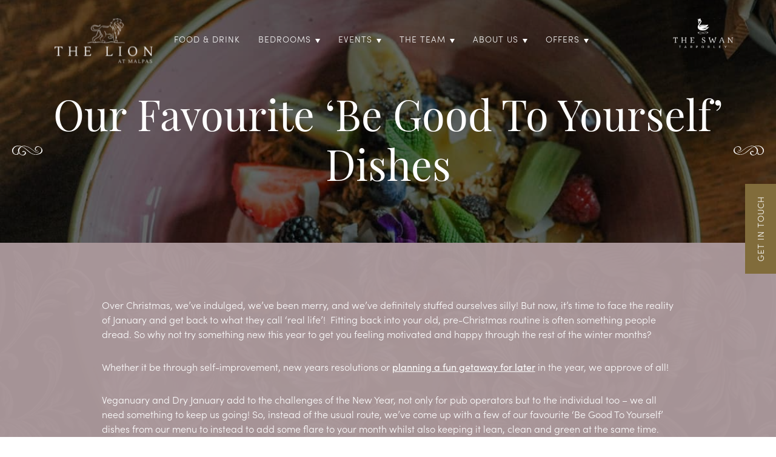

--- FILE ---
content_type: text/html; charset=UTF-8
request_url: https://thelionatmalpas.co.uk/our-favourite-be-good-to-yourself-dishes/
body_size: 7255
content:
<!DOCTYPE html>
<html lang="en-GB">
	<head>
		<meta charset="utf-8">
		<meta http-equiv="X-UA-Compatible" content="IE=edge">
		<title>Our Favourite &#039;Be Good To Yourself&#039; Dishes - The Lion</title>
		<meta name="HandheldFriendly" content="True">
		<meta name="MobileOptimized" content="320">
		<meta name="viewport" content="width=device-width, initial-scale=1"/>
		<link rel="apple-touch-icon-precomposed" sizes="57x57" href="https://thelionatmalpas.co.uk/wp-content/themes/bear-inns/library/images/favicons/apple-touch-icon-57x57.png" />
<link rel="apple-touch-icon-precomposed" sizes="114x114" href="https://thelionatmalpas.co.uk/wp-content/themes/bear-inns/library/images/favicons/apple-touch-icon-114x114.png" />
<link rel="apple-touch-icon-precomposed" sizes="72x72" href="https://thelionatmalpas.co.uk/wp-content/themes/bear-inns/library/images/favicons/apple-touch-icon-72x72.png" />
<link rel="apple-touch-icon-precomposed" sizes="144x144" href="https://thelionatmalpas.co.uk/wp-content/themes/bear-inns/library/images/favicons/apple-touch-icon-144x144.png" />
<link rel="apple-touch-icon-precomposed" sizes="60x60" href="https://thelionatmalpas.co.uk/wp-content/themes/bear-inns/library/images/favicons/apple-touch-icon-60x60.png" />
<link rel="apple-touch-icon-precomposed" sizes="120x120" href="https://thelionatmalpas.co.uk/wp-content/themes/bear-inns/library/images/favicons/apple-touch-icon-120x120.png" />
<link rel="apple-touch-icon-precomposed" sizes="76x76" href="https://thelionatmalpas.co.uk/wp-content/themes/bear-inns/library/images/favicons/apple-touch-icon-76x76.png" />
<link rel="apple-touch-icon-precomposed" sizes="152x152" href="https://thelionatmalpas.co.uk/wp-content/themes/bear-inns/library/images/favicons/apple-touch-icon-152x152.png" />
<link rel="icon" type="image/png" href="https://thelionatmalpas.co.uk/wp-content/themes/bear-inns/library/images/favicons/favicon-196x196.png" sizes="196x196" />
<link rel="icon" type="image/png" href="https://thelionatmalpas.co.uk/wp-content/themes/bear-inns/library/images/favicons/favicon-96x96.png" sizes="96x96" />
<link rel="icon" type="image/png" href="https://thelionatmalpas.co.uk/wp-content/themes/bear-inns/library/images/favicons/favicon-32x32.png" sizes="32x32" />
<link rel="icon" type="image/png" href="https://thelionatmalpas.co.uk/wp-content/themes/bear-inns/library/images/favicons/favicon-16x16.png" sizes="16x16" />
<link rel="icon" type="image/png" href="https://thelionatmalpas.co.uk/wp-content/themes/bear-inns/library/images/favicons/favicon-128.png" sizes="128x128" />
<meta name="msapplication-TileColor" content="#FFFFFF" />
<meta name="msapplication-TileImage" content="https://thelionatmalpas.co.uk/wp-content/themes/bear-inns/library/images/favicons/mstile-144x144.png" />
<meta name="msapplication-square70x70logo" content="https://thelionatmalpas.co.uk/wp-content/themes/bear-inns/library/images/favicons/mstile-70x70.png" />
<meta name="msapplication-square150x150logo" content="https://thelionatmalpas.co.uk/wp-content/themes/bear-inns/library/images/favicons/mstile-150x150.png" />
<meta name="msapplication-wide310x150logo" content="https://thelionatmalpas.co.uk/wp-content/themes/bear-inns/library/images/favicons/mstile-310x150.png" />
<meta name="msapplication-square310x310logo" content="https://thelionatmalpas.co.uk/wp-content/themes/bear-inns/library/images/favicons/mstile-310x310.png" />
		<link rel="pingback" href="https://thelionatmalpas.co.uk/xmlrpc.php">
		<link rel="stylesheet" href="https://use.fontawesome.com/releases/v5.7.1/css/all.css" integrity="sha384-fnmOCqbTlWIlj8LyTjo7mOUStjsKC4pOpQbqyi7RrhN7udi9RwhKkMHpvLbHG9Sr" crossorigin="anonymous">
		<link rel="stylesheet" href="https://use.typekit.net/squ6zkj.css">

		<script src="https://cdn.jsdelivr.net/npm/jquery@3.5.1/dist/jquery.min.js"></script>
		<link rel="stylesheet" href="https://cdn.jsdelivr.net/gh/fancyapps/fancybox@3.5.7/dist/jquery.fancybox.min.css" />
		<script src="https://cdn.jsdelivr.net/gh/fancyapps/fancybox@3.5.7/dist/jquery.fancybox.min.js"></script>
		
		<style type="text/css">
			:root {
				--primary: #aa979a;
				--primary--rgb: 170, 151, 154;
				--primary--rgba: rgba(170, 151, 154, 0.97);
				--secondary: #1c2840;
				--secondary--rgb: 28, 40, 64;
				--secondary--rgba: rgba(28, 40, 64, 0.97);
			}
		</style>
		
	<!-- This site is optimized with the Yoast SEO plugin v14.9 - https://yoast.com/wordpress/plugins/seo/ -->
	<meta name="description" content="This blog discusses our favourite &#039;Be Good To Yourself&#039; dishes from our menu to instead to add some flare to your month" />
	<meta name="robots" content="index, follow, max-snippet:-1, max-image-preview:large, max-video-preview:-1" />
	<link rel="canonical" href="https://thelionatmalpas.co.uk/our-favourite-be-good-to-yourself-dishes/" />
	<meta property="og:locale" content="en_GB" />
	<meta property="og:type" content="article" />
	<meta property="og:title" content="Our Favourite &#039;Be Good To Yourself&#039; Dishes - The Lion" />
	<meta property="og:description" content="This blog discusses our favourite &#039;Be Good To Yourself&#039; dishes from our menu to instead to add some flare to your month" />
	<meta property="og:url" content="https://thelionatmalpas.co.uk/our-favourite-be-good-to-yourself-dishes/" />
	<meta property="og:site_name" content="The Lion" />
	<meta property="article:published_time" content="2023-01-26T09:34:19+00:00" />
	<meta property="article:modified_time" content="2023-01-26T09:34:20+00:00" />
	<meta property="og:image" content="https://thelionatmalpas.co.uk/wp-content/uploads/2022/08/BREAKFAST-BOWL-3-of-13-1.jpg" />
	<meta property="og:image:width" content="1200" />
	<meta property="og:image:height" content="960" />
	<meta name="twitter:card" content="summary_large_image" />
	<script type="application/ld+json" class="yoast-schema-graph">{"@context":"https://schema.org","@graph":[{"@type":"WebSite","@id":"https://thelionatmalpas.co.uk/#website","url":"https://thelionatmalpas.co.uk/","name":"The Lion","description":"Fine food &amp; Luxury rooms in the picturesque village of Malpas, deep in the south Cheshire countryside.","potentialAction":[{"@type":"SearchAction","target":"https://thelionatmalpas.co.uk/?s={search_term_string}","query-input":"required name=search_term_string"}],"inLanguage":"en-GB"},{"@type":"ImageObject","@id":"https://thelionatmalpas.co.uk/our-favourite-be-good-to-yourself-dishes/#primaryimage","inLanguage":"en-GB","url":"https://thelionatmalpas.co.uk/wp-content/uploads/2022/08/BREAKFAST-BOWL-3-of-13-1.jpg","width":1200,"height":960},{"@type":"WebPage","@id":"https://thelionatmalpas.co.uk/our-favourite-be-good-to-yourself-dishes/#webpage","url":"https://thelionatmalpas.co.uk/our-favourite-be-good-to-yourself-dishes/","name":"Our Favourite 'Be Good To Yourself' Dishes - The Lion","isPartOf":{"@id":"https://thelionatmalpas.co.uk/#website"},"primaryImageOfPage":{"@id":"https://thelionatmalpas.co.uk/our-favourite-be-good-to-yourself-dishes/#primaryimage"},"datePublished":"2023-01-26T09:34:19+00:00","dateModified":"2023-01-26T09:34:20+00:00","author":{"@id":"https://thelionatmalpas.co.uk/#/schema/person/96f3e4b1af3fb569bd708547b84cc938"},"description":"This blog discusses our favourite 'Be Good To Yourself' dishes from our menu to instead to add some flare to your month","inLanguage":"en-GB","potentialAction":[{"@type":"ReadAction","target":["https://thelionatmalpas.co.uk/our-favourite-be-good-to-yourself-dishes/"]}]},{"@type":"Person","@id":"https://thelionatmalpas.co.uk/#/schema/person/96f3e4b1af3fb569bd708547b84cc938","name":"sourcepr","image":{"@type":"ImageObject","@id":"https://thelionatmalpas.co.uk/#personlogo","inLanguage":"en-GB","url":"https://secure.gravatar.com/avatar/d11ec117f16ed868493fa5336501c857?s=96&d=mm&r=g","caption":"sourcepr"}}]}</script>
	<!-- / Yoast SEO plugin. -->


<link rel='dns-prefetch' href='//www.google.com' />
<link rel='dns-prefetch' href='//cdn.jsdelivr.net' />
<link rel='dns-prefetch' href='//s.w.org' />
<link rel="alternate" type="application/rss+xml" title="The Lion &raquo; Feed" href="https://thelionatmalpas.co.uk/feed/" />
<link rel="alternate" type="application/rss+xml" title="The Lion &raquo; Comments Feed" href="https://thelionatmalpas.co.uk/comments/feed/" />
<link rel="alternate" type="application/rss+xml" title="The Lion &raquo; Our Favourite &#8216;Be Good To Yourself&#8217; Dishes Comments Feed" href="https://thelionatmalpas.co.uk/our-favourite-be-good-to-yourself-dishes/feed/" />
<link rel='stylesheet' id='wp-block-library-css'  href='https://thelionatmalpas.co.uk/wp-includes/css/dist/block-library/style.min.css' type='text/css' media='all' />
<link rel='stylesheet' id='contact-form-7-css'  href='https://thelionatmalpas.co.uk/wp-content/plugins/contact-form-7/includes/css/styles.css' type='text/css' media='all' />
<link rel='stylesheet' id='dtpicker-css'  href='https://thelionatmalpas.co.uk/wp-content/plugins/date-time-picker-field/assets/js/vendor/datetimepicker/jquery.datetimepicker.min.css' type='text/css' media='all' />
<link rel='stylesheet' id='bones-stylesheet-css'  href='https://thelionatmalpas.co.uk/wp-content/themes/bear-inns/library/css/style.css?17' type='text/css' media='all' />
<script type='text/javascript' src='https://thelionatmalpas.co.uk/wp-content/themes/bear-inns/library/js/modernizr.custom.min.js' id='bones-modernizr-js'></script>
<link rel="https://api.w.org/" href="https://thelionatmalpas.co.uk/wp-json/" /><link rel="alternate" type="application/json" href="https://thelionatmalpas.co.uk/wp-json/wp/v2/posts/1030" /><link rel='shortlink' href='https://thelionatmalpas.co.uk/?p=1030' />
<link rel="alternate" type="application/json+oembed" href="https://thelionatmalpas.co.uk/wp-json/oembed/1.0/embed?url=https%3A%2F%2Fthelionatmalpas.co.uk%2Four-favourite-be-good-to-yourself-dishes%2F" />
<link rel="alternate" type="text/xml+oembed" href="https://thelionatmalpas.co.uk/wp-json/oembed/1.0/embed?url=https%3A%2F%2Fthelionatmalpas.co.uk%2Four-favourite-be-good-to-yourself-dishes%2F&#038;format=xml" />
<!-- Stream WordPress user activity plugin v3.5.1 -->
<style type="text/css">.recentcomments a{display:inline !important;padding:0 !important;margin:0 !important;}</style>
		
			</head>

	<body data-rsssl=1 class="post-template-default single single-post postid-1030 single-format-standard">

			<header class="header">
				<div class="container">
													<a href="https://thelionatmalpas.co.uk" class="mobile-logo">
								<img src="https://thelionatmalpas.co.uk/wp-content/uploads/2020/08/the-lion-logo.svg" alt="The Lion" class="logo-icon">
							</a>
												<nav class="header-nav">
							<ul id="menu-main-menu" class="nav"><li id="menu-item-183" class="logo menu-item menu-item-type-post_type menu-item-object-page menu-item-home menu-item-183"><a href="https://thelionatmalpas.co.uk/"><img src="https://thelionatmalpas.co.uk/wp-content/uploads/2020/08/the-lion-logo.svg" class="logo" /></a></li>
<li id="menu-item-17" class="menu-item menu-item-type-post_type menu-item-object-page menu-item-17"><a href="https://thelionatmalpas.co.uk/food-drink/">Food &amp; Drink</a></li>
<li id="menu-item-980" class="menu-item menu-item-type-post_type_archive menu-item-object-room menu-item-has-children menu-item-980"><a href="https://thelionatmalpas.co.uk/rooms/">Bedrooms</a>
<ul class="sub-menu">
	<li id="menu-item-981" class="desktop-hide menu-item menu-item-type-post_type_archive menu-item-object-room menu-item-981"><a href="https://thelionatmalpas.co.uk/rooms/">View All Rooms</a></li>
	<li id="menu-item-180" class="menu-item menu-item-type-post_type menu-item-object-room menu-item-180"><a href="https://thelionatmalpas.co.uk/room/village-room/">Village Room</a></li>
	<li id="menu-item-181" class="menu-item menu-item-type-post_type menu-item-object-room menu-item-181"><a href="https://thelionatmalpas.co.uk/room/country-room/">Country Room</a></li>
	<li id="menu-item-182" class="menu-item menu-item-type-post_type menu-item-object-room menu-item-182"><a href="https://thelionatmalpas.co.uk/room/bakery-room/">The Bakery</a></li>
	<li id="menu-item-1687" class="menu-item menu-item-type-post_type menu-item-object-page menu-item-1687"><a href="https://thelionatmalpas.co.uk/bedroom-offers/">Bedroom Offers</a></li>
</ul>
</li>
<li id="menu-item-513" class="menu-item menu-item-type-custom menu-item-object-custom menu-item-has-children menu-item-513"><a href="#">Events</a>
<ul class="sub-menu">
	<li id="menu-item-254" class="menu-item menu-item-type-post_type menu-item-object-room menu-item-254"><a href="https://thelionatmalpas.co.uk/room/the-brereton-suite/">The Brereton Suite</a></li>
	<li id="menu-item-1108" class="menu-item menu-item-type-post_type menu-item-object-page menu-item-1108"><a href="https://thelionatmalpas.co.uk/weddings/">Weddings</a></li>
	<li id="menu-item-515" class="menu-item menu-item-type-post_type menu-item-object-page menu-item-515"><a href="https://thelionatmalpas.co.uk/celebrations/">Celebrations</a></li>
	<li id="menu-item-514" class="menu-item menu-item-type-post_type menu-item-object-page menu-item-514"><a href="https://thelionatmalpas.co.uk/corporate-events/">Corporate Events</a></li>
</ul>
</li>
<li id="menu-item-1036" class="menu-item menu-item-type-custom menu-item-object-custom menu-item-has-children menu-item-1036"><a href="#">The Team</a>
<ul class="sub-menu">
	<li id="menu-item-1083" class="menu-item menu-item-type-post_type menu-item-object-page menu-item-1083"><a href="https://thelionatmalpas.co.uk/our-team/">Our Team</a></li>
	<li id="menu-item-1037" class="menu-item menu-item-type-post_type menu-item-object-page menu-item-1037"><a href="https://thelionatmalpas.co.uk/careers/">Join Us</a></li>
	<li id="menu-item-1557" class="menu-item menu-item-type-post_type menu-item-object-page menu-item-1557"><a href="https://thelionatmalpas.co.uk/team-gallery/">Team Gallery</a></li>
</ul>
</li>
<li id="menu-item-977" class="menu-item menu-item-type-custom menu-item-object-custom menu-item-has-children menu-item-977"><a href="#">About Us</a>
<ul class="sub-menu">
	<li id="menu-item-287" class="menu-item menu-item-type-post_type menu-item-object-page current_page_parent menu-item-287"><a href="https://thelionatmalpas.co.uk/blog/">Blog</a></li>
	<li id="menu-item-1892" class="menu-item menu-item-type-custom menu-item-object-custom menu-item-1892"><a href="https://www.theswantarporley.co.uk">The Swan at Tarporley</a></li>
	<li id="menu-item-1893" class="menu-item menu-item-type-custom menu-item-object-custom menu-item-1893"><a href="https://www.bradwallbakehouse.co.uk/">Bradwall Bakehouse</a></li>
</ul>
</li>
<li id="menu-item-1668" class="menu-item menu-item-type-custom menu-item-object-custom menu-item-has-children menu-item-1668"><a href="#">Offers</a>
<ul class="sub-menu">
	<li id="menu-item-1667" class="menu-item menu-item-type-post_type menu-item-object-page menu-item-1667"><a href="https://thelionatmalpas.co.uk/bedroom-offers/">Bedroom Offers</a></li>
	<li id="menu-item-1770" class="menu-item menu-item-type-post_type menu-item-object-page menu-item-1770"><a href="https://thelionatmalpas.co.uk/vouchers/">Vouchers</a></li>
</ul>
</li>
</ul>							<a class="swan-link" href="https://www.theswantarporley.co.uk/"><img width="120" height="50" src="https://www.theswantarporley.co.uk/wp-content/uploads/2020/08/the-swan-logo.svg" alt=""></a>
						</nav>
						<div class="nav-toggle">
							<div class="nav-toggle__container">
								<span class="bar-container bar-container--top">
									<span class="top-bar"></span>
								</span>
								<span class="bar-container bar-container--bottom">
									<span class="bottom-bar"></span>
								</span>
							</div>
							<div class="flip">
								<div class="nav-toggle__text">
									<p class="front">Menu</p>
									<p class="back">Close</p>
								</div>
							</div>
						</div>
				</div>
				<a href="https://maps.app.goo.gl/DRcdR1jS5ETSKFRj8" class="mobile-cta">Find Us</a>
			</header>
			<a href="https://thelionatmalpas.co.uk/contact/" class="fixed-cta">Get In Touch</a>
			
<div class="masthead masthead--inner">
			<div class="masthead-image" style="background: url('https://thelionatmalpas.co.uk/wp-content/uploads/2022/08/BREAKFAST-BOWL-3-of-13-1.jpg') center / cover no-repeat; ">
		</div>
			<div class="masthead-content">
		<div class="container">
			<div class="masthead-container">
								
									<h1 class="masthead-title wow fadeInUp">Our Favourite &#8216;Be Good To Yourself&#8217; Dishes</h1>
												
				
				
				
							</div>
		</div>
	</div>
	</div>

	
	<div class="main-content single-post">
		<section class="section section__page-content">
			<div class="container">
				<div class="row justify-content-center">
					<div class="col-lg-10 body-content">
						
<p>Over Christmas, we’ve indulged, we’ve been merry, and we’ve definitely stuffed ourselves silly! But now, it&#8217;s time to face the reality of January and get back to what they call ‘real life’!&nbsp; Fitting back into your old, pre-Christmas routine is often something people dread. So why not try something new this year to get you feeling motivated and happy through the rest of the winter months?</p>



<p>Whether it be through self-improvement, new years resolutions or <a href="https://thelionatmalpas.co.uk/rooms/">planning a fun getaway for later</a> in the year, we approve of all!</p>



<p>Veganuary and Dry January add to the challenges of the New Year, not only for pub operators but to the individual too – we all need something to keep us going! So, instead of the usual route, we’ve come up with a few of our favourite &#8216;Be Good To Yourself&#8217; dishes from our menu to instead to add some flare to your month whilst also keeping it lean, clean and green at the same time.</p>



<h2>Breakfast</h2>



<p>Start your day off right with the full works, the veggie way. Our breakfast with all the trimmings always goes down a treat. Expect Glamorgan meat-free sausages, avocado, hash browns, roasted tomatoes, Portobello mushrooms, baked beans, and a fried egg with toast and butter. Delicious and wholesome!</p>



<p>Or if you’re feeling fruit and sweet how about a granola bowl from our menu instead? Start with some Greek yoghurt, add some lemon curd, fresh fruits (we like berries, bananas and seeded fruits) and chai seeds and you have yourself a delectable dish perfect for January!</p>



<h2>Lunch</h2>



<p>Our Moving Mountains “vegan beef burger” goes down a treat, even with the meat eaters amongst us! Top it with a fiery Mexican-style mayo, lettuce, tomato and onion and you’re onto something really special. Instead of dry January, how about ‘try January’, and consider opting for a veggie dish that will delight all the senses. Only at The Lion!</p>



<p>Or, for something lighter for lunch, how about our soup of the day? You may find Krystian and The Lion chef team toss some seasonal veggies in a pot or opting for a warming creamy tomato dish depending on the day. All served with the freshest <a href="https://www.bradwallbakehouse.co.uk/">Bradwall Bakehouse bread</a> – which produces some of the most popular loaves in the county!</p>



<p>Some of our chefs’ favourite soups include butternut squash, leek and potato, lentil, tomato and our seasonal caramelised celeriac and parsnip, chestnut, and apple soup!</p>



<h2>Dinner</h2>



<p>Taking inspiration from our own culinary geniuses in The Lion kitchen, incorporate some fish into your diet this January if you don’t already, or perhaps substitute red or white meat for its seafaring equivalent?</p>



<p>Fish is filled with omega-3 fatty acids and vitamins such as D and B2 (riboflavin). It’s also rich in calcium and phosphorus and a great source of minerals, such as iron, zinc, iodine, magnesium, and potassium. What’s not to love? Our favourite at the moment has to be our Chalk Stream Trout, served with crispy layered potato, green beans, and leek fricassee, accompanied by a parsley sauce.</p>



<p>Or for the veggie option, try out our butternut squash macaroni cheese. You can feel good about your snacking with the sneaky veggies included in the sauce. Without compromising on taste, enjoy the pleasure of this dish and get in a few of your five a day as well!</p>



<h2>Treats</h2>



<p>Finally, being good to yourself also includes a reminder that we are allowed to have treats and foods that aren’t necessarily all that ‘good’ for our diets! It’s called living a balanced lifestyle and allows us to have a little fun and not follow a restrictive diet that cuts out all the quote-unquote ‘bad stuff’. So we recommend treating yourself to that bowl of ice cream or grabbing that dessert you’ve been eyeing on the menu; may we suggest the sticky toffee pudding (a classic) or the lemon tart?</p>



<p>If after all that talk, you’re craving some gourmet comfort food, <a href="https://thelionatmalpas.co.uk/book-a-table/">book a table</a> online and join us at The Lion! Our menus offer breakfast, lunch, dinner, and afternoon tea too, all put together with local produce and seasonal goodies.</p>



<p>We’re looking forward to the coming year with many fun events planned! Follow us over on our <a href="https://www.instagram.com/thelionatmalpas/">Instagram</a> and <a href="https://www.facebook.com/TheLionatMalpas/">Facebook</a> to be the first to know what’s going on. Or, <a href="https://thelionatmalpas.co.uk/bear-card-application/">sign up for a Bear Card</a> to ensure you’re rewarded for being a loyal customer.</p>
					</div>
				</div>
			</div>
		</section>
	</div>
											<div class="promo-banner" >
					<div class="container">
						<div class="mw-container">
							<img src="https://thelionatmalpas.co.uk/wp-content/uploads/2020/08/card.png" alt="Promo Offer Image" class="promo-banner__img">
							<div class="promo-banner__body">
								<img class="promo-banner__motif" src="https://thelionatmalpas.co.uk/wp-content/themes/bear-inns/library/images/icons/title-after.svg">
								<h3 class="promo-banner__title">Join the Bear Club</h3>
								<p class="promo-banner__content">Sign up for an exclusive Bear Card today &amp; receive 1 point (worth 5p) for every £1 spent with us.</p>
								<a href="https://thelionatmalpas.co.uk/bear-card-application/" class="button">Sign Up Now</a>
							</div>
						</div>
					</div>
				</div>
						<footer class="footer">
				<div class="container">
					<div class="column">
						<div class="logos-container">
																								<a href="https://www.theswantarporley.co.uk/" class="logo">
										<img src="https://thelionatmalpas.co.uk/wp-content/uploads/2020/08/the-swan-logo.svg" alt="The Swan Tarporley" class="logo-icon">
									</a>
									<img class="kayak" src="https://thelionatmalpas.co.uk/wp-content/themes/bear-inns/library/images/icons/kayak.png" alt="Kayak Travel Awards">
																					</div>
					</div>
					<div class="column">
						<div class="column--row">
							<h4 class="column__title">Get In Touch</h4>
															<div class="footer__cta address">
									<em>Address: </em><span>The Lion, 1 Old Hall St, Malpas SY14 8NE</span>
								</div>
																						<div class="footer__cta opening-times">
									<em>Opening Times: </em><span>Monday - Saturday 8.00am – 11.00pm <br />
Sunday: 8.00am - 10.00pm <br />
<br />
Food Service<br />
Breakfast (Monday - Sunday): 8.00am - 11.00am<br />
Lunch: (Monday - Saturday) 12noon - 4.00pm<br />
Evenings: (Monday - Saturday) 5.00pm - 9.00pm <br />
Sundays: 12noon - 9.00pm</span>
								</div>
																					<div class="social-links">
																	<a href="https://www.facebook.com/TheLionatMalpas/" class='social-icon' target="_blank"><i class="fab fa-facebook-f"></i></a>
																																	<a href="https://www.instagram.com/thelionatmalpas/" class='social-icon' target="_blank"><i class="fab fa-instagram"></i></a>
																							</div>
						</div>
					</div>
					<div class="legal">
						<p>&copy; Bear Inns Ltd 2026.</p>
						<nav class="legal-links">
							<ul id="menu-legal-links" class="legal-links-nav"><li id="menu-item-1832" class="menu-item menu-item-type-post_type menu-item-object-page menu-item-1832"><a href="https://thelionatmalpas.co.uk/privacy-policy/">Privacy Policy</a></li>
<li id="menu-item-62" class="menu-item menu-item-type-custom menu-item-object-custom menu-item-62"><a href="https://thelionatmalpas.co.uk/wp-content/uploads/2024/11/071024-Bedrooms-Terms-and-Conditions-1.pdf">Terms &#038; Conditions</a></li>
<li id="menu-item-63" class="menu-item menu-item-type-post_type menu-item-object-page menu-item-63"><a href="https://thelionatmalpas.co.uk/sitemap/">Sitemap</a></li>
</ul>						</nav>
						<a href="https://www.platform81.com" id="p81" target="_blank">Designed & Built by Platform81</a>
					</div>
				</div>
			</footer>

			
				
		<script type='text/javascript' src='https://cdn.jsdelivr.net/npm/jquery@3.3.1/dist/jquery.min.js' id='jquery-js'></script>
<script type='text/javascript' id='contact-form-7-js-extra'>
/* <![CDATA[ */
var wpcf7 = {"apiSettings":{"root":"https:\/\/thelionatmalpas.co.uk\/wp-json\/contact-form-7\/v1","namespace":"contact-form-7\/v1"}};
/* ]]> */
</script>
<script type='text/javascript' src='https://thelionatmalpas.co.uk/wp-content/plugins/contact-form-7/includes/js/scripts.js' id='contact-form-7-js'></script>
<script type='text/javascript' id='wpcf7-ga-events-js-before'>
var cf7GASendActions = {"invalid":"true","spam":"true","mail_sent":"true","mail_failed":"true","sent":"false"}, cf7FormIDs = {"ID_252":"Book a Table","ID_230":"Sign Up Form","ID_142":"Newsletter Signup","ID_4":"Contact form"}
</script>
<script type='text/javascript' src='https://thelionatmalpas.co.uk/wp-content/plugins/cf7-google-analytics/js/cf7-google-analytics.min.js' id='wpcf7-ga-events-js'></script>
<script type='text/javascript' src='https://www.google.com/recaptcha/api.js?render=6LeSFcwZAAAAAK050q8-F4UT0Zd2E8Jauxv8Pecw' id='google-recaptcha-js'></script>
<script type='text/javascript' id='wpcf7-recaptcha-js-extra'>
/* <![CDATA[ */
var wpcf7_recaptcha = {"sitekey":"6LeSFcwZAAAAAK050q8-F4UT0Zd2E8Jauxv8Pecw","actions":{"homepage":"homepage","contactform":"contactform"}};
/* ]]> */
</script>
<script type='text/javascript' src='https://thelionatmalpas.co.uk/wp-content/plugins/contact-form-7/modules/recaptcha/script.js' id='wpcf7-recaptcha-js'></script>
<script type='text/javascript' src='https://thelionatmalpas.co.uk/wp-content/plugins/date-time-picker-field/assets/js/vendor/moment/moment.js' id='dtp-moment-js'></script>
<script type='text/javascript' src='https://thelionatmalpas.co.uk/wp-content/plugins/date-time-picker-field/assets/js/vendor/datetimepicker/jquery.datetimepicker.full.min.js' id='dtpicker-js'></script>
<script type='text/javascript' id='dtpicker-build-js-extra'>
/* <![CDATA[ */
var datepickeropts = {"selector":"#date-picker","locale":"en","theme":"default","datepicker":"on","timepicker":"on","placeholder":"on","preventkeyboard":"on","minDate":"on","step":"30","minTime":"12:00","maxTime":"21:00","offset":"60","min_date":"20\/01\/2026","max_date":"19\/01\/2027","dateformat":"DD\/MM\/YYYY","hourformat":"hh:mm A","load":"full","dayOfWeekStart":"1","disabled_days":"","disabled_calendar_days":"","allowed_times":"","sunday_times":"","monday_times":"","tuesday_times":"","wednesday_times":"","thursday_times":"","friday_times":"","saturday_times":"","i18n":{"en":{"months":["January","February","March","April","May","June","July","August","September","October","November","December"],"dayOfWeekShort":["Sun","Mon","Tue","Wed","Thu","Fri","Sat"],"dayOfWeek":["Sunday","Monday","Tuesday","Wednesday","Thursday","Friday","Saturday"]}},"max_year":"2027","min_year":"2026","format":"DD\/MM\/YYYY hh:mm A","clean_format":"d\/m\/Y H:i","value":"","timezone":"Europe\/London","utc_offset":"0","now":"19\/01\/2026 01:17"};
/* ]]> */
</script>
<script type='text/javascript' src='https://thelionatmalpas.co.uk/wp-content/plugins/date-time-picker-field/assets/js/dtpicker.js' id='dtpicker-build-js'></script>
<script type='text/javascript' src='https://thelionatmalpas.co.uk/wp-content/themes/bear-inns/library/js/scripts.min.js' id='bones-js-js'></script>
<script type='text/javascript' src='https://thelionatmalpas.co.uk/wp-includes/js/wp-embed.min.js' id='wp-embed-js'></script>

	</body>

</html> <!-- end of site. what a ride! -->



--- FILE ---
content_type: text/html; charset=utf-8
request_url: https://www.google.com/recaptcha/api2/anchor?ar=1&k=6LeSFcwZAAAAAK050q8-F4UT0Zd2E8Jauxv8Pecw&co=aHR0cHM6Ly90aGVsaW9uYXRtYWxwYXMuY28udWs6NDQz&hl=en&v=PoyoqOPhxBO7pBk68S4YbpHZ&size=invisible&anchor-ms=20000&execute-ms=30000&cb=pqwpsu9blq7h
body_size: 48855
content:
<!DOCTYPE HTML><html dir="ltr" lang="en"><head><meta http-equiv="Content-Type" content="text/html; charset=UTF-8">
<meta http-equiv="X-UA-Compatible" content="IE=edge">
<title>reCAPTCHA</title>
<style type="text/css">
/* cyrillic-ext */
@font-face {
  font-family: 'Roboto';
  font-style: normal;
  font-weight: 400;
  font-stretch: 100%;
  src: url(//fonts.gstatic.com/s/roboto/v48/KFO7CnqEu92Fr1ME7kSn66aGLdTylUAMa3GUBHMdazTgWw.woff2) format('woff2');
  unicode-range: U+0460-052F, U+1C80-1C8A, U+20B4, U+2DE0-2DFF, U+A640-A69F, U+FE2E-FE2F;
}
/* cyrillic */
@font-face {
  font-family: 'Roboto';
  font-style: normal;
  font-weight: 400;
  font-stretch: 100%;
  src: url(//fonts.gstatic.com/s/roboto/v48/KFO7CnqEu92Fr1ME7kSn66aGLdTylUAMa3iUBHMdazTgWw.woff2) format('woff2');
  unicode-range: U+0301, U+0400-045F, U+0490-0491, U+04B0-04B1, U+2116;
}
/* greek-ext */
@font-face {
  font-family: 'Roboto';
  font-style: normal;
  font-weight: 400;
  font-stretch: 100%;
  src: url(//fonts.gstatic.com/s/roboto/v48/KFO7CnqEu92Fr1ME7kSn66aGLdTylUAMa3CUBHMdazTgWw.woff2) format('woff2');
  unicode-range: U+1F00-1FFF;
}
/* greek */
@font-face {
  font-family: 'Roboto';
  font-style: normal;
  font-weight: 400;
  font-stretch: 100%;
  src: url(//fonts.gstatic.com/s/roboto/v48/KFO7CnqEu92Fr1ME7kSn66aGLdTylUAMa3-UBHMdazTgWw.woff2) format('woff2');
  unicode-range: U+0370-0377, U+037A-037F, U+0384-038A, U+038C, U+038E-03A1, U+03A3-03FF;
}
/* math */
@font-face {
  font-family: 'Roboto';
  font-style: normal;
  font-weight: 400;
  font-stretch: 100%;
  src: url(//fonts.gstatic.com/s/roboto/v48/KFO7CnqEu92Fr1ME7kSn66aGLdTylUAMawCUBHMdazTgWw.woff2) format('woff2');
  unicode-range: U+0302-0303, U+0305, U+0307-0308, U+0310, U+0312, U+0315, U+031A, U+0326-0327, U+032C, U+032F-0330, U+0332-0333, U+0338, U+033A, U+0346, U+034D, U+0391-03A1, U+03A3-03A9, U+03B1-03C9, U+03D1, U+03D5-03D6, U+03F0-03F1, U+03F4-03F5, U+2016-2017, U+2034-2038, U+203C, U+2040, U+2043, U+2047, U+2050, U+2057, U+205F, U+2070-2071, U+2074-208E, U+2090-209C, U+20D0-20DC, U+20E1, U+20E5-20EF, U+2100-2112, U+2114-2115, U+2117-2121, U+2123-214F, U+2190, U+2192, U+2194-21AE, U+21B0-21E5, U+21F1-21F2, U+21F4-2211, U+2213-2214, U+2216-22FF, U+2308-230B, U+2310, U+2319, U+231C-2321, U+2336-237A, U+237C, U+2395, U+239B-23B7, U+23D0, U+23DC-23E1, U+2474-2475, U+25AF, U+25B3, U+25B7, U+25BD, U+25C1, U+25CA, U+25CC, U+25FB, U+266D-266F, U+27C0-27FF, U+2900-2AFF, U+2B0E-2B11, U+2B30-2B4C, U+2BFE, U+3030, U+FF5B, U+FF5D, U+1D400-1D7FF, U+1EE00-1EEFF;
}
/* symbols */
@font-face {
  font-family: 'Roboto';
  font-style: normal;
  font-weight: 400;
  font-stretch: 100%;
  src: url(//fonts.gstatic.com/s/roboto/v48/KFO7CnqEu92Fr1ME7kSn66aGLdTylUAMaxKUBHMdazTgWw.woff2) format('woff2');
  unicode-range: U+0001-000C, U+000E-001F, U+007F-009F, U+20DD-20E0, U+20E2-20E4, U+2150-218F, U+2190, U+2192, U+2194-2199, U+21AF, U+21E6-21F0, U+21F3, U+2218-2219, U+2299, U+22C4-22C6, U+2300-243F, U+2440-244A, U+2460-24FF, U+25A0-27BF, U+2800-28FF, U+2921-2922, U+2981, U+29BF, U+29EB, U+2B00-2BFF, U+4DC0-4DFF, U+FFF9-FFFB, U+10140-1018E, U+10190-1019C, U+101A0, U+101D0-101FD, U+102E0-102FB, U+10E60-10E7E, U+1D2C0-1D2D3, U+1D2E0-1D37F, U+1F000-1F0FF, U+1F100-1F1AD, U+1F1E6-1F1FF, U+1F30D-1F30F, U+1F315, U+1F31C, U+1F31E, U+1F320-1F32C, U+1F336, U+1F378, U+1F37D, U+1F382, U+1F393-1F39F, U+1F3A7-1F3A8, U+1F3AC-1F3AF, U+1F3C2, U+1F3C4-1F3C6, U+1F3CA-1F3CE, U+1F3D4-1F3E0, U+1F3ED, U+1F3F1-1F3F3, U+1F3F5-1F3F7, U+1F408, U+1F415, U+1F41F, U+1F426, U+1F43F, U+1F441-1F442, U+1F444, U+1F446-1F449, U+1F44C-1F44E, U+1F453, U+1F46A, U+1F47D, U+1F4A3, U+1F4B0, U+1F4B3, U+1F4B9, U+1F4BB, U+1F4BF, U+1F4C8-1F4CB, U+1F4D6, U+1F4DA, U+1F4DF, U+1F4E3-1F4E6, U+1F4EA-1F4ED, U+1F4F7, U+1F4F9-1F4FB, U+1F4FD-1F4FE, U+1F503, U+1F507-1F50B, U+1F50D, U+1F512-1F513, U+1F53E-1F54A, U+1F54F-1F5FA, U+1F610, U+1F650-1F67F, U+1F687, U+1F68D, U+1F691, U+1F694, U+1F698, U+1F6AD, U+1F6B2, U+1F6B9-1F6BA, U+1F6BC, U+1F6C6-1F6CF, U+1F6D3-1F6D7, U+1F6E0-1F6EA, U+1F6F0-1F6F3, U+1F6F7-1F6FC, U+1F700-1F7FF, U+1F800-1F80B, U+1F810-1F847, U+1F850-1F859, U+1F860-1F887, U+1F890-1F8AD, U+1F8B0-1F8BB, U+1F8C0-1F8C1, U+1F900-1F90B, U+1F93B, U+1F946, U+1F984, U+1F996, U+1F9E9, U+1FA00-1FA6F, U+1FA70-1FA7C, U+1FA80-1FA89, U+1FA8F-1FAC6, U+1FACE-1FADC, U+1FADF-1FAE9, U+1FAF0-1FAF8, U+1FB00-1FBFF;
}
/* vietnamese */
@font-face {
  font-family: 'Roboto';
  font-style: normal;
  font-weight: 400;
  font-stretch: 100%;
  src: url(//fonts.gstatic.com/s/roboto/v48/KFO7CnqEu92Fr1ME7kSn66aGLdTylUAMa3OUBHMdazTgWw.woff2) format('woff2');
  unicode-range: U+0102-0103, U+0110-0111, U+0128-0129, U+0168-0169, U+01A0-01A1, U+01AF-01B0, U+0300-0301, U+0303-0304, U+0308-0309, U+0323, U+0329, U+1EA0-1EF9, U+20AB;
}
/* latin-ext */
@font-face {
  font-family: 'Roboto';
  font-style: normal;
  font-weight: 400;
  font-stretch: 100%;
  src: url(//fonts.gstatic.com/s/roboto/v48/KFO7CnqEu92Fr1ME7kSn66aGLdTylUAMa3KUBHMdazTgWw.woff2) format('woff2');
  unicode-range: U+0100-02BA, U+02BD-02C5, U+02C7-02CC, U+02CE-02D7, U+02DD-02FF, U+0304, U+0308, U+0329, U+1D00-1DBF, U+1E00-1E9F, U+1EF2-1EFF, U+2020, U+20A0-20AB, U+20AD-20C0, U+2113, U+2C60-2C7F, U+A720-A7FF;
}
/* latin */
@font-face {
  font-family: 'Roboto';
  font-style: normal;
  font-weight: 400;
  font-stretch: 100%;
  src: url(//fonts.gstatic.com/s/roboto/v48/KFO7CnqEu92Fr1ME7kSn66aGLdTylUAMa3yUBHMdazQ.woff2) format('woff2');
  unicode-range: U+0000-00FF, U+0131, U+0152-0153, U+02BB-02BC, U+02C6, U+02DA, U+02DC, U+0304, U+0308, U+0329, U+2000-206F, U+20AC, U+2122, U+2191, U+2193, U+2212, U+2215, U+FEFF, U+FFFD;
}
/* cyrillic-ext */
@font-face {
  font-family: 'Roboto';
  font-style: normal;
  font-weight: 500;
  font-stretch: 100%;
  src: url(//fonts.gstatic.com/s/roboto/v48/KFO7CnqEu92Fr1ME7kSn66aGLdTylUAMa3GUBHMdazTgWw.woff2) format('woff2');
  unicode-range: U+0460-052F, U+1C80-1C8A, U+20B4, U+2DE0-2DFF, U+A640-A69F, U+FE2E-FE2F;
}
/* cyrillic */
@font-face {
  font-family: 'Roboto';
  font-style: normal;
  font-weight: 500;
  font-stretch: 100%;
  src: url(//fonts.gstatic.com/s/roboto/v48/KFO7CnqEu92Fr1ME7kSn66aGLdTylUAMa3iUBHMdazTgWw.woff2) format('woff2');
  unicode-range: U+0301, U+0400-045F, U+0490-0491, U+04B0-04B1, U+2116;
}
/* greek-ext */
@font-face {
  font-family: 'Roboto';
  font-style: normal;
  font-weight: 500;
  font-stretch: 100%;
  src: url(//fonts.gstatic.com/s/roboto/v48/KFO7CnqEu92Fr1ME7kSn66aGLdTylUAMa3CUBHMdazTgWw.woff2) format('woff2');
  unicode-range: U+1F00-1FFF;
}
/* greek */
@font-face {
  font-family: 'Roboto';
  font-style: normal;
  font-weight: 500;
  font-stretch: 100%;
  src: url(//fonts.gstatic.com/s/roboto/v48/KFO7CnqEu92Fr1ME7kSn66aGLdTylUAMa3-UBHMdazTgWw.woff2) format('woff2');
  unicode-range: U+0370-0377, U+037A-037F, U+0384-038A, U+038C, U+038E-03A1, U+03A3-03FF;
}
/* math */
@font-face {
  font-family: 'Roboto';
  font-style: normal;
  font-weight: 500;
  font-stretch: 100%;
  src: url(//fonts.gstatic.com/s/roboto/v48/KFO7CnqEu92Fr1ME7kSn66aGLdTylUAMawCUBHMdazTgWw.woff2) format('woff2');
  unicode-range: U+0302-0303, U+0305, U+0307-0308, U+0310, U+0312, U+0315, U+031A, U+0326-0327, U+032C, U+032F-0330, U+0332-0333, U+0338, U+033A, U+0346, U+034D, U+0391-03A1, U+03A3-03A9, U+03B1-03C9, U+03D1, U+03D5-03D6, U+03F0-03F1, U+03F4-03F5, U+2016-2017, U+2034-2038, U+203C, U+2040, U+2043, U+2047, U+2050, U+2057, U+205F, U+2070-2071, U+2074-208E, U+2090-209C, U+20D0-20DC, U+20E1, U+20E5-20EF, U+2100-2112, U+2114-2115, U+2117-2121, U+2123-214F, U+2190, U+2192, U+2194-21AE, U+21B0-21E5, U+21F1-21F2, U+21F4-2211, U+2213-2214, U+2216-22FF, U+2308-230B, U+2310, U+2319, U+231C-2321, U+2336-237A, U+237C, U+2395, U+239B-23B7, U+23D0, U+23DC-23E1, U+2474-2475, U+25AF, U+25B3, U+25B7, U+25BD, U+25C1, U+25CA, U+25CC, U+25FB, U+266D-266F, U+27C0-27FF, U+2900-2AFF, U+2B0E-2B11, U+2B30-2B4C, U+2BFE, U+3030, U+FF5B, U+FF5D, U+1D400-1D7FF, U+1EE00-1EEFF;
}
/* symbols */
@font-face {
  font-family: 'Roboto';
  font-style: normal;
  font-weight: 500;
  font-stretch: 100%;
  src: url(//fonts.gstatic.com/s/roboto/v48/KFO7CnqEu92Fr1ME7kSn66aGLdTylUAMaxKUBHMdazTgWw.woff2) format('woff2');
  unicode-range: U+0001-000C, U+000E-001F, U+007F-009F, U+20DD-20E0, U+20E2-20E4, U+2150-218F, U+2190, U+2192, U+2194-2199, U+21AF, U+21E6-21F0, U+21F3, U+2218-2219, U+2299, U+22C4-22C6, U+2300-243F, U+2440-244A, U+2460-24FF, U+25A0-27BF, U+2800-28FF, U+2921-2922, U+2981, U+29BF, U+29EB, U+2B00-2BFF, U+4DC0-4DFF, U+FFF9-FFFB, U+10140-1018E, U+10190-1019C, U+101A0, U+101D0-101FD, U+102E0-102FB, U+10E60-10E7E, U+1D2C0-1D2D3, U+1D2E0-1D37F, U+1F000-1F0FF, U+1F100-1F1AD, U+1F1E6-1F1FF, U+1F30D-1F30F, U+1F315, U+1F31C, U+1F31E, U+1F320-1F32C, U+1F336, U+1F378, U+1F37D, U+1F382, U+1F393-1F39F, U+1F3A7-1F3A8, U+1F3AC-1F3AF, U+1F3C2, U+1F3C4-1F3C6, U+1F3CA-1F3CE, U+1F3D4-1F3E0, U+1F3ED, U+1F3F1-1F3F3, U+1F3F5-1F3F7, U+1F408, U+1F415, U+1F41F, U+1F426, U+1F43F, U+1F441-1F442, U+1F444, U+1F446-1F449, U+1F44C-1F44E, U+1F453, U+1F46A, U+1F47D, U+1F4A3, U+1F4B0, U+1F4B3, U+1F4B9, U+1F4BB, U+1F4BF, U+1F4C8-1F4CB, U+1F4D6, U+1F4DA, U+1F4DF, U+1F4E3-1F4E6, U+1F4EA-1F4ED, U+1F4F7, U+1F4F9-1F4FB, U+1F4FD-1F4FE, U+1F503, U+1F507-1F50B, U+1F50D, U+1F512-1F513, U+1F53E-1F54A, U+1F54F-1F5FA, U+1F610, U+1F650-1F67F, U+1F687, U+1F68D, U+1F691, U+1F694, U+1F698, U+1F6AD, U+1F6B2, U+1F6B9-1F6BA, U+1F6BC, U+1F6C6-1F6CF, U+1F6D3-1F6D7, U+1F6E0-1F6EA, U+1F6F0-1F6F3, U+1F6F7-1F6FC, U+1F700-1F7FF, U+1F800-1F80B, U+1F810-1F847, U+1F850-1F859, U+1F860-1F887, U+1F890-1F8AD, U+1F8B0-1F8BB, U+1F8C0-1F8C1, U+1F900-1F90B, U+1F93B, U+1F946, U+1F984, U+1F996, U+1F9E9, U+1FA00-1FA6F, U+1FA70-1FA7C, U+1FA80-1FA89, U+1FA8F-1FAC6, U+1FACE-1FADC, U+1FADF-1FAE9, U+1FAF0-1FAF8, U+1FB00-1FBFF;
}
/* vietnamese */
@font-face {
  font-family: 'Roboto';
  font-style: normal;
  font-weight: 500;
  font-stretch: 100%;
  src: url(//fonts.gstatic.com/s/roboto/v48/KFO7CnqEu92Fr1ME7kSn66aGLdTylUAMa3OUBHMdazTgWw.woff2) format('woff2');
  unicode-range: U+0102-0103, U+0110-0111, U+0128-0129, U+0168-0169, U+01A0-01A1, U+01AF-01B0, U+0300-0301, U+0303-0304, U+0308-0309, U+0323, U+0329, U+1EA0-1EF9, U+20AB;
}
/* latin-ext */
@font-face {
  font-family: 'Roboto';
  font-style: normal;
  font-weight: 500;
  font-stretch: 100%;
  src: url(//fonts.gstatic.com/s/roboto/v48/KFO7CnqEu92Fr1ME7kSn66aGLdTylUAMa3KUBHMdazTgWw.woff2) format('woff2');
  unicode-range: U+0100-02BA, U+02BD-02C5, U+02C7-02CC, U+02CE-02D7, U+02DD-02FF, U+0304, U+0308, U+0329, U+1D00-1DBF, U+1E00-1E9F, U+1EF2-1EFF, U+2020, U+20A0-20AB, U+20AD-20C0, U+2113, U+2C60-2C7F, U+A720-A7FF;
}
/* latin */
@font-face {
  font-family: 'Roboto';
  font-style: normal;
  font-weight: 500;
  font-stretch: 100%;
  src: url(//fonts.gstatic.com/s/roboto/v48/KFO7CnqEu92Fr1ME7kSn66aGLdTylUAMa3yUBHMdazQ.woff2) format('woff2');
  unicode-range: U+0000-00FF, U+0131, U+0152-0153, U+02BB-02BC, U+02C6, U+02DA, U+02DC, U+0304, U+0308, U+0329, U+2000-206F, U+20AC, U+2122, U+2191, U+2193, U+2212, U+2215, U+FEFF, U+FFFD;
}
/* cyrillic-ext */
@font-face {
  font-family: 'Roboto';
  font-style: normal;
  font-weight: 900;
  font-stretch: 100%;
  src: url(//fonts.gstatic.com/s/roboto/v48/KFO7CnqEu92Fr1ME7kSn66aGLdTylUAMa3GUBHMdazTgWw.woff2) format('woff2');
  unicode-range: U+0460-052F, U+1C80-1C8A, U+20B4, U+2DE0-2DFF, U+A640-A69F, U+FE2E-FE2F;
}
/* cyrillic */
@font-face {
  font-family: 'Roboto';
  font-style: normal;
  font-weight: 900;
  font-stretch: 100%;
  src: url(//fonts.gstatic.com/s/roboto/v48/KFO7CnqEu92Fr1ME7kSn66aGLdTylUAMa3iUBHMdazTgWw.woff2) format('woff2');
  unicode-range: U+0301, U+0400-045F, U+0490-0491, U+04B0-04B1, U+2116;
}
/* greek-ext */
@font-face {
  font-family: 'Roboto';
  font-style: normal;
  font-weight: 900;
  font-stretch: 100%;
  src: url(//fonts.gstatic.com/s/roboto/v48/KFO7CnqEu92Fr1ME7kSn66aGLdTylUAMa3CUBHMdazTgWw.woff2) format('woff2');
  unicode-range: U+1F00-1FFF;
}
/* greek */
@font-face {
  font-family: 'Roboto';
  font-style: normal;
  font-weight: 900;
  font-stretch: 100%;
  src: url(//fonts.gstatic.com/s/roboto/v48/KFO7CnqEu92Fr1ME7kSn66aGLdTylUAMa3-UBHMdazTgWw.woff2) format('woff2');
  unicode-range: U+0370-0377, U+037A-037F, U+0384-038A, U+038C, U+038E-03A1, U+03A3-03FF;
}
/* math */
@font-face {
  font-family: 'Roboto';
  font-style: normal;
  font-weight: 900;
  font-stretch: 100%;
  src: url(//fonts.gstatic.com/s/roboto/v48/KFO7CnqEu92Fr1ME7kSn66aGLdTylUAMawCUBHMdazTgWw.woff2) format('woff2');
  unicode-range: U+0302-0303, U+0305, U+0307-0308, U+0310, U+0312, U+0315, U+031A, U+0326-0327, U+032C, U+032F-0330, U+0332-0333, U+0338, U+033A, U+0346, U+034D, U+0391-03A1, U+03A3-03A9, U+03B1-03C9, U+03D1, U+03D5-03D6, U+03F0-03F1, U+03F4-03F5, U+2016-2017, U+2034-2038, U+203C, U+2040, U+2043, U+2047, U+2050, U+2057, U+205F, U+2070-2071, U+2074-208E, U+2090-209C, U+20D0-20DC, U+20E1, U+20E5-20EF, U+2100-2112, U+2114-2115, U+2117-2121, U+2123-214F, U+2190, U+2192, U+2194-21AE, U+21B0-21E5, U+21F1-21F2, U+21F4-2211, U+2213-2214, U+2216-22FF, U+2308-230B, U+2310, U+2319, U+231C-2321, U+2336-237A, U+237C, U+2395, U+239B-23B7, U+23D0, U+23DC-23E1, U+2474-2475, U+25AF, U+25B3, U+25B7, U+25BD, U+25C1, U+25CA, U+25CC, U+25FB, U+266D-266F, U+27C0-27FF, U+2900-2AFF, U+2B0E-2B11, U+2B30-2B4C, U+2BFE, U+3030, U+FF5B, U+FF5D, U+1D400-1D7FF, U+1EE00-1EEFF;
}
/* symbols */
@font-face {
  font-family: 'Roboto';
  font-style: normal;
  font-weight: 900;
  font-stretch: 100%;
  src: url(//fonts.gstatic.com/s/roboto/v48/KFO7CnqEu92Fr1ME7kSn66aGLdTylUAMaxKUBHMdazTgWw.woff2) format('woff2');
  unicode-range: U+0001-000C, U+000E-001F, U+007F-009F, U+20DD-20E0, U+20E2-20E4, U+2150-218F, U+2190, U+2192, U+2194-2199, U+21AF, U+21E6-21F0, U+21F3, U+2218-2219, U+2299, U+22C4-22C6, U+2300-243F, U+2440-244A, U+2460-24FF, U+25A0-27BF, U+2800-28FF, U+2921-2922, U+2981, U+29BF, U+29EB, U+2B00-2BFF, U+4DC0-4DFF, U+FFF9-FFFB, U+10140-1018E, U+10190-1019C, U+101A0, U+101D0-101FD, U+102E0-102FB, U+10E60-10E7E, U+1D2C0-1D2D3, U+1D2E0-1D37F, U+1F000-1F0FF, U+1F100-1F1AD, U+1F1E6-1F1FF, U+1F30D-1F30F, U+1F315, U+1F31C, U+1F31E, U+1F320-1F32C, U+1F336, U+1F378, U+1F37D, U+1F382, U+1F393-1F39F, U+1F3A7-1F3A8, U+1F3AC-1F3AF, U+1F3C2, U+1F3C4-1F3C6, U+1F3CA-1F3CE, U+1F3D4-1F3E0, U+1F3ED, U+1F3F1-1F3F3, U+1F3F5-1F3F7, U+1F408, U+1F415, U+1F41F, U+1F426, U+1F43F, U+1F441-1F442, U+1F444, U+1F446-1F449, U+1F44C-1F44E, U+1F453, U+1F46A, U+1F47D, U+1F4A3, U+1F4B0, U+1F4B3, U+1F4B9, U+1F4BB, U+1F4BF, U+1F4C8-1F4CB, U+1F4D6, U+1F4DA, U+1F4DF, U+1F4E3-1F4E6, U+1F4EA-1F4ED, U+1F4F7, U+1F4F9-1F4FB, U+1F4FD-1F4FE, U+1F503, U+1F507-1F50B, U+1F50D, U+1F512-1F513, U+1F53E-1F54A, U+1F54F-1F5FA, U+1F610, U+1F650-1F67F, U+1F687, U+1F68D, U+1F691, U+1F694, U+1F698, U+1F6AD, U+1F6B2, U+1F6B9-1F6BA, U+1F6BC, U+1F6C6-1F6CF, U+1F6D3-1F6D7, U+1F6E0-1F6EA, U+1F6F0-1F6F3, U+1F6F7-1F6FC, U+1F700-1F7FF, U+1F800-1F80B, U+1F810-1F847, U+1F850-1F859, U+1F860-1F887, U+1F890-1F8AD, U+1F8B0-1F8BB, U+1F8C0-1F8C1, U+1F900-1F90B, U+1F93B, U+1F946, U+1F984, U+1F996, U+1F9E9, U+1FA00-1FA6F, U+1FA70-1FA7C, U+1FA80-1FA89, U+1FA8F-1FAC6, U+1FACE-1FADC, U+1FADF-1FAE9, U+1FAF0-1FAF8, U+1FB00-1FBFF;
}
/* vietnamese */
@font-face {
  font-family: 'Roboto';
  font-style: normal;
  font-weight: 900;
  font-stretch: 100%;
  src: url(//fonts.gstatic.com/s/roboto/v48/KFO7CnqEu92Fr1ME7kSn66aGLdTylUAMa3OUBHMdazTgWw.woff2) format('woff2');
  unicode-range: U+0102-0103, U+0110-0111, U+0128-0129, U+0168-0169, U+01A0-01A1, U+01AF-01B0, U+0300-0301, U+0303-0304, U+0308-0309, U+0323, U+0329, U+1EA0-1EF9, U+20AB;
}
/* latin-ext */
@font-face {
  font-family: 'Roboto';
  font-style: normal;
  font-weight: 900;
  font-stretch: 100%;
  src: url(//fonts.gstatic.com/s/roboto/v48/KFO7CnqEu92Fr1ME7kSn66aGLdTylUAMa3KUBHMdazTgWw.woff2) format('woff2');
  unicode-range: U+0100-02BA, U+02BD-02C5, U+02C7-02CC, U+02CE-02D7, U+02DD-02FF, U+0304, U+0308, U+0329, U+1D00-1DBF, U+1E00-1E9F, U+1EF2-1EFF, U+2020, U+20A0-20AB, U+20AD-20C0, U+2113, U+2C60-2C7F, U+A720-A7FF;
}
/* latin */
@font-face {
  font-family: 'Roboto';
  font-style: normal;
  font-weight: 900;
  font-stretch: 100%;
  src: url(//fonts.gstatic.com/s/roboto/v48/KFO7CnqEu92Fr1ME7kSn66aGLdTylUAMa3yUBHMdazQ.woff2) format('woff2');
  unicode-range: U+0000-00FF, U+0131, U+0152-0153, U+02BB-02BC, U+02C6, U+02DA, U+02DC, U+0304, U+0308, U+0329, U+2000-206F, U+20AC, U+2122, U+2191, U+2193, U+2212, U+2215, U+FEFF, U+FFFD;
}

</style>
<link rel="stylesheet" type="text/css" href="https://www.gstatic.com/recaptcha/releases/PoyoqOPhxBO7pBk68S4YbpHZ/styles__ltr.css">
<script nonce="pbI4N4yUvCS8pPDXT5VKIQ" type="text/javascript">window['__recaptcha_api'] = 'https://www.google.com/recaptcha/api2/';</script>
<script type="text/javascript" src="https://www.gstatic.com/recaptcha/releases/PoyoqOPhxBO7pBk68S4YbpHZ/recaptcha__en.js" nonce="pbI4N4yUvCS8pPDXT5VKIQ">
      
    </script></head>
<body><div id="rc-anchor-alert" class="rc-anchor-alert"></div>
<input type="hidden" id="recaptcha-token" value="[base64]">
<script type="text/javascript" nonce="pbI4N4yUvCS8pPDXT5VKIQ">
      recaptcha.anchor.Main.init("[\x22ainput\x22,[\x22bgdata\x22,\x22\x22,\[base64]/[base64]/[base64]/bmV3IHJbeF0oY1swXSk6RT09Mj9uZXcgclt4XShjWzBdLGNbMV0pOkU9PTM/bmV3IHJbeF0oY1swXSxjWzFdLGNbMl0pOkU9PTQ/[base64]/[base64]/[base64]/[base64]/[base64]/[base64]/[base64]/[base64]\x22,\[base64]\x22,\[base64]/DlsKCY8OTZMK8w6oOwoF+wpTCkcKhworCr8K+wposwrbCvcOpwr/[base64]/DlyrDqyDCq8Ojwp0QPy3DrHPDqMKlWcOuw4M+w6UMw6TCrsOhwpRzUAfCpw9KTgkcwofDpcKpFsOZwpzCrT5ZwqYzAzfDrMO4QMOqDMKoesKDw5nCmHFbw5rCpsKqwr51wqbCuUnDo8KicMO2w591wqjCmwnCoVpbeRDCgsKHw6Z0UE/CiU/[base64]/Dl8Oow4bDl2IEw5/Du8KQwpPDjGzCssKjw5nDnMOZVMK4IwMuIMObSG1LLlIrw4Bhw4zDlg3Cg3LDpcOFCwrDnS7CjsOKAMKjwozCtsOLw78Sw6fDnHzCtGwWYnkRw5zDoADDhMOvw63CrsKGecOaw6ceCxZSwpUIDFtUBBJJEcOSOQ3DtcKoUhAMwqopw4vDjcKoacKiYh/CsytBw4gZMn7CgVQDVsOkwrnDkGfCn3NlVMOEchZ/wrrDt3wMw6EbFcKZwo7CusOHG8O1w4PCn3jDl0N6w4xDwqnDoMKuwpt1GsKvw7jDq8Khw6AeHMKlbMOpJWfCthTCr8KGwroweMOLNsKfw7UFAMKqw7HDl3wAw6/DqhHDtx9HGgRtwrwASMKZw4/[base64]/DhMKcwpLDn10eHcOZYmY2PcOWT2DCvMOiaMKrasKeAnjCpCzChcKQb0oOTBZnwodhYT5fw4DCqDvCjxfDsSXCtylJFsOiM3g/w7JowoPDo8KPwozDjcKyfwpjw4bDiABuw70jagJweBbCnBzCv17CqsOkwoRlwoTChsOWwqFbRgd5TMOEw6HDjzDDiV3DoMOqA8KBw5LCqXbCvsOiIcKVwpNJQTofIMO2w68McE/DsMOfD8Oaw6DDo213fiXCqn0JwppGw77DgyrCnn43wofDi8Kiw649wrLCs0oYJsOTW3IbwpdTHsK6cgvCo8KOfivDq18iw4hvVcK/K8Okw5xAbcKOShXDolRSwqEowr1tTyFCSMOlcMKQwpFWX8KFW8OWR1oow7TDox3DkMKiwrFOMGM8bRYCw7PDkMOvw5LCicOpU0fDrG9wLMKxw48JW8OYw6HCvCcYw7vCrMOQMyNewogHVcOzdsKqwplQK0vDt30cTsOaBk7Cq8O0HMOHZn/DmjXDmMK3fRcFwrwAwq7CqSbDmx7CiQnDhsOmwo7CksKNYsO8w7NGKsOWw40Kw6peTMO0NCjClAM4wp/DoMKfw6bDgF/Cn1rCvhJFLMOGZcK8FSPCksOBw7Jpw4kOYh3CngjCvMKuwpvCjsKKworDs8K1wojCrUzDjAQkIwHCrgxCw63DsMObJUsSPiBbw4rCksOHw7UOb8Oda8OTJmEwwo7Dq8O/wqbCn8KNUB7CvsKEw7pkw5HCoxEYHcK6w41IPzXDmMOEMcODEHnCi0EHYn5mTMOwWMKowqYtIMOWwrrCvwBNw5fCiMOjw5LDpMOfwpfClcKDRMKJf8OSw4JKc8KAw6l4H8O0w7/CsMKKSMOjwrcyCMKYwrFnwqPCpMKAL8OILmTDmSgFW8K2w6A4wqFzw5x/[base64]/Dt8OEwpsSwoY5JsK3BMKPYWjChnzDl2dUw7cDZF3CosOKw4nCg8OTw5bCvMO1w7kqwpRewojCmMKlwr/CgMKswpkSw5DCiyXCjkx4w5vDmsK1w6/Di8OTwrjDmcKvL0HCj8K7V14GDMOuJMO/GDHCmsOWw4Rvw5zDpsOAwpHDhUpEE8KXNcKHwp7ClcKgCy/CtjZkw4/DlMOhwqLCmsK6wqEbw7E+wrnDkMOSw6LDr8KFJMKlHTXDq8KAUsKueFTChMOiVGLDicKZR3DDg8KgJMOCN8OWw5YowqlJw7luw6/DkijClMORTcKTw7LDuwHDmQU4VhXCnHcrX07DijnCikjDnD/DssOHw691w5DCg8KHwo4Kw4cEUWgnwpsyD8O3d8OuOsKDwpZcw4oTw6fCjALDpMKySMKYw5vCk8Omw4tYbkXCtwbCgcO+w6LDhCITRgdAwqlSL8KWw6dJcsKjwqwVwrt/acOxCQ5qwovDvMK8BMOdwrVzez7CqQTDjTTCpWgPdQ/[base64]/LSTDi8KUKRvDqUZZARvDo8OjwqbDisOqwq/CvQ/[base64]/Cu8KPw7Q6wpp0w6V5f0V5PRhtwrnDjB/Drx57Tytrw7stewYwH8OnP25Xw7IzTiAbwoo8WMKbbsKoVRfDqzDDuMKjw6DDqUfCmcOxFwk3AUXDgMK5w5TDqMKYHsOSOcOxw73CsmTDp8KdInLCqMK/GcOgwqXDgMOwXQHCmRjDgHjDvcO+TMO3a8KPBcOOwo8NO8OOwq/Cj8OTQizCtAwQwrTCnncYwpd8w7HDq8Kdw4gVD8K1w4LDpWzCqVDDu8KNLGZNUsOfw6fDn8KYPEBPw4bCrcKSwoBmNMO4w6bDvE4Pw5PDmBYswobDmTIdwpJmE8K0wpg7w5p3cMOvZUDCjx1YX8K1wrjCi8OQw5rCv8OHw4lYYB/CgsO9wrfCvHFgYMOAw6RCTMOGw4RlV8OdwpjDuFtsw45vwqbDijgYc8KVwrXDvcOpPMKnwr3Dl8KmacOrwpHCnHJuWWsKbAPCjcOOw4FgHMO5Jx1xw7DDn1/[base64]/ChH9UOn/DvMKnS8O2AcOBGhoDTEgdVhTCqETDuMK1w7TCocKtwqpNw5fDsjfChVjCkzHCo8KRw4fCv8OawpkYwpNkCypLYnoJw4HDoWfDkC3CpQjClcKhGQxGclp3woUrwrd6X8KDwoBbY3jClsK8w4jCqsKXccOwQcK/w4fChsKUwpvDtTHCs8ONw77DmsK0QUYSwp7DuMOvwp/CgXd6w6bCgMKdw5bCpX4sw6cNf8KwSTDDv8Kiw7k7HcOAKFjDuEFHJForbcKLw5xJESbDoVPCtXxAPwpkZXDDpMOCwoPDu1vCviIwRV97w6YAN2s/woPDhsKMwoFow4lnw5LDtsOjwqwqw6sXwqfDkT/CtT/CqMKqwoLDiBrCmkjDsMOawqEtwq0Wwpd4a8KXwpvDkHISV8K9wpNDN8OkZcOjRsKsLzxpdcOwOsONQnsfYCtnw4Ngw4XDo3oXRMKkI2AowqdWEmzCoAXDgsKkwqgKwpTCr8Krwo3Dl2/[base64]/D8Ouw7k7UMKEwq/CosOYwp1vwoYuVyI2w4bDtsOeKCVNaC/ClsOiwqAZwpUoVVcsw57CosKBwqbDv17DtsOCwrE1BcO1GyR9d35fwpXDii7CmsK/A8K3wpE3wo8jw7BGZyLCo09of3BSRwjCrQ3DjcKNwrsDwrnDlcOGTcKOwoEPw7bDvgTDvC3ClHVQUk11DcO9NnUjwqnCsFNuKcOKw6tZUkfDsXdqw7UQw7ZLNSHDoR02w4HDhMK2wqRyHcKjw4wMVB/DrSRBCWhSwqzCisKBS1sYw4jDs8K+wrnCgMO9LcKlw7/DnsOsw7lsw7XCh8Oew5Qrw4TCm8Otw7PCmj5Yw7XClDnDl8KRL2zCtF/[base64]/Cgz0Owrh2w4glw5J4w7nCqTjDkC8hw6nDmwnCo8O7fx4KwplFw7o/[base64]/BUhJJMOcwoZhQWdMbSpgw5t8wpIrNn56UcKYwppow74CHlc/DE5VcSnCncOYbF0zwpXDt8KcOsKDBgbDoAbCqww5SATCu8KFXcKQScO/wqPDk1nDqxZ5w5LDlirCv8KkwqY7UMKGw5BNwr0XwobDjMO9wq3Do8KSN8OJEVIPFcKpLXgJTcKjw7jDiBzDjMOSwpnCssO/[base64]/CrMOsT8OEw5TCk8KIwo1IE2FLHcO4Z8KAw5JABMOyHcKUVMKpw7TCqUfClnLCusKJwpLCksOdwrt8WcOlw5PDnGoEDhXCmih+w5kswosqwqDCoVLCicO1w6jDkHRTwoDCicO2ByHCucOBw7hHwq/Drhcow4x1wrAww6srw7vCn8OvTcO4wp5pwrt7F8KcOcO0bhrCvH7DvsOQc8KbccKrwpdcw71wSMOqw7omwrR/w5E0J8Kvw7HCoMO6Wm8Yw5kywr7Dn8OQEcO+w5PCvcKuwpFhwrHDqsOgwrHCssOULRlCwpZxw6YLDRFfwrxJJ8OSJcKRwoV+wp9XwrDCs8OQw78jNcKcwprCsMKUJ0PDssK1bS5Nw5sfekDCkcOSLsO/wq7Dm8Krw6XDrnkZw4vCu8O+wqsVw73CuCfCi8OfwrfDmsKewqswBRDCllVfdsOKdcK2ecKsP8KuQcOtwoFHDxPDi8KzccObAxpqCMKhw6kUw7vDvMKzwrk4w7XDuMOlw7LCi0ZzUSNrSzcXHjvDnMOdw7bCmMOeTBR+IBjDl8KYCi51w4tNYkxmw6MrcSpPIsKpw5/[base64]/J8O8w7/[base64]/ElXCvsONMMODw6d/wrw8RcOkwr3DmcOmY0fChQd6w6/DkTLDmUcIwoBcw6TCt2E6YSoAw5jDv28ewp3CnsKKw5wPwps9w7PCgsOyQCIlECbDnHF0dsOzJ8OaQxDCiMOjYHRjw5HDsMOaw6/[base64]/[base64]/DqHdtwrATw7YIBikpJirDuR7DqsO+JcOGUjnDpMOCw4t1ITdXw6DCmsKMWCDDrAp/w6jDt8K9wrbCi8K9YcKsellfaAh/[base64]/Dt8OowqrDrMOrbMOuwrwOacKxw7HDlsKwwozDm3tSQEHCv28ZwrPCq2fDpwwhwr0UEMO6w6LDm8Ocw6/DlsOKIUDCnX4Bw4XCrsOSBcOmwqoxw6zDuh7Diw/DvwfCh1REVMOxdQXDhnFkw5fDgXVmwrB5w6YVMVjDrsOlDcKYD8Kea8OURMKjPcOddgJ5CsKjU8OFYUsTw7bCqSvCrlXCgSPCpV/DhW9Ew7YvGsO8VGQhwrPDiAReEG/CglgwwqjDuy/DqsKYw6HCg2Apw4rDpS5OwoDCh8OAwpjDr8KkHnfCmcK0GCwBw5c6wosawr/Dk27CmhnDq0dNYcKJw54mY8Ktwoc+dlvDiMOXESxTAsK9w7jDpSvCjy8ZKnB2w4nCscOzcsOAw4Nuwo5bwpsNw6ZiccKRw5PDtMOsDC7DrcO9w5rCp8OnK0bCgcKIwqXDplTDp03DmMOXQjceQMKmw6tHw6XDrUHCgsOPDsKvVz/Du3fCncKFPMOGGkoPw7pDQcOIwpEZGMO6Aw8Zwq7Cu8O0wpBbwoUBcF3DiFMHwpzDqMKHwozDocKAwrN/[base64]/CsCvCusKEwoTDhsKnIBnCssODIwMTw6E0IF7Cg8OOw6/DjcOwLVFdw5o+w7HDpVBNw48eTlvClwRrw4DCin/DvETDs8KjTiDDuMOuwqXDlMODw40oQw0Cw64fDsKoYcKHNH7Cl8OgwrDDt8OPY8O6wr8DXsOMwqXCqMOpw4dEEsOXR8KVeEbCvcOnwp99wo9/wr7CmgDCpcOMw6vCkhfDvsKjw5/DqcKeJMOmcldLw7rCohEgQ8KvwpDDicKkw6HCrMKbUcKSw57DmsKkCsOmwrfDtsKywrPDtWkIBk52w6jCvx7ClHkXw6xBEx1FwqUrQ8Obwq4Nw5/Dj8KQC8KgFXVoRSDDuMOMAFxTbsKOw7srOcKIwp7DtTBgLsKBE8OPwqXDtEPDuMK2w7F5KsKYw63DpQAuwpfCrsOTw6Q/IwlHKcOzcwvCsV8gwrY/w7HCoSvDmBzDo8Kkw7gEwrLDvFrCi8KSw4DCqA3Di8KMT8OFw4EWekPCrMKsSzErwro5w77CjMKxw5LDsMO2asKZwqleex7DtcO/VsKXfMOObcOTwo/[base64]/Dhz4zDcOew5LCmg88w7XDucKBw4AVKcKNw6fDiMONFcOqwqbDoRDDuSsJKMK6wo4nw6B9OsK8wpESUcK1w7PCgGx1GDTCtjkWT1Ivw4/CiUTCrsOpw63DgHJtHcKAXgDCgGXDiwnDjyTCuhTDh8O/w7nDnxNxwosUJcOEwpbCmWrDg8OuQ8OYw6zDlQ8RTULDosO1wrXDoUsqYG7DjMOSXMKiw5gpwp/DtMKNAF3Co2vCoxbCtcKaw6HDi3pvDcOoLsOSXMKCwqBYw4HCnj7Dj8K4w7AGFMOyQcKDQMOOWsK8w4B0w5lYwodpacOewqvDpMKtw7dqw7fDsMOZw6wMwpU2w6Z6w67CmnkVw4ZDw5XCs8KIwpPClm3CiWPDsSbDpTPDisOVwr/Cj8KDwrRqAyJnJkR0EX/CmQ3CvsOWw4/DrsOZSsKLw48xEjPDlBY1DS7CmEhYbMKlO8KBHW/CsH7DpFfCkkrDnzHCmMO9MWdvw5/DpsOcG0HCjsOQYMOfwrMiwqLDlcOHw47CicOuw6HDvMOgLsK/fkDDncKxZ00Vw5TDoSfCh8KgCcKwwq1bwozCicO5w7ssw7LCtW8SYcOIw5wLPVAxS0UoSm86a8Ozw5xjWSzDj2XClyAQGF3CmsOQw5tvZ3cowqdDXE9ZMhZhw4BAw5EEwqo0wrXCtyfDhFLCjT/CjhHDlk5JPD1CeVLDqQxYQcOtwrvDqT/DmcKbXMKoZMOXw5zDg8K6GsKqw7B4wrDDuBPCg8K7XGM/FwVmwr5wGV4bw6Amw6ZXPMKpTsOjwqMBTUfCphLCrm/CvMO/wpV2XEUcwpTDuMKbNMOYNMKWwoPCvMKAS0h2KyzCo3zCh8K8Q8KcGsKsDUzCo8KlUMKpb8KGEsOGw6jDjSXDgU0OacOywqrCjQbDiAwTwqfCvsO4w63CsMOlO1rCgsKNwoEgw5vDqsOpw7HDnnrDvcK/wprDnRrClcKVw7jDgHPDgsOqYx3CsMKPwq7Dq2HDvDLDtQQPw7p6HsOwY8Oswq/DmSjCvcOzw7l6aMKWwpjDpsKxY2Y7woTDt2/CkMKmwqh7wp9DIsKHAsKbHcOdRxofw45VCcKBwqPCoVHCgRRIwq3CtcKDFcO6w6IMa8KiZTEMwpEuwrtjecOcQ8KMdcKbaVRXwr/ChsOBBBYcTlt7NEBmNljDmixfCsKCCsKowr/DlcK+Py5TV8K+RSItKMKNw73Dhg9ywqNvIgrCkEFQXF/DicKJwpvCvcKEXijCmlgBH0PCuiXCnMKoZA3Cjnchw77CmMKEw6jCvRvDmWUNw4nChsOAwrl/w5HCmcO5L8OIJcKpw7zCvcO/TDwdBm/CgcOwAcKyw5YNO8OzIBbDs8KiHsKEI0vCl0fCssO0w4bCtFbDlsKWM8O0w57CiRwPVG3DrA51worDkMOfOMOlR8KbQ8K2w4bDqCbDlMOSwp3DrMKrP0E5w6rCrcO9w7bCsBJ1G8Oow5XCtEpZw7nDt8Obw7rDr8OWw7XDq8OtGcKYwrvCrlzCt3nDmBslw69/[base64]/ColNXGcKUw5HDqFE6K8OHUVvDj8K+w63DgcKCM8OnW8OAwpLCnR3DsC1pRTjCrsKaVMKmwqfChxHDucK9wqcbwrXCrVLDvxDCkMOfLMODwpBtUsO0w7zDtMKHw4JzwqDDhGjClAIyUj0SSH9ZQ8KWbTnDlnvDo8O/wqfDg8Odw6onw63CliJ6wqF6wpLCnsKaLjt9AcOyfsOEH8OKwq/DnMKdw4DDjCXClRZFHMOaNsKUbcOODcOdw4nDtHMyworDkGg8woNrwrAUw7PCgsKPwqLDpQzCt1HDk8KYBznDu3jCrsOOLGFzwrRPw7fDhsO+wpp1Jz/CkcOmFhN5CR46LMO2wqxJwqVgJW5pw7RQwq/[base64]/[base64]/CmMK7wq7DncONF8KEwpM0HcKlfMKobcKSPU0kwo3Cm8K4LMKRXxhnKsORGRHDr8Opw5Atcj/DgxPCvw7CoMOsw4/DrlrCnijCvMKVwr0nw5oCwqMvwpbDp8KowovCly1+w6NmZX/[base64]/CpcOkw4N4BwErwoY9TGzChx/CqsK+XCYYwqjDpxg8TEAHaHIdRBfCtgdIw7cKw55gB8KZw5BFUsOEU8Ktwox9w5sXc09Iw6rDq2BKw4l2R8Ohwp8/wqHDu2nCuj8qf8Oqw5Buwo9UdsKVworDuQjDjyTDo8KIw53Ds1gLYSpGw63DjzY1w5PCvUzCmBHCunQmwoB0TcKNwpoDwptbw5oUP8Kiw6nCmsKwwptzSkzCgcOXPTxfJMK/f8K/M0XDuMOVEcKhMC1ZX8KYZ07CvsOUwoHDlcOKEXXDscKxw4HCg8KtCQtmwrTCvW/DhjEbw4R8DcK5w6hiwo4mWcOPwrvCkCDDklkFwozDsMKNJjzDo8OXw6cWJ8K3OjXDplzDi8OBwobDuhTCssONWE7DpWfCmz1sL8KTw6cgwrEYw6gZw5hOwpgBPmZ6JHR1WcKcw6fDjsOudVLClkTCi8O/w6dLwr/CksKeBh/CuCJOfcObA8O/BTHDgjcjOMOIDRTCtxbDnFIbw55ZfVDDjyZow60XTybDsWHDisKRQknDpVLDuXfCncOAPQ0VK2odwoBZwow5wpskbQF/wr7Cq8K7w5/DuD0ywrYnw47Cg8Oiw6F3w5vDt8O8Il4JwqZGYRdRwq/CllZcdcOwwozCrlNSQGHDshJVw4PDlUpLw4jDusOpIDY6QBDDlWDCiBI6NBMHw7ojw4AePsKYw73CscO8G1M6wo4LfkvCs8KZwoEMwqolwp/CqX3DscKHBz/DtDJqRMK/UiLDiXQ/YMKqwqI2Cm87esKqw7oRO8KeY8K+FUBFUVjCi8OwPsOLRnLDsMOBWxfDjgnCoS4Vw6XDvWYQRMOWwoPDuk0eAzAQw4HDrcOpfS4BPsOyMsO5w4HCvVfDssOrOcOpw5hYw67CocONwrrDpAHDtwPCocKZw5jDvlPCmVbCuMKiw5Eww7l/[base64]/DgElzXHbCv8K5wr1wQMO+w5fDr8KzQFnCk2LDr8OIC8OnwqAFwp7DtcOGwo/DgcKXcMOmw63Du00qS8O3wqfCu8OWFHvDgVJ3P8OlempMw5/DncKTcGbDvXgFUMO5woVdXnxhVCbDlsKmw4l/QcOFCV/CrAbDmcKcw5gHwq4/wpjDrX7CulQrwpfCpMK0wqhnAMKCAsOjPnXCs8K1EgkRwrVNf00HTRPCtcKnwoh6YVp+AcKiwprCgV3CkMKiw51+w7FkwrbDisKAImk2ccOBDTjCgzPDssO+w6lSNFDCvsK/b2nDqsKFwrAMw6ddwotAGFHDmsOSEsK9SMKmc1J+wqzDsng9ND3Cs3lMC8K+Lzp6w5LCrMKcOUfDr8KYJcKrw4TCr8OKFcOxwrMywqHDqcK6I8Ogw7/CvsKxXMKVD1/Cmj/CthgQesK+w6PDgcOCw6pcw745LsOWw7hcPTjDsFFCOcOzGcKeSzE9w7lRdsOHcMKew5PCucK2wptpaAfCrsOfw7PCmjHDgm3DsMO2OMKJwqLDhkXDgHzDo0TCgXYYwpsvU8K8w5bDs8Onw6EUwqPCo8OpRTcvwrtdXMK8ZjlRw5oDw6/DngdHfn3DlGrCusKxwrkdO8Oow4Eww6QJwpvDqsOHdCwEw7HCsTEjWcKKZMO/[base64]/[base64]/[base64]/Dv8OWQsOkFgbDuMKBw7HDmRxNa3UbwpYrMcKCP8OGBjrDl8OAwrTDtMOHHMKkC2E/RkJCwqLDqCggw7/CvmzChEBuwpjCmsOIw7TDjxDDjsKdJkgLEMKww5fDgl8MwoDDusOHwq3DvcKbFW/Cn2dBdh1jKVDChHXDijXDqmNlwrA7w7fCv8O4WlR6w7rDq8Olw5EAc2/DnsKnVsOkZsOzP8Kdw4wmTH1mw7Vaw73Cm1nDpMKeK8KBw4TDmMK6w6nDvzZhQkJ5w6pIA8KWwr5xeCfDpx3CksOqw4LDj8Kqw5nChMKbPHjDqsK6wpDCkVnCmsOtIivCjcK9wrrCkw/DkS5Sw4tCw5jCssOOBGMaHnrCkcOawovCgsK/VcO0e8OSBsKTecKvOMOAbwbClBF6EcKqwprDoMKtwqHCvUAnKMK1wrDDp8OkW38nwonDn8KZH0HClVosfgnCggoIacOofR7CsCoiSnHCpcK2XnfCkHoSw7VbAMOmYcK9w4PDosOuwq1ewp/CsGfClcKTwpXDrngJwrbCnMK9wpYWw7RWQMOLw6pZXMOfdkkhwqjDg8KYw4Z6wqprwp3Cm8KyQMOmMcOjKcK6DcKFw7JvLCjDrzHDisO+wq00LMOJccKMLXTDpsKswrATwpjCmj/DjVbCpMKgw79/w4UJRMKpwrrDnsOvAcK/[base64]/DoMKDB8KGTMK3OMOjwoDCnsK8w6tXwq0QYsOufk7DrmVRw5DDjBzDrQsxw6IJRsOywpV7wozDvcO8woNHREU4wr/[base64]/w63Cg3LCphBjccODcQ4rw7rCpsKea1XChBzCsMOIw7Ihw7sJwqQEbiDCohbCtsKSw7J4wpEOe1UFwpMUFcOgEMKqW8Kww7NLw4rDkwcGw7rDqcK/bhjCvcKHw7pIwpzDjcKIMcOxA0DDvzbCgSTDpn/DrELDtH5Qw6llwoDDtcO6w4Ygwq4JE8OtIQ5xw43Ch8Oxw7nDmExFw5Mcw4DCscOHw4J0cnrCvMKJXMONw546wrXChcKMPMKKHFdMw6IKEnE4w4/Dv1HDoyPCjMK3wrVqC2TCrMKkecO9w7leN33Cv8KaLMKXw5HCnsOFUsKKCGwvRcO6O28Hw67Cu8OQCMOtw7VDIMKWMBAHUn8OwpNDY8K/w5vCqWvChAbDtVEKwoTCnsOnw6jCosOZQsKBGSAhwrsiw54QfMKrw5pkJHZPw7NcaGAcM8KVw77Cv8O1ccOTwrvDrSzDvB7Cv2TCoipAEsKqw70mwoY/[base64]/DtsKUD8Ktw7jCvWDDqS/Dp8KJTV45T8O6J8K8c2A6DwVawqnCoklNw5fCucKVwrQXw7bCrcKMw7UTEVocLMOAw5LDrxNERsOxWioHIwY6w6EMI8KLwq/DtxBhGERxU8O/wqMPwp4bwo3CnsOzw60BSsKHT8OfGnLDtsOEw4NeeMK/MiRCZMOTMxbDqTkzw7QHP8ORHMOywol3bzQdBsKfBgvDmDp0RXPCrlXCrAhASMO/w73CjsKWdAJKwoo8wohXw6xTYhcWwq82wpDCn3/[base64]/[base64]/DjsKXw4PCpcOMwp0RBzQaJ1rDq0cQw4gWw4hFOlR/FXLDlMKGw5jCvWXDrcKpGy3DhkXChcKFd8OWHGzCicOBI8KBwqRpEV9zP8KgwrN3w7/Clzh1w7vCksKUH8KswoQyw6sfOcOXKQTCksK6IcKwZi51wqPCsMOyKsOmw4snwopEVxhcw43DhyccDMK+JMKvbU47w50Vw7/ClsOuAMO8w49eY8OKKcKEcAVawprCosK0MMKCCsKsWMOQUcO+S8KZPWorFcKPwr0Dw53Cj8K6wrtJBjPCuMOQwoHCgHVMLj8ZwqTCun4Dw5HDt2LDsMKXwrs9KR/Ct8KWPBjDqsO3bE/CqyfCmkBgb8KKwpLCpMKBwqkONsK8YcOiwps/w6LDnW4EdcOgU8O4SwABw7jDqXd6woQ1CsK9BsOzGm/Du0wpMMKUwq7CshbClMOIR8O2VnA2Jl00w7B5GwXDqXxrw5jDjj/[base64]/CjDjCqXENw63DoV8PGkECHsO0SkzCgMKHwr3DrMKFYUbCpD5xD8OJwoA6fEXCtMKowphEJU5tccO2w4jCgjfDq8OrwpkBexvCqEdSw6tmwrlBA8OyORDDtn/CrMOnwqIgw59ZADDDgcKUfEjDkcOlw7/CjsKCWSpFJ8KTwrHDlE4Ub0QRwpUTDU/DvXLCpAVjScO+w4cFwqTCoFXDugfDpX/DlhfCsAvCscOgZMK8f30uw540RBMjw4l2w7kxHsOSOCUIMHkZOGhUwp7DgjfDl1/[base64]/wpPCpHZswow/w7V4wp/DhMKNw5ZKw6pLGcK9PDrCpE7CosOXw7s/w5YRw6M4w7QCfxlQHsK2AcOYwqIEMRzCty/DmsO4bH42B8KBG3BYw60Ew5PDrMOJw5XCu8KrDMKpVMOaQnDDgMO1JsKvw67CocOPBMOvw6bCtFvDvVLDkyvDgg8aP8KZGMO9ex3Dn8KgIV4Ow4XCtSPCi0I0wpzCpsK8w7M8wr/[base64]/Cp19tZ8KKTmPCocObw5ZKDRxlXHxXOsO5w6HCvcOgbVfDqT1OMXAfZnvCszoLfSk+cwQLUcKpO0LDs8OZD8KpwrPDtsKDfWITVDnCiMOmRsKlw7HDoGbDv0DDo8OWworCgSp3AcKewr/CgyTCmkrCr8Kwwp/DnMOyS0t5HHfDqFc3byB8A8OlwrDCk1wPb1RbeDnCr8K4XsOzbsO2PsKnZcOPw65FKCXDqsO9U3TDlMOIw50IJMKdw7ppwrHClnJ1wrLDsBQTEMO2UsKJcsORdwPCs2DDmyd0wofDnDzDiXQtHVDDi8KpNMOMRG3DqWZ/LMK6wpB3Kl3CvTdTw4dCw73Co8OawpB6HzjCmgTCgTUIw4fDqW4NwpfDvnwxwqXCkkFjw6jCghgLwrUQw7QFwr4dw7Z0w6xhDsK6wqjCvGrCscOmO8KzYMKWw7/CgBdidSwsRcKbw6vCg8OTMcKXwrhkwr0+KhpfwrXCnFsYw5XCuC55w5jDhmtUw5kyw5TDiAAiwo8Bw4fCs8KdLU/Dlh90bMO5V8KmwpzCscORWBYMLsO5w53CgTjCl8KLw5fDtMK4XMKzFioFST8Zw7HCpXdtwp/Dk8KVwrZnwoIWwqjCgAjCrcO2WsKFwod3az8oFMOcwp4Rw4rChMOawpZmLsKYHsOZanbDt8Kuw5jDgArCm8K1T8O1WMOSJxpBdjFQw4xcw4Zgw5HDlybDqxkYAsOeQxbDiyspQMOuw7zCuntPwq7CtEdiQRbCj1bDmWlRw4dLLcOsRxljw48/LhlcwqHCtgnDkMOMw4NTLcObAMOEDcK/[base64]/DnkfDrhDDvsOgPsKsGS/[base64]/DlcO7aXzCiMKtS8OgBFIhQCACw7oaSGJQZ8OLW8Kbw4TChcKaw54pb8KbTMK+CBxCG8KWw57DmQLDiWfCnFzCgldgNcKkecOgw552w7UFwoBsMgnDgcK7USPDncKuJMK4w6MSw71dAcOTw4fCjsOgw5HDjFTDj8Kkw7TCk8KOdEnCkn4bXsOtwrHCl8K3wqRUVA4bOA/CsQZjworDkX8hw47ChMOxw5fClMO9wofDm2TDocO+w7vDhG/CjF3CgMKUNz1Nwq1NHm/CgMOCw6nCq3/DpgvDv8O/FFdewq88w6oqTgYsfzAOcycZJcO/GcObKMKSwpHCnw3Dh8OVw5dyRzFRAXzCuX0ew6PChcKuw5TCi2hFwqbDnQJaw7bCpy50w5E8S8OAwoVqPMK4w5cZWygxw6vDo2cwVjQfdMOJwrdwTg9xJ8KTQSfDlsKKBU7Ds8KOHcOZA3/Di8KVw5lEMMKxw5FCwoDDhmN8w4jCkULDqhHCtcKKw7vDkTFBLMOHwp05KjnDlMOsEWhmw4UqHsKcRzFAEcKnwoNpB8Kvw4HDmwzCnMO/wqB3w5BSHsKDw4Z9VS4zRRACw7k4fVTDokQFwovDtsKRZT8cYMKNWsK7TysIwojCiXMmUx9fQsKuwpHDjE0Pw6h3wqdVOHTClQvDt8K6LsO8woXDnMOBwrvDvsOFKwfCs8K3Vy/[base64]/DjcOVw4F8w7rDocK2wrZMw7HDs8OPwq3Cv8OydjZkwpvChsOBwpbDjDIdZzRuw4LCnsOcIFXDu3nDg8OVUF/CgcOSY8OcwovDgMOUw6fCtsKHwplxw6d4wrJ2w67Dk3/CtWzDiVrDs8KZw53DqjJVwpRBZcKTLMKLF8OawobCmcKBWcKwwqsxG1B/O8KfAMORw74nwp5GYcKdwp4YbgVdw415dsOxwrAtw7HCsxxpRAfCpsO3wr/CmcOUPRzCvMOwwos/wrctw7R9IMKlXTZXecOlb8KlWMKHBx/DrVs3w6XCh0E2w49ywr5aw77Co2gbMsO7woPCkHg+wpvCrErClsKgMFXDl8OvGWVgW38pBMKTwpfDsnzDo8OOw7fDuDvDqcOaTTHDvyFMwoVDw6Fuwp7CssK8woAWNMKOXjjDgj/CvA/Chx3DhAE+w4rDlsOYNi5NwrELYsKuwpYqXMKqYEByE8ODD8OXG8KtwrjCrj/CoXQOVMOvMw/[base64]/b8OjASMBwowDw44Zw5DDgUjCqgjCoMKfw4jCqcO7FMOUw4rCsA3CjsKbTMOYUn8MFD0CKcKfwo3CsRgsw5fCvX3CsiLCkx0swpHDlcK+wrFGPl8gw4nCsnHDtMKPKmQ8w6lIT8Kgw7dywoJQw4LDiW3DrRFFw5MGw6QVwo/DgcKVwrbDjcKjwrcCJ8K3wrPCkwLDncKSC2fCkC/CkMOFFF3CtsKjXyTCicOJwrNqOiQ7w7LDrjUODsKxW8Ocw5rDozHCncOlX8K3wqrCgzpTHlTCgD/Di8OYwodcwqPDl8K3wrTDkGfDusK8w7jDqjE5wqjDpy7Dq8KoXisxX0XDicO8cnrDtsOWwoJzwpbCukRXw7E2w4PDjz/Do8ODwr/CtMOTNcOYHsOMK8OBB8KIw4tOUMOUw4TDmjM/[base64]/w5fChMOqw5/Do0oyaBHCjGtGwrYRBsOFwp/CjxvDg8OSw6hbwp8Tw6dxw5UAwq/Dp8OMw7rCucKdDMKhw48Qw7jCgSRQNcKsXcKHw6TDlsO+wo/DnMKaO8Kqw7TChXRUwr1fw4hLcDPCrkTDuAE/JREZwohEYsOHacKkw4pGCsKvOsOUZCcYw7HCrcKgwoPDj0/[base64]/[base64]/[base64]/[base64]/DocKDwpdEwoXDiRkodkTDiwzCuH4Cb3LDgAMHw4nCix8NAcOHJXsPWsKawoTDlMOqwrfDjF0fecK5B8KYGcObw5ENdMKEDcK9wobDhBrCn8OTwpdow4fCpTkFC3TCj8KNwrZ5Gzkuw5t4w5A0FMK/w6LCs1wBw5QSOCbDnsKAw5wSwoDDjMKSHsKDewxsFglGCcOswpvCgcKeUT5ZwrxCw4jDjMKxwowhwqfCqwY8w57DqiLCnxXDrMKkwqQKwrvCn8O9wpouw77DvMO7w5vDiMOyc8OVKFnDskh0wqTCmMKQwpRDwr/DgcK4w7MnBTjDmMO8w4lUwqZdwo3CvidLw7wywrzDvGxUwqhjHl7ClsKKw6oWEywIworCqMOgS0l9DMOZw50zw6AfQUhzM8Ovw7cEOHN/[base64]/w7XDgMKsNT7DnVIdw5vDuBApTcK7ZXZ3w4bCucOdw77DtcKyI1rCpzMlBMO7JcKsa8Kcw6JFHBXDmMOdw7/[base64]/wpt/fhLCkMObw7PDg8KRw4nDnwTDt2Mjw57CpsOzDMOIYVPDrFTDn0TClMK5RjAARHDCs1DDrsKzwrl0dSVQw57Duj0WTF7CtXPDuRUScRbCqsK7FcOHUA1FwqZ7FsOww5knSHAWYsOzw5jCj8KlESx+w4vDu8O4Mwgjb8OJMMKRfwHCmUYGwr/DrcOYw4gHMFXDisO2CsOTLSHCunzDmsOvSk1TASLDocKHwrpywqo0FcK1DsOewrzClMObYGVtw6M3csOWWcKHwqjCtz11H8Kpw4RdEl4pMsO1w7jDmHfCncOAw43DqsKTw4HDvsO4acKzGignWRbDlcK1w55WKsO/w7vDlkbCt8OpwpjCvsKEw4TCq8K1w7nCisO4wqoww75Fwo3CvsK5JFLDlMKQCzBYw51VGzQbwqfDsRbDjBfDq8OGw7duTyPCoHE0w5/DqgXDo8KkaMKHIcK4ejrCpMOcX2rDn0M1TMKASMO4w74fw49qGBRUwpBIw6A1a8OIH8K0wol9DMOow6bCocKvBSJBw4ZJwrTDqypnw7/DmcKRPjPDrcKJw4Y+HcOzP8K5wpTDqcO1A8OJaB9XwpFrDcOjf8Oww7bCiwF/[base64]/Cl3VyZMO4MMOtwopGISrDhU/[base64]/[base64]/CtsKFwrrDvsKbTlFXKHh7wpbDjR8+ScOeHMOKFMOAw4IzwqnDsn4jwq8Jw51lwqhpfVYLwosXQXFsAsKxI8KnJ3sSw7HDocO5w77DsQtLfMOIVBLChcOyKMK0Rn7CscOewr8yNMO1TMKtw7onbMOJUcKgw68qw5pgwr7DlcOGwr/[base64]/CpmjCtcOZTB9ORzQBw5vDrEB4AcK5wpB9wqhGw4zCjEXDsMKvHsKuR8KbecOzwoUlwoA+dX07IWJ4wpM0w54HwrkTdhnDg8KKSMOkw7BywpPCk8KDw4HCn05swrzCosKTJsO3wo/ChsKXKXrCl1LDmMO+wrvCtMK2MsObFSrCtMO+wrDDnEbDhsO5IxXDo8KTVFZlwrIqw4TClHbDq3LCjcOuw7JPWm/CqV/CrsKQaMOPCMOyEMO2PzfDuW0xwq9fScOqIjBDIgRdwoLCvcKiMGDCnMOrwr7Di8KXa1ETBmnDgMO9G8OsRwVZNBpRw4TCnUFKwrfCucOkVVUtw57CrMOwwqlxw70vw7HCqnw3w6IJHhRIw4zDtcOawoPCs3zChhpdXMOmP8OtwqbCssOlw5osA2BeZRwbesOCScK/b8OTDHnClcKLZMOnO8KfwoPCgT3CmwUBWWgWw6vDnsOXPR/Ci8KoDkHCr8K9VVrDlAjDhizDlgPCv8KHw54hw6fClVVecSXDo8OyY8KHwpdjcAXCocK/EyU3w4UkDxIxOH4Yw67CksOjwop9wqnDn8OhE8OfDsKKHijDjcKTG8ObFcOJw4t4RAPCmsOrFsO5HMKswqZ1Y2onwp/Dkn8VOcOqw7/DmMKfwpxTw4HCvjBwMzFOKcKDA8Kdw6QzwoJxfcK0f1ltwqfCr2jDs1/Ct8K/w7TCpMKLwpIcw5JjF8Okw6fDjcKlX3/[base64]/Cq2rCnEjCnhzCnjjCpcOhwo52wqfCisOOwpIUw6gNw71sw4UDw6PCk8KBSDDCvRLCsz/DnMKQdsO4HsOGLMONNMODLsKlaSRTY1LCkcKBCcKGw7MuPgE2MsOswqQcMMOrOcO4H8K7wpTClcOnwpAvfsO7EiHCpSfDuFfCjzrCrFJhwogMW28ffMKlw6DDi0fDmWgnw4fCslvDnsOGb8KVwodswo/DgcK1w6sMwoLCusKFw5Qaw7hPwpLDmsO0w5zChhrDuwXChMOeURbClcKPLMOXwqrCoHzClsKDw6MNSMKjw4k5A8OcMcKLwqgXacKsw7PDj8O8fDzCqVfDlVkzwo0sDk8kAQfDrFvCl8OuAWVlwpUVwo9bw5TDpcKcw7kUG8Kaw5p8wrk/wpXCsBDDgijDqcOrw7PDsWvDncOhw4/CvHDCnsO9WMOlKETCumnCll3DlMKRD0pOw4jDvMOaw4MfcytNw5DDrFPDv8OaYzbCq8KFw4vClsOLw6jDncKDwplPwofCm0bCln/CvF7DtsKFJTjDk8KFJsKpV8OyP1Rrw7rCuVDDn0ktw43CjcK8wrV2K8KuBwFwHsKUw6owwp/CvsOYBMONWTB6wofDk1/DvlkYEmHDisOwwpF7w4dNwr/[base64]/Co8Olw5PDuQ4+F3RqTsKbwp3DpiFvw6IZSsObwrpvXcK3w4bDvmUWwrYdwq1dwo8hwpTDt07CjsK/CALCq0fCqMOUF17DvsKNZR/CrMO/[base64]/Ck8KzFsKDBsOQNwDDrMOcwrvDnQLDtCBFcMKhwqnDkcKAw7BNw7gZwobDnV/[base64]/Du8OaZDbCslx+SMKRFS7Dj8ONw7nDt1o7JMKnfcOgw54ew63CosOTPgMVwpDChsOBwp0GeyPCscKOw55Ow7HCgcOxAsOqV350worCucOqwrsq\x22],null,[\x22conf\x22,null,\x226LeSFcwZAAAAAK050q8-F4UT0Zd2E8Jauxv8Pecw\x22,0,null,null,null,1,[21,125,63,73,95,87,41,43,42,83,102,105,109,121],[1017145,246],0,null,null,null,null,0,null,0,null,700,1,null,0,\[base64]/76lBhnEnQkZnOKMAhk\\u003d\x22,0,0,null,null,1,null,0,0,null,null,null,0],\x22https://thelionatmalpas.co.uk:443\x22,null,[3,1,1],null,null,null,1,3600,[\x22https://www.google.com/intl/en/policies/privacy/\x22,\x22https://www.google.com/intl/en/policies/terms/\x22],\x22IGJz1nK9Um0oLv2ywnsZ3jiJOSe++UFIw2V8pAxAhqc\\u003d\x22,1,0,null,1,1768789062761,0,0,[161,78,248,210],null,[252,18,202],\x22RC-gG8qngVALtGjZQ\x22,null,null,null,null,null,\x220dAFcWeA5bS2sn_c2T8j2J_m5lqPkAwDdtTPd0oILJKOyLjuOwazyJ5r8Psquym3cLNcDS6RTFzFFy5DgsXxmPxzS4PTZ3sASvWw\x22,1768871862826]");
    </script></body></html>

--- FILE ---
content_type: text/css
request_url: https://thelionatmalpas.co.uk/wp-content/themes/bear-inns/library/css/style.css?17
body_size: 21329
content:
@charset "UTF-8";
/* Third Party Payload
================================================ */
/*!
 * Bootstrap Grid v4.1.2 (https://getbootstrap.com/)
 * Copyright 2011-2018 The Bootstrap Authors
 * Copyright 2011-2018 Twitter, Inc.
 * Licensed under MIT (https://github.com/twbs/bootstrap/blob/master/LICENSE)
 */
html {
  box-sizing: border-box;
  -ms-overflow-style: scrollbar;
}

*,
*::before,
*::after {
  box-sizing: inherit;
}

.container {
  width: 100%;
  padding-right: 15px;
  padding-left: 15px;
  margin-right: auto;
  margin-left: auto;
}

@media (min-width: 992px) {
  .container {
    max-width: 960px;
  }
}
@media (min-width: 1200px) {
  .container {
    max-width: 1170px;
  }
}
.container-fluid {
  width: 100%;
  padding-right: 15px;
  padding-left: 15px;
  margin-right: auto;
  margin-left: auto;
}

.row {
  display: flex;
  flex-wrap: wrap;
  margin-right: -15px;
  margin-left: -15px;
}

.no-gutters {
  margin-right: 0;
  margin-left: 0;
}

.no-gutters > .col,
.no-gutters > [class*=col-] {
  padding-right: 0;
  padding-left: 0;
}

.col-1, .col-2, .col-3, .col-4, .col-5, .col-6, .col-7, .col-8, .col-9, .col-10, .col-11, .col-12, .col,
.col-auto, .col-sm-1, .col-sm-2, .col-sm-3, .col-sm-4, .col-sm-5, .col-sm-6, .col-sm-7, .col-sm-8, .col-sm-9, .col-sm-10, .col-sm-11, .col-sm-12, .col-sm,
.col-sm-auto, .col-md-1, .col-md-2, .col-md-3, .col-md-4, .col-md-5, .col-md-6, .col-md-7, .col-md-8, .col-md-9, .col-md-10, .col-md-11, .col-md-12, .col-md,
.col-md-auto, .col-lg-1, .col-lg-2, .col-lg-3, .col-lg-4, .col-lg-5, .col-lg-6, .col-lg-7, .col-lg-8, .col-lg-9, .col-lg-10, .col-lg-11, .col-lg-12, .col-lg,
.col-lg-auto, .col-xl-1, .col-xl-2, .col-xl-3, .col-xl-4, .col-xl-5, .col-xl-6, .col-xl-7, .col-xl-8, .col-xl-9, .col-xl-10, .col-xl-11, .col-xl-12, .col-xl,
.col-xl-auto {
  position: relative;
  width: 100%;
  min-height: 1px;
  padding-right: 15px;
  padding-left: 15px;
}

.col {
  flex-basis: 0;
  flex-grow: 1;
  max-width: 100%;
}

.col-auto {
  flex: 0 0 auto;
  width: auto;
  max-width: none;
}

.col-1 {
  flex: 0 0 8.333333%;
  max-width: 8.333333%;
}

.col-2 {
  flex: 0 0 16.666667%;
  max-width: 16.666667%;
}

.col-3 {
  flex: 0 0 25%;
  max-width: 25%;
}

.col-4 {
  flex: 0 0 33.333333%;
  max-width: 33.333333%;
}

.col-5 {
  flex: 0 0 41.666667%;
  max-width: 41.666667%;
}

.col-6 {
  flex: 0 0 50%;
  max-width: 50%;
}

.col-7 {
  flex: 0 0 58.333333%;
  max-width: 58.333333%;
}

.col-8 {
  flex: 0 0 66.666667%;
  max-width: 66.666667%;
}

.col-9 {
  flex: 0 0 75%;
  max-width: 75%;
}

.col-10 {
  flex: 0 0 83.333333%;
  max-width: 83.333333%;
}

.col-11 {
  flex: 0 0 91.666667%;
  max-width: 91.666667%;
}

.col-12 {
  flex: 0 0 100%;
  max-width: 100%;
}

.order-first {
  order: -1;
}

.order-last {
  order: 13;
}

.order-0 {
  order: 0;
}

.order-1 {
  order: 1;
}

.order-2 {
  order: 2;
}

.order-3 {
  order: 3;
}

.order-4 {
  order: 4;
}

.order-5 {
  order: 5;
}

.order-6 {
  order: 6;
}

.order-7 {
  order: 7;
}

.order-8 {
  order: 8;
}

.order-9 {
  order: 9;
}

.order-10 {
  order: 10;
}

.order-11 {
  order: 11;
}

.order-12 {
  order: 12;
}

.offset-1 {
  margin-left: 8.333333%;
}

.offset-2 {
  margin-left: 16.666667%;
}

.offset-3 {
  margin-left: 25%;
}

.offset-4 {
  margin-left: 33.333333%;
}

.offset-5 {
  margin-left: 41.666667%;
}

.offset-6 {
  margin-left: 50%;
}

.offset-7 {
  margin-left: 58.333333%;
}

.offset-8 {
  margin-left: 66.666667%;
}

.offset-9 {
  margin-left: 75%;
}

.offset-10 {
  margin-left: 83.333333%;
}

.offset-11 {
  margin-left: 91.666667%;
}

@media (min-width: 576px) {
  .col-sm {
    flex-basis: 0;
    flex-grow: 1;
    max-width: 100%;
  }
  .col-sm-auto {
    flex: 0 0 auto;
    width: auto;
    max-width: none;
  }
  .col-sm-1 {
    flex: 0 0 8.333333%;
    max-width: 8.333333%;
  }
  .col-sm-2 {
    flex: 0 0 16.666667%;
    max-width: 16.666667%;
  }
  .col-sm-3 {
    flex: 0 0 25%;
    max-width: 25%;
  }
  .col-sm-4 {
    flex: 0 0 33.333333%;
    max-width: 33.333333%;
  }
  .col-sm-5 {
    flex: 0 0 41.666667%;
    max-width: 41.666667%;
  }
  .col-sm-6 {
    flex: 0 0 50%;
    max-width: 50%;
  }
  .col-sm-7 {
    flex: 0 0 58.333333%;
    max-width: 58.333333%;
  }
  .col-sm-8 {
    flex: 0 0 66.666667%;
    max-width: 66.666667%;
  }
  .col-sm-9 {
    flex: 0 0 75%;
    max-width: 75%;
  }
  .col-sm-10 {
    flex: 0 0 83.333333%;
    max-width: 83.333333%;
  }
  .col-sm-11 {
    flex: 0 0 91.666667%;
    max-width: 91.666667%;
  }
  .col-sm-12 {
    flex: 0 0 100%;
    max-width: 100%;
  }
  .order-sm-first {
    order: -1;
  }
  .order-sm-last {
    order: 13;
  }
  .order-sm-0 {
    order: 0;
  }
  .order-sm-1 {
    order: 1;
  }
  .order-sm-2 {
    order: 2;
  }
  .order-sm-3 {
    order: 3;
  }
  .order-sm-4 {
    order: 4;
  }
  .order-sm-5 {
    order: 5;
  }
  .order-sm-6 {
    order: 6;
  }
  .order-sm-7 {
    order: 7;
  }
  .order-sm-8 {
    order: 8;
  }
  .order-sm-9 {
    order: 9;
  }
  .order-sm-10 {
    order: 10;
  }
  .order-sm-11 {
    order: 11;
  }
  .order-sm-12 {
    order: 12;
  }
  .offset-sm-0 {
    margin-left: 0;
  }
  .offset-sm-1 {
    margin-left: 8.333333%;
  }
  .offset-sm-2 {
    margin-left: 16.666667%;
  }
  .offset-sm-3 {
    margin-left: 25%;
  }
  .offset-sm-4 {
    margin-left: 33.333333%;
  }
  .offset-sm-5 {
    margin-left: 41.666667%;
  }
  .offset-sm-6 {
    margin-left: 50%;
  }
  .offset-sm-7 {
    margin-left: 58.333333%;
  }
  .offset-sm-8 {
    margin-left: 66.666667%;
  }
  .offset-sm-9 {
    margin-left: 75%;
  }
  .offset-sm-10 {
    margin-left: 83.333333%;
  }
  .offset-sm-11 {
    margin-left: 91.666667%;
  }
}
@media (min-width: 768px) {
  .col-md {
    flex-basis: 0;
    flex-grow: 1;
    max-width: 100%;
  }
  .col-md-auto {
    flex: 0 0 auto;
    width: auto;
    max-width: none;
  }
  .col-md-1 {
    flex: 0 0 8.333333%;
    max-width: 8.333333%;
  }
  .col-md-2 {
    flex: 0 0 16.666667%;
    max-width: 16.666667%;
  }
  .col-md-3 {
    flex: 0 0 25%;
    max-width: 25%;
  }
  .col-md-4 {
    flex: 0 0 33.333333%;
    max-width: 33.333333%;
  }
  .col-md-5 {
    flex: 0 0 41.666667%;
    max-width: 41.666667%;
  }
  .col-md-6 {
    flex: 0 0 50%;
    max-width: 50%;
  }
  .col-md-7 {
    flex: 0 0 58.333333%;
    max-width: 58.333333%;
  }
  .col-md-8 {
    flex: 0 0 66.666667%;
    max-width: 66.666667%;
  }
  .col-md-9 {
    flex: 0 0 75%;
    max-width: 75%;
  }
  .col-md-10 {
    flex: 0 0 83.333333%;
    max-width: 83.333333%;
  }
  .col-md-11 {
    flex: 0 0 91.666667%;
    max-width: 91.666667%;
  }
  .col-md-12 {
    flex: 0 0 100%;
    max-width: 100%;
  }
  .order-md-first {
    order: -1;
  }
  .order-md-last {
    order: 13;
  }
  .order-md-0 {
    order: 0;
  }
  .order-md-1 {
    order: 1;
  }
  .order-md-2 {
    order: 2;
  }
  .order-md-3 {
    order: 3;
  }
  .order-md-4 {
    order: 4;
  }
  .order-md-5 {
    order: 5;
  }
  .order-md-6 {
    order: 6;
  }
  .order-md-7 {
    order: 7;
  }
  .order-md-8 {
    order: 8;
  }
  .order-md-9 {
    order: 9;
  }
  .order-md-10 {
    order: 10;
  }
  .order-md-11 {
    order: 11;
  }
  .order-md-12 {
    order: 12;
  }
  .offset-md-0 {
    margin-left: 0;
  }
  .offset-md-1 {
    margin-left: 8.333333%;
  }
  .offset-md-2 {
    margin-left: 16.666667%;
  }
  .offset-md-3 {
    margin-left: 25%;
  }
  .offset-md-4 {
    margin-left: 33.333333%;
  }
  .offset-md-5 {
    margin-left: 41.666667%;
  }
  .offset-md-6 {
    margin-left: 50%;
  }
  .offset-md-7 {
    margin-left: 58.333333%;
  }
  .offset-md-8 {
    margin-left: 66.666667%;
  }
  .offset-md-9 {
    margin-left: 75%;
  }
  .offset-md-10 {
    margin-left: 83.333333%;
  }
  .offset-md-11 {
    margin-left: 91.666667%;
  }
}
@media (min-width: 992px) {
  .col-lg {
    flex-basis: 0;
    flex-grow: 1;
    max-width: 100%;
  }
  .col-lg-auto {
    flex: 0 0 auto;
    width: auto;
    max-width: none;
  }
  .col-lg-1 {
    flex: 0 0 8.333333%;
    max-width: 8.333333%;
  }
  .col-lg-2 {
    flex: 0 0 16.666667%;
    max-width: 16.666667%;
  }
  .col-lg-3 {
    flex: 0 0 25%;
    max-width: 25%;
  }
  .col-lg-4 {
    flex: 0 0 33.333333%;
    max-width: 33.333333%;
  }
  .col-lg-5 {
    flex: 0 0 41.666667%;
    max-width: 41.666667%;
  }
  .col-lg-6 {
    flex: 0 0 50%;
    max-width: 50%;
  }
  .col-lg-7 {
    flex: 0 0 58.333333%;
    max-width: 58.333333%;
  }
  .col-lg-8 {
    flex: 0 0 66.666667%;
    max-width: 66.666667%;
  }
  .col-lg-9 {
    flex: 0 0 75%;
    max-width: 75%;
  }
  .col-lg-10 {
    flex: 0 0 83.333333%;
    max-width: 83.333333%;
  }
  .col-lg-11 {
    flex: 0 0 91.666667%;
    max-width: 91.666667%;
  }
  .col-lg-12 {
    flex: 0 0 100%;
    max-width: 100%;
  }
  .order-lg-first {
    order: -1;
  }
  .order-lg-last {
    order: 13;
  }
  .order-lg-0 {
    order: 0;
  }
  .order-lg-1 {
    order: 1;
  }
  .order-lg-2 {
    order: 2;
  }
  .order-lg-3 {
    order: 3;
  }
  .order-lg-4 {
    order: 4;
  }
  .order-lg-5 {
    order: 5;
  }
  .order-lg-6 {
    order: 6;
  }
  .order-lg-7 {
    order: 7;
  }
  .order-lg-8 {
    order: 8;
  }
  .order-lg-9 {
    order: 9;
  }
  .order-lg-10 {
    order: 10;
  }
  .order-lg-11 {
    order: 11;
  }
  .order-lg-12 {
    order: 12;
  }
  .offset-lg-0 {
    margin-left: 0;
  }
  .offset-lg-1 {
    margin-left: 8.333333%;
  }
  .offset-lg-2 {
    margin-left: 16.666667%;
  }
  .offset-lg-3 {
    margin-left: 25%;
  }
  .offset-lg-4 {
    margin-left: 33.333333%;
  }
  .offset-lg-5 {
    margin-left: 41.666667%;
  }
  .offset-lg-6 {
    margin-left: 50%;
  }
  .offset-lg-7 {
    margin-left: 58.333333%;
  }
  .offset-lg-8 {
    margin-left: 66.666667%;
  }
  .offset-lg-9 {
    margin-left: 75%;
  }
  .offset-lg-10 {
    margin-left: 83.333333%;
  }
  .offset-lg-11 {
    margin-left: 91.666667%;
  }
}
@media (min-width: 1200px) {
  .col-xl {
    flex-basis: 0;
    flex-grow: 1;
    max-width: 100%;
  }
  .col-xl-auto {
    flex: 0 0 auto;
    width: auto;
    max-width: none;
  }
  .col-xl-1 {
    flex: 0 0 8.333333%;
    max-width: 8.333333%;
  }
  .col-xl-2 {
    flex: 0 0 16.666667%;
    max-width: 16.666667%;
  }
  .col-xl-3 {
    flex: 0 0 25%;
    max-width: 25%;
  }
  .col-xl-4 {
    flex: 0 0 33.333333%;
    max-width: 33.333333%;
  }
  .col-xl-5 {
    flex: 0 0 41.666667%;
    max-width: 41.666667%;
  }
  .col-xl-6 {
    flex: 0 0 50%;
    max-width: 50%;
  }
  .col-xl-7 {
    flex: 0 0 58.333333%;
    max-width: 58.333333%;
  }
  .col-xl-8 {
    flex: 0 0 66.666667%;
    max-width: 66.666667%;
  }
  .col-xl-9 {
    flex: 0 0 75%;
    max-width: 75%;
  }
  .col-xl-10 {
    flex: 0 0 83.333333%;
    max-width: 83.333333%;
  }
  .col-xl-11 {
    flex: 0 0 91.666667%;
    max-width: 91.666667%;
  }
  .col-xl-12 {
    flex: 0 0 100%;
    max-width: 100%;
  }
  .order-xl-first {
    order: -1;
  }
  .order-xl-last {
    order: 13;
  }
  .order-xl-0 {
    order: 0;
  }
  .order-xl-1 {
    order: 1;
  }
  .order-xl-2 {
    order: 2;
  }
  .order-xl-3 {
    order: 3;
  }
  .order-xl-4 {
    order: 4;
  }
  .order-xl-5 {
    order: 5;
  }
  .order-xl-6 {
    order: 6;
  }
  .order-xl-7 {
    order: 7;
  }
  .order-xl-8 {
    order: 8;
  }
  .order-xl-9 {
    order: 9;
  }
  .order-xl-10 {
    order: 10;
  }
  .order-xl-11 {
    order: 11;
  }
  .order-xl-12 {
    order: 12;
  }
  .offset-xl-0 {
    margin-left: 0;
  }
  .offset-xl-1 {
    margin-left: 8.333333%;
  }
  .offset-xl-2 {
    margin-left: 16.666667%;
  }
  .offset-xl-3 {
    margin-left: 25%;
  }
  .offset-xl-4 {
    margin-left: 33.333333%;
  }
  .offset-xl-5 {
    margin-left: 41.666667%;
  }
  .offset-xl-6 {
    margin-left: 50%;
  }
  .offset-xl-7 {
    margin-left: 58.333333%;
  }
  .offset-xl-8 {
    margin-left: 66.666667%;
  }
  .offset-xl-9 {
    margin-left: 75%;
  }
  .offset-xl-10 {
    margin-left: 83.333333%;
  }
  .offset-xl-11 {
    margin-left: 91.666667%;
  }
}
.d-none {
  display: none !important;
}

.d-inline {
  display: inline !important;
}

.d-inline-block {
  display: inline-block !important;
}

.d-block {
  display: block !important;
}

.d-table {
  display: table !important;
}

.d-table-row {
  display: table-row !important;
}

.d-table-cell {
  display: table-cell !important;
}

.d-flex {
  display: flex !important;
}

.d-inline-flex {
  display: inline-flex !important;
}

@media (min-width: 576px) {
  .d-sm-none {
    display: none !important;
  }
  .d-sm-inline {
    display: inline !important;
  }
  .d-sm-inline-block {
    display: inline-block !important;
  }
  .d-sm-block {
    display: block !important;
  }
  .d-sm-table {
    display: table !important;
  }
  .d-sm-table-row {
    display: table-row !important;
  }
  .d-sm-table-cell {
    display: table-cell !important;
  }
  .d-sm-flex {
    display: flex !important;
  }
  .d-sm-inline-flex {
    display: inline-flex !important;
  }
}
@media (min-width: 768px) {
  .d-md-none {
    display: none !important;
  }
  .d-md-inline {
    display: inline !important;
  }
  .d-md-inline-block {
    display: inline-block !important;
  }
  .d-md-block {
    display: block !important;
  }
  .d-md-table {
    display: table !important;
  }
  .d-md-table-row {
    display: table-row !important;
  }
  .d-md-table-cell {
    display: table-cell !important;
  }
  .d-md-flex {
    display: flex !important;
  }
  .d-md-inline-flex {
    display: inline-flex !important;
  }
}
@media (min-width: 992px) {
  .d-lg-none {
    display: none !important;
  }
  .d-lg-inline {
    display: inline !important;
  }
  .d-lg-inline-block {
    display: inline-block !important;
  }
  .d-lg-block {
    display: block !important;
  }
  .d-lg-table {
    display: table !important;
  }
  .d-lg-table-row {
    display: table-row !important;
  }
  .d-lg-table-cell {
    display: table-cell !important;
  }
  .d-lg-flex {
    display: flex !important;
  }
  .d-lg-inline-flex {
    display: inline-flex !important;
  }
}
@media (min-width: 1200px) {
  .d-xl-none {
    display: none !important;
  }
  .d-xl-inline {
    display: inline !important;
  }
  .d-xl-inline-block {
    display: inline-block !important;
  }
  .d-xl-block {
    display: block !important;
  }
  .d-xl-table {
    display: table !important;
  }
  .d-xl-table-row {
    display: table-row !important;
  }
  .d-xl-table-cell {
    display: table-cell !important;
  }
  .d-xl-flex {
    display: flex !important;
  }
  .d-xl-inline-flex {
    display: inline-flex !important;
  }
}
@media print {
  .d-print-none {
    display: none !important;
  }
  .d-print-inline {
    display: inline !important;
  }
  .d-print-inline-block {
    display: inline-block !important;
  }
  .d-print-block {
    display: block !important;
  }
  .d-print-table {
    display: table !important;
  }
  .d-print-table-row {
    display: table-row !important;
  }
  .d-print-table-cell {
    display: table-cell !important;
  }
  .d-print-flex {
    display: flex !important;
  }
  .d-print-inline-flex {
    display: inline-flex !important;
  }
}
.flex-row {
  flex-direction: row !important;
}

.flex-column {
  flex-direction: column !important;
}

.flex-row-reverse {
  flex-direction: row-reverse !important;
}

.flex-column-reverse {
  flex-direction: column-reverse !important;
}

.flex-wrap {
  flex-wrap: wrap !important;
}

.flex-nowrap {
  flex-wrap: nowrap !important;
}

.flex-wrap-reverse {
  flex-wrap: wrap-reverse !important;
}

.flex-fill {
  flex: 1 1 auto !important;
}

.flex-grow-0 {
  flex-grow: 0 !important;
}

.flex-grow-1 {
  flex-grow: 1 !important;
}

.flex-shrink-0 {
  flex-shrink: 0 !important;
}

.flex-shrink-1 {
  flex-shrink: 1 !important;
}

.justify-content-start {
  justify-content: flex-start !important;
}

.justify-content-end {
  justify-content: flex-end !important;
}

.justify-content-center {
  justify-content: center !important;
}

.justify-content-between {
  justify-content: space-between !important;
}

.justify-content-around {
  justify-content: space-around !important;
}

.align-items-start {
  align-items: flex-start !important;
}

.align-items-end {
  align-items: flex-end !important;
}

.align-items-center {
  align-items: center !important;
}

.align-items-baseline {
  align-items: baseline !important;
}

.align-items-stretch {
  align-items: stretch !important;
}

.align-content-start {
  align-content: flex-start !important;
}

.align-content-end {
  align-content: flex-end !important;
}

.align-content-center {
  align-content: center !important;
}

.align-content-between {
  align-content: space-between !important;
}

.align-content-around {
  align-content: space-around !important;
}

.align-content-stretch {
  align-content: stretch !important;
}

.align-self-auto {
  align-self: auto !important;
}

.align-self-start {
  align-self: flex-start !important;
}

.align-self-end {
  align-self: flex-end !important;
}

.align-self-center {
  align-self: center !important;
}

.align-self-baseline {
  align-self: baseline !important;
}

.align-self-stretch {
  align-self: stretch !important;
}

@media (min-width: 576px) {
  .flex-sm-row {
    flex-direction: row !important;
  }
  .flex-sm-column {
    flex-direction: column !important;
  }
  .flex-sm-row-reverse {
    flex-direction: row-reverse !important;
  }
  .flex-sm-column-reverse {
    flex-direction: column-reverse !important;
  }
  .flex-sm-wrap {
    flex-wrap: wrap !important;
  }
  .flex-sm-nowrap {
    flex-wrap: nowrap !important;
  }
  .flex-sm-wrap-reverse {
    flex-wrap: wrap-reverse !important;
  }
  .flex-sm-fill {
    flex: 1 1 auto !important;
  }
  .flex-sm-grow-0 {
    flex-grow: 0 !important;
  }
  .flex-sm-grow-1 {
    flex-grow: 1 !important;
  }
  .flex-sm-shrink-0 {
    flex-shrink: 0 !important;
  }
  .flex-sm-shrink-1 {
    flex-shrink: 1 !important;
  }
  .justify-content-sm-start {
    justify-content: flex-start !important;
  }
  .justify-content-sm-end {
    justify-content: flex-end !important;
  }
  .justify-content-sm-center {
    justify-content: center !important;
  }
  .justify-content-sm-between {
    justify-content: space-between !important;
  }
  .justify-content-sm-around {
    justify-content: space-around !important;
  }
  .align-items-sm-start {
    align-items: flex-start !important;
  }
  .align-items-sm-end {
    align-items: flex-end !important;
  }
  .align-items-sm-center {
    align-items: center !important;
  }
  .align-items-sm-baseline {
    align-items: baseline !important;
  }
  .align-items-sm-stretch {
    align-items: stretch !important;
  }
  .align-content-sm-start {
    align-content: flex-start !important;
  }
  .align-content-sm-end {
    align-content: flex-end !important;
  }
  .align-content-sm-center {
    align-content: center !important;
  }
  .align-content-sm-between {
    align-content: space-between !important;
  }
  .align-content-sm-around {
    align-content: space-around !important;
  }
  .align-content-sm-stretch {
    align-content: stretch !important;
  }
  .align-self-sm-auto {
    align-self: auto !important;
  }
  .align-self-sm-start {
    align-self: flex-start !important;
  }
  .align-self-sm-end {
    align-self: flex-end !important;
  }
  .align-self-sm-center {
    align-self: center !important;
  }
  .align-self-sm-baseline {
    align-self: baseline !important;
  }
  .align-self-sm-stretch {
    align-self: stretch !important;
  }
}
@media (min-width: 768px) {
  .flex-md-row {
    flex-direction: row !important;
  }
  .flex-md-column {
    flex-direction: column !important;
  }
  .flex-md-row-reverse {
    flex-direction: row-reverse !important;
  }
  .flex-md-column-reverse {
    flex-direction: column-reverse !important;
  }
  .flex-md-wrap {
    flex-wrap: wrap !important;
  }
  .flex-md-nowrap {
    flex-wrap: nowrap !important;
  }
  .flex-md-wrap-reverse {
    flex-wrap: wrap-reverse !important;
  }
  .flex-md-fill {
    flex: 1 1 auto !important;
  }
  .flex-md-grow-0 {
    flex-grow: 0 !important;
  }
  .flex-md-grow-1 {
    flex-grow: 1 !important;
  }
  .flex-md-shrink-0 {
    flex-shrink: 0 !important;
  }
  .flex-md-shrink-1 {
    flex-shrink: 1 !important;
  }
  .justify-content-md-start {
    justify-content: flex-start !important;
  }
  .justify-content-md-end {
    justify-content: flex-end !important;
  }
  .justify-content-md-center {
    justify-content: center !important;
  }
  .justify-content-md-between {
    justify-content: space-between !important;
  }
  .justify-content-md-around {
    justify-content: space-around !important;
  }
  .align-items-md-start {
    align-items: flex-start !important;
  }
  .align-items-md-end {
    align-items: flex-end !important;
  }
  .align-items-md-center {
    align-items: center !important;
  }
  .align-items-md-baseline {
    align-items: baseline !important;
  }
  .align-items-md-stretch {
    align-items: stretch !important;
  }
  .align-content-md-start {
    align-content: flex-start !important;
  }
  .align-content-md-end {
    align-content: flex-end !important;
  }
  .align-content-md-center {
    align-content: center !important;
  }
  .align-content-md-between {
    align-content: space-between !important;
  }
  .align-content-md-around {
    align-content: space-around !important;
  }
  .align-content-md-stretch {
    align-content: stretch !important;
  }
  .align-self-md-auto {
    align-self: auto !important;
  }
  .align-self-md-start {
    align-self: flex-start !important;
  }
  .align-self-md-end {
    align-self: flex-end !important;
  }
  .align-self-md-center {
    align-self: center !important;
  }
  .align-self-md-baseline {
    align-self: baseline !important;
  }
  .align-self-md-stretch {
    align-self: stretch !important;
  }
}
@media (min-width: 992px) {
  .flex-lg-row {
    flex-direction: row !important;
  }
  .flex-lg-column {
    flex-direction: column !important;
  }
  .flex-lg-row-reverse {
    flex-direction: row-reverse !important;
  }
  .flex-lg-column-reverse {
    flex-direction: column-reverse !important;
  }
  .flex-lg-wrap {
    flex-wrap: wrap !important;
  }
  .flex-lg-nowrap {
    flex-wrap: nowrap !important;
  }
  .flex-lg-wrap-reverse {
    flex-wrap: wrap-reverse !important;
  }
  .flex-lg-fill {
    flex: 1 1 auto !important;
  }
  .flex-lg-grow-0 {
    flex-grow: 0 !important;
  }
  .flex-lg-grow-1 {
    flex-grow: 1 !important;
  }
  .flex-lg-shrink-0 {
    flex-shrink: 0 !important;
  }
  .flex-lg-shrink-1 {
    flex-shrink: 1 !important;
  }
  .justify-content-lg-start {
    justify-content: flex-start !important;
  }
  .justify-content-lg-end {
    justify-content: flex-end !important;
  }
  .justify-content-lg-center {
    justify-content: center !important;
  }
  .justify-content-lg-between {
    justify-content: space-between !important;
  }
  .justify-content-lg-around {
    justify-content: space-around !important;
  }
  .align-items-lg-start {
    align-items: flex-start !important;
  }
  .align-items-lg-end {
    align-items: flex-end !important;
  }
  .align-items-lg-center {
    align-items: center !important;
  }
  .align-items-lg-baseline {
    align-items: baseline !important;
  }
  .align-items-lg-stretch {
    align-items: stretch !important;
  }
  .align-content-lg-start {
    align-content: flex-start !important;
  }
  .align-content-lg-end {
    align-content: flex-end !important;
  }
  .align-content-lg-center {
    align-content: center !important;
  }
  .align-content-lg-between {
    align-content: space-between !important;
  }
  .align-content-lg-around {
    align-content: space-around !important;
  }
  .align-content-lg-stretch {
    align-content: stretch !important;
  }
  .align-self-lg-auto {
    align-self: auto !important;
  }
  .align-self-lg-start {
    align-self: flex-start !important;
  }
  .align-self-lg-end {
    align-self: flex-end !important;
  }
  .align-self-lg-center {
    align-self: center !important;
  }
  .align-self-lg-baseline {
    align-self: baseline !important;
  }
  .align-self-lg-stretch {
    align-self: stretch !important;
  }
}
@media (min-width: 1200px) {
  .flex-xl-row {
    flex-direction: row !important;
  }
  .flex-xl-column {
    flex-direction: column !important;
  }
  .flex-xl-row-reverse {
    flex-direction: row-reverse !important;
  }
  .flex-xl-column-reverse {
    flex-direction: column-reverse !important;
  }
  .flex-xl-wrap {
    flex-wrap: wrap !important;
  }
  .flex-xl-nowrap {
    flex-wrap: nowrap !important;
  }
  .flex-xl-wrap-reverse {
    flex-wrap: wrap-reverse !important;
  }
  .flex-xl-fill {
    flex: 1 1 auto !important;
  }
  .flex-xl-grow-0 {
    flex-grow: 0 !important;
  }
  .flex-xl-grow-1 {
    flex-grow: 1 !important;
  }
  .flex-xl-shrink-0 {
    flex-shrink: 0 !important;
  }
  .flex-xl-shrink-1 {
    flex-shrink: 1 !important;
  }
  .justify-content-xl-start {
    justify-content: flex-start !important;
  }
  .justify-content-xl-end {
    justify-content: flex-end !important;
  }
  .justify-content-xl-center {
    justify-content: center !important;
  }
  .justify-content-xl-between {
    justify-content: space-between !important;
  }
  .justify-content-xl-around {
    justify-content: space-around !important;
  }
  .align-items-xl-start {
    align-items: flex-start !important;
  }
  .align-items-xl-end {
    align-items: flex-end !important;
  }
  .align-items-xl-center {
    align-items: center !important;
  }
  .align-items-xl-baseline {
    align-items: baseline !important;
  }
  .align-items-xl-stretch {
    align-items: stretch !important;
  }
  .align-content-xl-start {
    align-content: flex-start !important;
  }
  .align-content-xl-end {
    align-content: flex-end !important;
  }
  .align-content-xl-center {
    align-content: center !important;
  }
  .align-content-xl-between {
    align-content: space-between !important;
  }
  .align-content-xl-around {
    align-content: space-around !important;
  }
  .align-content-xl-stretch {
    align-content: stretch !important;
  }
  .align-self-xl-auto {
    align-self: auto !important;
  }
  .align-self-xl-start {
    align-self: flex-start !important;
  }
  .align-self-xl-end {
    align-self: flex-end !important;
  }
  .align-self-xl-center {
    align-self: center !important;
  }
  .align-self-xl-baseline {
    align-self: baseline !important;
  }
  .align-self-xl-stretch {
    align-self: stretch !important;
  }
}

/* ==========================================================================
   Remodal's necessary styles
   ========================================================================== */
/* Hide scroll bar */
html.remodal-is-locked {
  overflow: hidden;
  touch-action: none;
}

/* Anti FOUC */
.remodal,
[data-remodal-id] {
  display: none;
}

/* Necessary styles of the overlay */
.remodal-overlay {
  position: fixed;
  z-index: 9999;
  top: -5000px;
  right: -5000px;
  bottom: -5000px;
  left: -5000px;
  display: none;
}

/* Necessary styles of the wrapper */
.remodal-wrapper {
  position: fixed;
  z-index: 10000;
  top: 0;
  right: 0;
  bottom: 0;
  left: 0;
  display: none;
  overflow: auto;
  text-align: center;
  -webkit-overflow-scrolling: touch;
}

.remodal-wrapper:after {
  display: inline-block;
  height: 100%;
  margin-left: -0.05em;
  content: "";
}

/* Fix iPad, iPhone glitches */
.remodal-overlay,
.remodal-wrapper {
  backface-visibility: hidden;
}

/* Necessary styles of the modal dialog */
.remodal {
  position: relative;
  outline: none;
  -webkit-text-size-adjust: 100%;
     -moz-text-size-adjust: 100%;
          text-size-adjust: 100%;
}

.remodal-is-initialized {
  /* Disable Anti-FOUC */
  display: inline-block;
}

/* ==========================================================================
   Remodal's default mobile first theme
   ========================================================================== */
/* Default theme styles for the background */
.remodal-bg.remodal-is-opening,
.remodal-bg.remodal-is-opened {
  filter: blur(3px);
}

/* Default theme styles of the overlay */
.remodal-overlay {
  background: rgba(43, 46, 56, 0.9);
}

.remodal-overlay.remodal-is-opening,
.remodal-overlay.remodal-is-closing {
  animation-duration: 0.3s;
  animation-fill-mode: forwards;
}

.remodal-overlay.remodal-is-opening {
  animation-name: remodal-overlay-opening-keyframes;
}

.remodal-overlay.remodal-is-closing {
  animation-name: remodal-overlay-closing-keyframes;
}

/* Default theme styles of the wrapper */
.remodal-wrapper {
  padding: 10px 10px 0;
}

/* Default theme styles of the modal dialog */
.remodal {
  box-sizing: border-box;
  width: 100%;
  margin-bottom: 10px;
  padding: 35px;
  transform: translate3d(0, 0, 0);
  color: #2b2e38;
  background: #fff;
}

.remodal.remodal-is-opening,
.remodal.remodal-is-closing {
  animation-duration: 0.3s;
  animation-fill-mode: forwards;
}

.remodal.remodal-is-opening {
  animation-name: remodal-opening-keyframes;
}

.remodal.remodal-is-closing {
  animation-name: remodal-closing-keyframes;
}

/* Vertical align of the modal dialog */
.remodal,
.remodal-wrapper:after {
  vertical-align: middle;
}

/* Close button */
.remodal-close {
  position: absolute;
  top: 0;
  left: 0;
  display: block;
  overflow: visible;
  width: 35px;
  height: 35px;
  margin: 0;
  padding: 0;
  cursor: pointer;
  transition: color 0.2s;
  text-decoration: none;
  color: #95979c;
  border: 0;
  outline: 0;
  background: transparent;
}

.remodal-close:hover,
.remodal-close:focus {
  color: #2b2e38;
}

.remodal-close:before {
  font-family: Arial, "Helvetica CY", "Nimbus Sans L", sans-serif !important;
  font-size: 25px;
  line-height: 35px;
  position: absolute;
  top: 0;
  left: 0;
  display: block;
  width: 35px;
  content: "\D7";
  text-align: center;
}

/* Dialog buttons */
.remodal-confirm,
.remodal-cancel {
  font: inherit;
  display: inline-block;
  overflow: visible;
  min-width: 110px;
  margin: 0;
  padding: 12px 0;
  cursor: pointer;
  transition: background 0.2s;
  text-align: center;
  vertical-align: middle;
  text-decoration: none;
  border: 0;
  outline: 0;
}

.remodal-confirm {
  color: #fff;
  background: #81c784;
}

.remodal-confirm:hover,
.remodal-confirm:focus {
  background: #66bb6a;
}

.remodal-cancel {
  color: #fff;
  background: #e57373;
}

.remodal-cancel:hover,
.remodal-cancel:focus {
  background: #ef5350;
}

/* Remove inner padding and border in Firefox 4+ for the button tag. */
.remodal-confirm::-moz-focus-inner,
.remodal-cancel::-moz-focus-inner,
.remodal-close::-moz-focus-inner {
  padding: 0;
  border: 0;
}

/* Keyframes
   ========================================================================== */
@keyframes remodal-opening-keyframes {
  from {
    transform: scale(1.05);
    opacity: 0;
  }
  to {
    transform: none;
    opacity: 1;
    filter: blur(0);
  }
}
@keyframes remodal-closing-keyframes {
  from {
    transform: scale(1);
    opacity: 1;
  }
  to {
    transform: scale(0.95);
    opacity: 0;
    filter: blur(0);
  }
}
@keyframes remodal-overlay-opening-keyframes {
  from {
    opacity: 0;
  }
  to {
    opacity: 1;
  }
}
@keyframes remodal-overlay-closing-keyframes {
  from {
    opacity: 1;
  }
  to {
    opacity: 0;
  }
}
/* Media queries
   ========================================================================== */
@media only screen and (min-width: 641px) {
  .remodal {
    max-width: 700px;
  }
}
/* IE8
   ========================================================================== */
.lt-ie9 .remodal-overlay {
  background: #2b2e38;
}

.lt-ie9 .remodal {
  width: 700px;
}

/* Slider */
.slick-slider {
  position: relative;
  display: block;
  box-sizing: border-box;
  -webkit-touch-callout: none;
  -webkit-user-select: none;
  -moz-user-select: none;
  user-select: none;
  touch-action: pan-y;
  -webkit-tap-highlight-color: transparent;
}

.slick-list {
  position: relative;
  overflow: hidden;
  display: block;
  margin: 0;
  padding: 0;
}
.slick-list:focus {
  outline: none;
}
.slick-list.dragging {
  cursor: pointer;
  cursor: hand;
}

.slick-slider .slick-track,
.slick-slider .slick-list {
  transform: translate3d(0, 0, 0);
}

.slick-track {
  position: relative;
  left: 0;
  top: 0;
  display: block;
  margin-left: auto;
  margin-right: auto;
}
.slick-track:before, .slick-track:after {
  content: "";
  display: table;
}
.slick-track:after {
  clear: both;
}
.slick-loading .slick-track {
  visibility: hidden;
}

.slick-slide {
  float: left;
  height: 100%;
  min-height: 1px;
}
[dir=rtl] .slick-slide {
  float: right;
}
.slick-slide img {
  display: block;
}
.slick-slide.slick-loading img {
  display: none;
}
.slick-slide {
  display: none;
}
.slick-slide.dragging img {
  pointer-events: none;
}
.slick-initialized .slick-slide {
  display: block;
}
.slick-loading .slick-slide {
  visibility: hidden;
}
.slick-vertical .slick-slide {
  display: block;
  height: auto;
  border: 1px solid transparent;
}

.slick-arrow.slick-hidden {
  display: none;
}

body.compensate-for-scrollbar {
  overflow: hidden;
}

.fancybox-active {
  height: auto;
}

.fancybox-is-hidden {
  left: -9999px;
  margin: 0;
  position: absolute !important;
  top: -9999px;
  visibility: hidden;
}

.fancybox-container {
  -webkit-backface-visibility: hidden;
  height: 100%;
  left: 0;
  outline: none;
  position: fixed;
  -webkit-tap-highlight-color: transparent;
  top: 0;
  touch-action: manipulation;
  transform: translateZ(0);
  width: 100%;
  z-index: 99992;
}

.fancybox-container * {
  box-sizing: border-box;
}

.fancybox-outer,
.fancybox-inner,
.fancybox-bg,
.fancybox-stage {
  bottom: 0;
  left: 0;
  position: absolute;
  right: 0;
  top: 0;
}

.fancybox-outer {
  -webkit-overflow-scrolling: touch;
  overflow-y: auto;
}

.fancybox-bg {
  background: rgb(30, 30, 30);
  opacity: 0;
  transition-duration: inherit;
  transition-property: opacity;
  transition-timing-function: cubic-bezier(0.47, 0, 0.74, 0.71);
}

.fancybox-is-open .fancybox-bg {
  opacity: 0.9;
  transition-timing-function: cubic-bezier(0.22, 0.61, 0.36, 1);
}

.fancybox-infobar,
.fancybox-toolbar,
.fancybox-caption,
.fancybox-navigation .fancybox-button {
  direction: ltr;
  opacity: 0;
  position: absolute;
  transition: opacity 0.25s ease, visibility 0s ease 0.25s;
  visibility: hidden;
  z-index: 99997;
}

.fancybox-show-infobar .fancybox-infobar,
.fancybox-show-toolbar .fancybox-toolbar,
.fancybox-show-caption .fancybox-caption,
.fancybox-show-nav .fancybox-navigation .fancybox-button {
  opacity: 1;
  transition: opacity 0.25s ease 0s, visibility 0s ease 0s;
  visibility: visible;
}

.fancybox-infobar {
  color: #ccc;
  font-size: 13px;
  -webkit-font-smoothing: subpixel-antialiased;
  height: 44px;
  left: 0;
  line-height: 44px;
  min-width: 44px;
  mix-blend-mode: difference;
  padding: 0 10px;
  pointer-events: none;
  top: 0;
  -webkit-touch-callout: none;
  -webkit-user-select: none;
  -moz-user-select: none;
  user-select: none;
}

.fancybox-toolbar {
  right: 0;
  top: 0;
}

.fancybox-stage {
  direction: ltr;
  overflow: visible;
  transform: translateZ(0);
  z-index: 99994;
}

.fancybox-is-open .fancybox-stage {
  overflow: hidden;
}

.fancybox-slide {
  -webkit-backface-visibility: hidden;
  /* Using without prefix would break IE11 */
  display: none;
  height: 100%;
  left: 0;
  outline: none;
  overflow: auto;
  -webkit-overflow-scrolling: touch;
  padding: 44px;
  position: absolute;
  text-align: center;
  top: 0;
  transition-property: transform, opacity;
  white-space: normal;
  width: 100%;
  z-index: 99994;
}

.fancybox-slide::before {
  content: "";
  display: inline-block;
  font-size: 0;
  height: 100%;
  vertical-align: middle;
  width: 0;
}

.fancybox-is-sliding .fancybox-slide,
.fancybox-slide--previous,
.fancybox-slide--current,
.fancybox-slide--next {
  display: block;
}

.fancybox-slide--image {
  overflow: hidden;
  padding: 44px 0;
}

.fancybox-slide--image::before {
  display: none;
}

.fancybox-slide--html {
  padding: 6px;
}

.fancybox-content {
  background: #fff;
  display: inline-block;
  margin: 0;
  max-width: 100%;
  overflow: auto;
  -webkit-overflow-scrolling: touch;
  padding: 44px;
  position: relative;
  text-align: left;
  vertical-align: middle;
}

.fancybox-slide--image .fancybox-content {
  animation-timing-function: cubic-bezier(0.5, 0, 0.14, 1);
  -webkit-backface-visibility: hidden;
  background: transparent;
  background-repeat: no-repeat;
  background-size: 100% 100%;
  left: 0;
  max-width: none;
  overflow: visible;
  padding: 0;
  position: absolute;
  top: 0;
  transform-origin: top left;
  transition-property: transform, opacity;
  -webkit-user-select: none;
  -moz-user-select: none;
  user-select: none;
  z-index: 99995;
}

.fancybox-can-zoomOut .fancybox-content {
  cursor: zoom-out;
}

.fancybox-can-zoomIn .fancybox-content {
  cursor: zoom-in;
}

.fancybox-can-swipe .fancybox-content,
.fancybox-can-pan .fancybox-content {
  cursor: grab;
}

.fancybox-is-grabbing .fancybox-content {
  cursor: grabbing;
}

.fancybox-container [data-selectable=true] {
  cursor: text;
}

.fancybox-image,
.fancybox-spaceball {
  background: transparent;
  border: 0;
  height: 100%;
  left: 0;
  margin: 0;
  max-height: none;
  max-width: none;
  padding: 0;
  position: absolute;
  top: 0;
  -webkit-user-select: none;
  -moz-user-select: none;
  user-select: none;
  width: 100%;
}

.fancybox-spaceball {
  z-index: 1;
}

.fancybox-slide--video .fancybox-content,
.fancybox-slide--map .fancybox-content,
.fancybox-slide--pdf .fancybox-content,
.fancybox-slide--iframe .fancybox-content {
  height: 100%;
  overflow: visible;
  padding: 0;
  width: 100%;
}

.fancybox-slide--video .fancybox-content {
  background: #000;
}

.fancybox-slide--map .fancybox-content {
  background: #e5e3df;
}

.fancybox-slide--iframe .fancybox-content {
  background: #fff;
}

.fancybox-video,
.fancybox-iframe {
  background: transparent;
  border: 0;
  display: block;
  height: 100%;
  margin: 0;
  overflow: hidden;
  padding: 0;
  width: 100%;
}

/* Fix iOS */
.fancybox-iframe {
  left: 0;
  position: absolute;
  top: 0;
}

.fancybox-error {
  background: #fff;
  cursor: default;
  max-width: 400px;
  padding: 40px;
  width: 100%;
}

.fancybox-error p {
  color: #444;
  font-size: 16px;
  line-height: 20px;
  margin: 0;
  padding: 0;
}

/* Buttons */
.fancybox-button {
  background: rgba(30, 30, 30, 0.6);
  border: 0;
  border-radius: 0;
  box-shadow: none;
  cursor: pointer;
  display: inline-block;
  height: 44px;
  margin: 0;
  padding: 10px;
  position: relative;
  transition: color 0.2s;
  vertical-align: top;
  visibility: inherit;
  width: 44px;
}

.fancybox-button,
.fancybox-button:visited,
.fancybox-button:link {
  color: #ccc;
}

.fancybox-button:hover {
  color: #fff;
}

.fancybox-button:focus {
  outline: none;
}

.fancybox-button.fancybox-focus {
  outline: 1px dotted;
}

.fancybox-button[disabled],
.fancybox-button[disabled]:hover {
  color: #888;
  cursor: default;
  outline: none;
}

/* Fix IE11 */
.fancybox-button div {
  height: 100%;
}

.fancybox-button svg {
  display: block;
  height: 100%;
  overflow: visible;
  position: relative;
  width: 100%;
}

.fancybox-button svg path {
  fill: currentColor;
  stroke-width: 0;
}

.fancybox-button--play svg:nth-child(2),
.fancybox-button--fsenter svg:nth-child(2) {
  display: none;
}

.fancybox-button--pause svg:nth-child(1),
.fancybox-button--fsexit svg:nth-child(1) {
  display: none;
}

.fancybox-progress {
  background: #ff5268;
  height: 2px;
  left: 0;
  position: absolute;
  right: 0;
  top: 0;
  transform: scaleX(0);
  transform-origin: 0;
  transition-property: transform;
  transition-timing-function: linear;
  z-index: 99998;
}

/* Close button on the top right corner of html content */
.fancybox-close-small {
  background: transparent;
  border: 0;
  border-radius: 0;
  color: #ccc;
  cursor: pointer;
  opacity: 0.8;
  padding: 8px;
  position: absolute;
  right: -12px;
  top: -44px;
  z-index: 401;
}

.fancybox-close-small:hover {
  color: #fff;
  opacity: 1;
}

.fancybox-slide--html .fancybox-close-small {
  color: currentColor;
  padding: 10px;
  right: 0;
  top: 0;
}

.fancybox-slide--image.fancybox-is-scaling .fancybox-content {
  overflow: hidden;
}

.fancybox-is-scaling .fancybox-close-small,
.fancybox-is-zoomable.fancybox-can-pan .fancybox-close-small {
  display: none;
}

/* Navigation arrows */
.fancybox-navigation .fancybox-button {
  background-clip: content-box;
  height: 100px;
  opacity: 0;
  position: absolute;
  top: calc(50% - 50px);
  width: 70px;
}

.fancybox-navigation .fancybox-button div {
  padding: 7px;
}

.fancybox-navigation .fancybox-button--arrow_left {
  left: 0;
  left: env(safe-area-inset-left);
  padding: 31px 26px 31px 6px;
}

.fancybox-navigation .fancybox-button--arrow_right {
  padding: 31px 6px 31px 26px;
  right: 0;
  right: env(safe-area-inset-right);
}

/* Caption */
.fancybox-caption {
  background: linear-gradient(to top, rgba(0, 0, 0, 0.85) 0%, rgba(0, 0, 0, 0.3) 50%, rgba(0, 0, 0, 0.15) 65%, rgba(0, 0, 0, 0.075) 75.5%, rgba(0, 0, 0, 0.037) 82.85%, rgba(0, 0, 0, 0.019) 88%, rgba(0, 0, 0, 0) 100%);
  bottom: 0;
  color: #eee;
  font-size: 14px;
  font-weight: 400;
  left: 0;
  line-height: 1.5;
  padding: 75px 44px 25px 44px;
  pointer-events: none;
  right: 0;
  text-align: center;
  z-index: 99996;
}

@supports (padding: max(0px)) {
  .fancybox-caption {
    padding: 75px max(44px, env(safe-area-inset-right)) max(25px, env(safe-area-inset-bottom)) max(44px, env(safe-area-inset-left));
  }
}
.fancybox-caption--separate {
  margin-top: -50px;
}

.fancybox-caption__body {
  max-height: 50vh;
  overflow: auto;
  pointer-events: all;
}

.fancybox-caption a,
.fancybox-caption a:link,
.fancybox-caption a:visited {
  color: #ccc;
  text-decoration: none;
}

.fancybox-caption a:hover {
  color: #fff;
  text-decoration: underline;
}

/* Loading indicator */
.fancybox-loading {
  animation: fancybox-rotate 1s linear infinite;
  background: transparent;
  border: 4px solid #888;
  border-bottom-color: #fff;
  border-radius: 50%;
  height: 50px;
  left: 50%;
  margin: -25px 0 0 -25px;
  opacity: 0.7;
  padding: 0;
  position: absolute;
  top: 50%;
  width: 50px;
  z-index: 99999;
}

@keyframes fancybox-rotate {
  100% {
    transform: rotate(360deg);
  }
}
/* Transition effects */
.fancybox-animated {
  transition-timing-function: cubic-bezier(0, 0, 0.25, 1);
}

/* transitionEffect: slide */
.fancybox-fx-slide.fancybox-slide--previous {
  opacity: 0;
  transform: translate3d(-100%, 0, 0);
}

.fancybox-fx-slide.fancybox-slide--next {
  opacity: 0;
  transform: translate3d(100%, 0, 0);
}

.fancybox-fx-slide.fancybox-slide--current {
  opacity: 1;
  transform: translate3d(0, 0, 0);
}

/* transitionEffect: fade */
.fancybox-fx-fade.fancybox-slide--previous,
.fancybox-fx-fade.fancybox-slide--next {
  opacity: 0;
  transition-timing-function: cubic-bezier(0.19, 1, 0.22, 1);
}

.fancybox-fx-fade.fancybox-slide--current {
  opacity: 1;
}

/* transitionEffect: zoom-in-out */
.fancybox-fx-zoom-in-out.fancybox-slide--previous {
  opacity: 0;
  transform: scale3d(1.5, 1.5, 1.5);
}

.fancybox-fx-zoom-in-out.fancybox-slide--next {
  opacity: 0;
  transform: scale3d(0.5, 0.5, 0.5);
}

.fancybox-fx-zoom-in-out.fancybox-slide--current {
  opacity: 1;
  transform: scale3d(1, 1, 1);
}

/* transitionEffect: rotate */
.fancybox-fx-rotate.fancybox-slide--previous {
  opacity: 0;
  transform: rotate(-360deg);
}

.fancybox-fx-rotate.fancybox-slide--next {
  opacity: 0;
  transform: rotate(360deg);
}

.fancybox-fx-rotate.fancybox-slide--current {
  opacity: 1;
  transform: rotate(0deg);
}

/* transitionEffect: circular */
.fancybox-fx-circular.fancybox-slide--previous {
  opacity: 0;
  transform: scale3d(0, 0, 0) translate3d(-100%, 0, 0);
}

.fancybox-fx-circular.fancybox-slide--next {
  opacity: 0;
  transform: scale3d(0, 0, 0) translate3d(100%, 0, 0);
}

.fancybox-fx-circular.fancybox-slide--current {
  opacity: 1;
  transform: scale3d(1, 1, 1) translate3d(0, 0, 0);
}

/* transitionEffect: tube */
.fancybox-fx-tube.fancybox-slide--previous {
  transform: translate3d(-100%, 0, 0) scale(0.1) skew(-10deg);
}

.fancybox-fx-tube.fancybox-slide--next {
  transform: translate3d(100%, 0, 0) scale(0.1) skew(10deg);
}

.fancybox-fx-tube.fancybox-slide--current {
  transform: translate3d(0, 0, 0) scale(1);
}

/* Styling for Small-Screen Devices */
@media all and (max-height: 576px) {
  .fancybox-slide {
    padding-left: 6px;
    padding-right: 6px;
  }
  .fancybox-slide--image {
    padding: 6px 0;
  }
  .fancybox-close-small {
    right: -6px;
  }
  .fancybox-slide--image .fancybox-close-small {
    background: #4e4e4e;
    color: #f2f4f6;
    height: 36px;
    opacity: 1;
    padding: 6px;
    right: 0;
    top: 0;
    width: 36px;
  }
  .fancybox-caption {
    padding-left: 12px;
    padding-right: 12px;
  }
  @supports (padding: max(0px)) {
    .fancybox-caption {
      padding-left: max(12px, env(safe-area-inset-left));
      padding-right: max(12px, env(safe-area-inset-right));
    }
  }
}
/* Share */
.fancybox-share {
  background: #f4f4f4;
  border-radius: 3px;
  max-width: 90%;
  padding: 30px;
  text-align: center;
}

.fancybox-share h1 {
  color: #222;
  font-size: 35px;
  font-weight: 700;
  margin: 0 0 20px 0;
}

.fancybox-share p {
  margin: 0;
  padding: 0;
}

.fancybox-share__button {
  border: 0;
  border-radius: 3px;
  display: inline-block;
  font-size: 14px;
  font-weight: 700;
  line-height: 40px;
  margin: 0 5px 10px 5px;
  min-width: 130px;
  padding: 0 15px;
  text-decoration: none;
  transition: all 0.2s;
  -webkit-user-select: none;
  -moz-user-select: none;
  user-select: none;
  white-space: nowrap;
}

.fancybox-share__button:visited,
.fancybox-share__button:link {
  color: #fff;
}

.fancybox-share__button:hover {
  text-decoration: none;
}

.fancybox-share__button--fb {
  background: #3b5998;
}

.fancybox-share__button--fb:hover {
  background: #344e86;
}

.fancybox-share__button--pt {
  background: #bd081d;
}

.fancybox-share__button--pt:hover {
  background: #aa0719;
}

.fancybox-share__button--tw {
  background: #1da1f2;
}

.fancybox-share__button--tw:hover {
  background: #0d95e8;
}

.fancybox-share__button svg {
  height: 25px;
  margin-right: 7px;
  position: relative;
  top: -1px;
  vertical-align: middle;
  width: 25px;
}

.fancybox-share__button svg path {
  fill: #fff;
}

.fancybox-share__input {
  background: transparent;
  border: 0;
  border-bottom: 1px solid #d7d7d7;
  border-radius: 0;
  color: #5d5b5b;
  font-size: 14px;
  margin: 10px 0 0 0;
  outline: none;
  padding: 10px 15px;
  width: 100%;
}

/* Thumbs */
.fancybox-thumbs {
  background: #ddd;
  bottom: 0;
  display: none;
  margin: 0;
  -webkit-overflow-scrolling: touch;
  -ms-overflow-style: -ms-autohiding-scrollbar;
  padding: 2px 2px 4px 2px;
  position: absolute;
  right: 0;
  -webkit-tap-highlight-color: rgba(0, 0, 0, 0);
  top: 0;
  width: 212px;
  z-index: 99995;
}

.fancybox-thumbs-x {
  overflow-x: auto;
  overflow-y: hidden;
}

.fancybox-show-thumbs .fancybox-thumbs {
  display: block;
}

.fancybox-show-thumbs .fancybox-inner {
  right: 212px;
}

.fancybox-thumbs__list {
  font-size: 0;
  height: 100%;
  list-style: none;
  margin: 0;
  overflow-x: hidden;
  overflow-y: auto;
  padding: 0;
  position: absolute;
  position: relative;
  white-space: nowrap;
  width: 100%;
}

.fancybox-thumbs-x .fancybox-thumbs__list {
  overflow: hidden;
}

.fancybox-thumbs-y .fancybox-thumbs__list::-webkit-scrollbar {
  width: 7px;
}

.fancybox-thumbs-y .fancybox-thumbs__list::-webkit-scrollbar-track {
  background: #fff;
  border-radius: 10px;
  box-shadow: inset 0 0 6px rgba(0, 0, 0, 0.3);
}

.fancybox-thumbs-y .fancybox-thumbs__list::-webkit-scrollbar-thumb {
  background: #2a2a2a;
  border-radius: 10px;
}

.fancybox-thumbs__list a {
  backface-visibility: hidden;
  background-color: rgba(0, 0, 0, 0.1);
  background-position: center center;
  background-repeat: no-repeat;
  background-size: cover;
  cursor: pointer;
  float: left;
  height: 75px;
  margin: 2px;
  max-height: calc(100% - 8px);
  max-width: calc(50% - 4px);
  outline: none;
  overflow: hidden;
  padding: 0;
  position: relative;
  -webkit-tap-highlight-color: transparent;
  width: 100px;
}

.fancybox-thumbs__list a::before {
  border: 6px solid #ff5268;
  bottom: 0;
  content: "";
  left: 0;
  opacity: 0;
  position: absolute;
  right: 0;
  top: 0;
  transition: all 0.2s cubic-bezier(0.25, 0.46, 0.45, 0.94);
  z-index: 99991;
}

.fancybox-thumbs__list a:focus::before {
  opacity: 0.5;
}

.fancybox-thumbs__list a.fancybox-thumbs-active::before {
  opacity: 1;
}

/* Styling for Small-Screen Devices */
@media all and (max-width: 576px) {
  .fancybox-thumbs {
    width: 110px;
  }
  .fancybox-show-thumbs .fancybox-inner {
    right: 110px;
  }
  .fancybox-thumbs__list a {
    max-width: calc(100% - 10px);
  }
}
/* Partials
================================================ */
/**
 * 1. Always reset this sucks.
 * 2. Inherit from default setting
 */
* {
  margin: 0; /* 1 */
  padding: 0; /* 1 */
  border: 0; /* 1 */
  background-repeat: no-repeat; /* 1 */
  box-sizing: inherit; /* 2 */
}

/**
 * 1. Prevent certain mobile browsers from automatically zooming fonts.
 * 2. Border box sizing
 * 3. Smooth scroll
 */
html {
  -ms-text-size-adjust: 100%; /* 1 */
  -webkit-text-size-adjust: 100%; /* 1 */
  box-sizing: border-box; /* 2 */
  scroll-behavior: smooth; /* 3 */
}

/**
 * 1. Set default font styles
 * 2. Beautiful fonts again
 * 3. Prevent horizontal scroll
 */
body {
  font-size: 16px; /* 1 */
  -moz-osx-font-smoothing: grayscale; /* 2 */
  -webkit-font-smoothing: antialiased; /* 2 */
}

/**
 * All Headings look the same
 */
h1,
h2,
h3,
h4,
h5 {
  font-size: 1em;
  font-weight: normal;
}

/**
 * 1. Reset link styles
 * 2. Sized links
 * 3. Remove the gray background on active links in IE 10.
 */
a {
  text-decoration: none; /* 1 */
  color: inherit; /* 1 */
  display: inline-block; /* 2 */
  background-color: transparent; /* 3 */
}

/**
 * No bullets anymore
 */
ol,
ul {
  list-style: none;
}

/**
 * blockquote styles
 */
blockquote,
q {
  quotes: none;
}

blockquote:after,
blockquote:before,
q:after,
q:before {
  content: "";
  content: none;
}

/**
 * Layout styles
 */
article,
aside,
footer,
header,
nav,
section,
main {
  display: block;
}

/**
 * Remove all default styles and all elements look the same
 */
button,
input,
optgroup,
select,
textarea {
  -webkit-appearance: none;
  -moz-appearance: none;
  appearance: none;
  overflow: visible;
  border: 0;
  outline: 0;
  font: inherit;
  -webkit-font-smoothing: inherit;
  letter-spacing: inherit;
  background: none;
  vertical-align: top;
}

/**
 * Avoid no background on Edge and IE
 */
option {
  background-color: inherit;
}

/**
 * Set a color on active state
 */
a:active,
button:active {
  color: inherit;
}

/**
 * Prevent chrome autofill style
 */
input:-webkit-autofill,
input:-webkit-autofill:hover,
input:-webkit-autofill:focus,
input:-webkit-autofill:active {
  -webkit-transition: "color 9999s ease-out, background-color 9999s ease-out";
  -webkit-transition-delay: 9999s;
}

/**
 * You should define size for textarea
 */
textarea {
  resize: none;
}

/**
 * Pointer cursor for buttons
 */
input[type=button],
button {
  cursor: pointer;
}

/**
 * Pointer default for disabled buttons
 */
button[disabled],
html input[disabled] {
  cursor: default;
}

/**
 * 1. Remove space after each image
 * 2. Ensure responsive images
 * 3. Remove the border on images inside links in IE 10.
 */
img {
  display: block; /* 1 */
  max-width: 100%; /* 2 */
  height: auto; /* 2 */
  border-style: none; /* 3 */
}

/**
 * Collapse border spacing
 */
table {
  border-collapse: collapse;
  border-spacing: 0;
}

/**
 * Attributes & states
 */
[hidden] {
  display: none !important;
}

[disabled] {
  cursor: not-allowed;
}

:focus:not(:focus-visible) {
  outline: none;
}

/******************************************************************
Site Name:
Author:

Stylesheet: Sass Functions

You can do a lot of really cool things in Sass. Functions help you
make repeated actions a lot easier. They are really similar to mixins,
but can be used for so much more.

Anyway, keep them all in here so it's easier to find when you're
looking for one.

For more info on functions, go here:
http://sass-lang.com/documentation/Sass/Script/Functions.html

******************************************************************/
/*********************
COLOR FUNCTIONS
These are helpful when you're working
with shadows and such things. It's essentially
a quicker way to write RGBA.

Example:
box-shadow: 0 0 4px black(0.3);
compiles to:
box-shadow: 0 0 4px rgba(0,0,0,0.3);
*********************/
/*********************
RESPONSIVE HELPER FUNCTION
If you're creating a responsive site, then
you've probably already read
Responsive Web Design: http://www.abookapart.com/products/responsive-web-design

Here's a nice little helper function for calculating
target / context
as mentioned in that book.

Example:
width: cp(650px, 1000px);
or
width: calc-percent(650px, 1000px);
both compile to:
width: 65%;
*********************/
/* Media Query Variables
================================================ */
/* Colour Variables
================================================ */
/* Font stacks
================================================ */
/* Base Typography
================================================ */
body {
  font-family: sofia-pro, sans-serif;
  font-size: 16px;
  font-weight: 300;
  line-height: 1.5;
  color: white;
  -webkit-font-smoothing: antialiased;
  -moz-osx-font-smoothing: grayscale;
}

/* Links
================================================ */
a, a:visited {
  color: inherit;
  text-decoration: none;
}

/* Font Face Imports
================================================ */
/*  @font-face {
	font-family: 'Font Name';
	src: url('assets/fonts/font-name.eot');
	src: url('assets/fonts/font-name.eot?#iefix') format('embedded-opentype'),
		   url('assets/fonts/font-name.woff') format('woff'),
		   url('assets/fonts/font-name.ttf') format('truetype'),
		   url('assets/fonts/font-name.svg#font-name') format('svg');
	font-weight: normal;
	font-style: normal;
}
 */
body,
html {
  background: url("../images/backgrounds/bg-overlay.svg") center/cover no-repeat;
  overflow-x: hidden;
}

.grecaptcha-badge {
  visibility: hidden;
}

input:not([type=submit]),
textarea {
  cursor: text;
}

input[type=submit],
select {
  cursor: pointer;
}

img.alignright,
img.alignleft,
img.aligncenter,
img.alignnone {
  display: block;
  max-width: 100%;
  height: auto;
}

.wp-block-image .alignright {
  margin: 0 0 1em 1em;
}

.wp-block-image .alignleft {
  margin: 0 1em 1em 0;
}

.wp-block-image .alignnone {
  margin: 1em 0;
}

.wp-block-image .aligncenter {
  display: block;
  margin: 1em;
}

a img.alignright {
  float: right;
  margin: 0 0 1em 1em;
}

a img.alignleft {
  float: left;
  margin: 0 1em 1em 0;
}

a img.aligncenter {
  display: block;
  margin-left: auto;
  margin-right: auto;
}

@media only screen and (min-width: 768px) {
  img.alignright {
    float: right;
    margin: 0 0 1em 1em;
  }
  img.alignleft {
    float: left;
    margin: 0 1em 1em 0;
  }
  img.aligncenter {
    display: block;
    margin-left: auto;
    margin-right: auto;
  }
  a img.alignright {
    float: right;
    margin: 0 0 1em 1em;
  }
  a img.alignleft {
    float: left;
    margin: 0 1em 1em 0;
  }
  a img.aligncenter {
    display: block;
    margin-left: auto;
    margin-right: auto;
  }
}
.main-content {
  position: relative;
  z-index: 1;
}

.fixed-cta {
  background: #816c3b;
  display: none;
  font-size: 0.875rem;
  letter-spacing: 1px;
  padding: 15px 20px;
  position: fixed;
  right: 0;
  text-transform: uppercase;
  top: 35%;
  -webkit-transform: rotate(-90deg);
  -moz-webkit-transform: rotate(-90deg);
  -ms-webkit-transform: rotate(-90deg);
  -o-webkit-transform: rotate(-90deg);
  transform: rotate(-90deg);
  transform-origin: right bottom;
  z-index: 2;
}

.pop-up {
  background: #816c3b;
  font-size: 0.875rem;
  letter-spacing: 1px;
  padding: 15px 20px;
  position: fixed;
  bottom: 0;
  z-index: 3;
  width: 100%;
}
.pop-up .closer {
  float: right;
  font-size: 24px;
  font-weight: 600;
  transition: 0.2s;
}
.pop-up .closer:hover {
  color: rgb(178.5, 178.5, 178.5);
}

.slick-slider {
  position: relative;
}
.slick-slider .slick-dots {
  align-items: center;
  bottom: -30px;
  display: flex;
  height: 14px;
  justify-content: center;
  left: 0;
  list-style-type: none;
  margin: 0 auto;
  position: absolute;
  right: 0;
  width: 100%;
}
.slick-slider .slick-dots li {
  align-items: center;
  border: 1px solid transparent;
  border-radius: 50%;
  color: transparent;
  cursor: pointer;
  display: flex;
  font-size: 0;
  height: 13px;
  justify-content: center;
  line-height: 0;
  margin-right: 8px;
  outline: none;
  position: relative;
  transition: 0.3s ease;
  width: 13px;
}
.slick-slider .slick-dots li button {
  background: white;
  border-radius: 50%;
  display: inline-block;
  content: "";
  height: 5px;
  width: 5px;
}
.slick-slider .slick-dots li.slick-active {
  border: 1px solid var(--primary);
}

.button {
  border: 2px solid var(--primary);
  color: white;
  cursor: pointer;
  display: block;
  font: normal 1rem sofia-pro, sans-serif;
  overflow: hidden;
  padding: 15px 35px;
  position: relative;
  text-align: center;
  text-transform: uppercase;
  transition: 0.3s ease;
  z-index: 1;
  text-decoration: none;
}
.button:visited {
  color: #fff;
  text-decoration: none;
}
.button:before, .button:after {
  background: var(--primary);
  content: "";
  height: 100%;
  position: absolute;
  top: 0;
  transition: left 0s cubic-bezier(0.55, 0.055, 0.675, 0.19);
  transition-delay: 0.4s;
  width: 100%;
  z-index: -1;
}
.button:before {
  left: 0;
}
.button:after {
  right: 0;
  transition: right 400ms cubic-bezier(0.55, 0.055, 0.675, 0.19);
}
.button:hover:before {
  left: 100%;
  transition-delay: 0s;
  transition: left 400ms cubic-bezier(0.55, 0.055, 0.675, 0.19);
}
.button:hover:after {
  right: 100%;
  transition: right 0s;
}
.button--dark {
  border: 2px solid #816C3B;
}
.button--dark:before, .button--dark:after {
  background: #816C3B;
}
.button--ghost:before {
  left: 100%;
  transition-delay: 0s;
  transition: left 400ms cubic-bezier(0.55, 0.055, 0.675, 0.19);
}
.button--ghost:after {
  right: 100%;
  transition: right 0s;
}
.button--ghost:hover:before {
  left: 0;
  transition-delay: 0.4s;
}
.button--ghost:hover:after {
  right: 0;
  transition: right 400ms cubic-bezier(0.55, 0.055, 0.675, 0.19);
}

.masthead--no-image ~ .main-content .section:first-of-type {
  padding-top: 0;
}

.section {
  padding: 45px 0;
}
.home .section {
  padding: 65px 0;
}
.section__prefix {
  font-size: 0.6rem;
  padding-left: 35px;
  position: relative;
  text-transform: uppercase;
}
.section__prefix:before {
  background: var(--primary);
  content: "";
  display: inline-block;
  height: 1px;
  left: 0;
  position: absolute;
  top: calc(50% - 0.5px);
  width: 30px;
}
.section__title {
  font-family: playfair-display, serif;
  font-size: 2.5rem;
  line-height: 1;
  margin-bottom: 30px;
}
.section__title--effect {
  display: inline-block;
  font-size: 2.2rem;
  padding: 0 40px;
  position: relative;
  text-align: center;
}
.section__title--effect:before, .section__title--effect:after {
  background: url("../images/icons/title-before.svg") center/contain no-repeat;
  content: "";
  height: 9px;
  left: 0;
  position: absolute;
  top: 50%;
  width: 30px;
}
.section__title--effect:after {
  background: url("../images/icons/title-after.svg") center/contain no-repeat;
  left: auto;
  right: 0;
}
.section__no-layout {
  background: var(--primary--rgba);
}

@media only screen and (min-width: 768px) {
  .section {
    padding: 65px 0;
  }
  .home .section {
    padding: 90px 0;
  }
  .section__title--effect {
    font-size: 2.5rem;
    padding: 0 80px;
  }
  .section__title--effect:before, .section__title--effect:after {
    height: 16px;
    width: 50px;
  }
  .button {
    display: inline-block;
  }
}
@media only screen and (min-width: 1024px) {
  .section {
    padding: 90px 0;
  }
  .home .section {
    padding: 130px 0;
  }
  .section__title {
    font-size: 3.5rem;
  }
}
@media only screen and (min-width: 1200px) {
  .fixed-cta {
    display: block;
  }
}
/* Components Payload
================================================ */
.header {
  left: 0;
  position: fixed;
  top: 0;
  transition: 0.4s ease;
  width: 100%;
  z-index: 10;
  font-size: 14px;
}
.header.scrolled {
  background: #000;
}
.header .swan-link {
  width: 100px;
  height: 70px;
}
.header .swan-link img {
  width: 100%;
  height: 100%;
  -o-object-fit: contain;
     object-fit: contain;
}

.mobile-cta {
  background: var(--secondary);
  display: block;
  font-size: 0.875rem;
  padding: 5px 0;
  text-align: center;
  text-transform: uppercase;
}

@media only screen and (max-width: 1199px) {
  .header {
    background: #000;
  }
  .header .container {
    align-items: center;
    display: flex;
    justify-content: space-between;
    padding: 8px 15px;
  }
  .header .mobile-logo img {
    width: 100px;
  }
}
@media only screen and (min-width: 1200px) {
  .header.scrolled {
    background: var(--secondary);
  }
  .header.weddings {
    background: var(--secondary);
  }
  .mobile-logo,
  .mobile-cta {
    display: none;
  }
}
.header-nav {
  display: flex;
  justify-content: space-between;
  align-items: center;
}
.header-nav .social-links {
  margin-top: 10px;
  font-size: 20px;
}
.header-nav .social-links a:not(:last-child) {
  margin-right: 20px;
}

.nav-toggle {
  align-items: center;
  background: transparent;
  border: 0;
  color: white;
  cursor: pointer;
  display: inline-flex;
  outline: none;
  padding-right: 70px;
  position: relative;
  width: auto;
  z-index: 10;
}
.nav-toggle__container {
  height: 30px;
  justify-self: flex-end;
  margin-right: 10px;
  position: relative;
  width: 20px;
}
.nav-toggle__container .bar-container {
  display: block;
  height: 30px;
  position: absolute;
  transition: transform 0.1806s cubic-bezier(0.04, 0.04, 0.12, 0.96);
  width: 30px;
}
html.nav-open .nav-toggle__container .bar-container {
  transition: transform 0.3192s cubic-bezier(0.04, 0.04, 0.12, 0.96) 0.1008s;
}
html.nav-open .nav-toggle__container .bar-container--top {
  -webkit-transform: rotate(-45deg);
  -moz-webkit-transform: rotate(-45deg);
  -ms-webkit-transform: rotate(-45deg);
  -o-webkit-transform: rotate(-45deg);
  transform: rotate(-45deg);
}
html.nav-open .nav-toggle__container .bar-container--bottom {
  -webkit-transform: rotate(45deg);
  -moz-webkit-transform: rotate(45deg);
  -ms-webkit-transform: rotate(45deg);
  -o-webkit-transform: rotate(45deg);
  transform: rotate(45deg);
}
.nav-toggle__container .top-bar,
.nav-toggle__container .bottom-bar {
  background: white;
  height: 1px;
  left: 5px;
  position: absolute;
  top: 12px;
  transition: transform 0.1596s cubic-bezier(0.52, 0.16, 0.52, 0.84) 0.1008s;
  width: 20px;
}
html.nav-open .nav-toggle__container .top-bar {
  -webkit-transform: translateY(3px);
  -moz-webkit-transform: translateY(3px);
  -ms-webkit-transform: translateY(3px);
  -o-webkit-transform: translateY(3px);
  transform: translateY(3px);
  transition: transform 0.1806s cubic-bezier(0.04, 0.04, 0.12, 0.96);
}
.nav-toggle__container .bottom-bar {
  top: 18px;
}
html.nav-open .nav-toggle__container .bottom-bar {
  -webkit-transform: translateY(-3px);
  -moz-webkit-transform: translateY(-3px);
  -ms-webkit-transform: translateY(-3px);
  -o-webkit-transform: translateY(-3px);
  transform: translateY(-3px);
  transition: transform 0.1806s cubic-bezier(0.04, 0.04, 0.12, 0.96);
}
.nav-toggle .flip {
  height: 30px;
  -ms-perspective: 500px;
  perspective: 500px;
  position: absolute;
  right: 0;
  top: 50%;
  -webkit-transform: translateY(-50%);
  -moz-webkit-transform: translateY(-50%);
  -ms-webkit-transform: translateY(-50%);
  -o-webkit-transform: translateY(-50%);
  transform: translateY(-50%);
  width: 60px;
}
.nav-toggle__text {
  background: transparent;
  font-size: 0.9rem;
  font-weight: bold;
  height: 100%;
  left: 0;
  transform-style: preserve-3d;
  position: absolute;
  top: 0%;
  -webkit-transform: translateZ(-25px);
  -moz-webkit-transform: translateZ(-25px);
  -ms-webkit-transform: translateZ(-25px);
  -o-webkit-transform: translateZ(-25px);
  transform: translateZ(-25px);
  text-transform: uppercase;
  transition: 0.3s ease;
  width: 100%;
}
.nav-toggle__text .front,
.nav-toggle__text .back {
  align-items: center;
  display: flex;
  height: 30px;
  left: 0;
  position: absolute;
  top: 0;
  width: 60px;
}
.nav-toggle__text .front {
  -webkit-transform: rotateY(0) translateZ(21px);
  -moz-webkit-transform: rotateY(0) translateZ(21px);
  -ms-webkit-transform: rotateY(0) translateZ(21px);
  -o-webkit-transform: rotateY(0) translateZ(21px);
  transform: rotateY(0) translateZ(21px);
}
.nav-toggle__text .back {
  opacity: 0;
  overflow: hidden;
  -webkit-transform: rotateX(90deg) translateZ(21px);
  -moz-webkit-transform: rotateX(90deg) translateZ(21px);
  -ms-webkit-transform: rotateX(90deg) translateZ(21px);
  -o-webkit-transform: rotateX(90deg) translateZ(21px);
  transform: rotateX(90deg) translateZ(21px);
  transition: 0.2s ease 0.2s;
}
html.nav-open .nav-toggle__text {
  -webkit-transform: rotateX(-90deg) translateZ(0px);
  -moz-webkit-transform: rotateX(-90deg) translateZ(0px);
  -ms-webkit-transform: rotateX(-90deg) translateZ(0px);
  -o-webkit-transform: rotateX(-90deg) translateZ(0px);
  transform: rotateX(-90deg) translateZ(0px);
  transition-delay: 0.1s;
}
html.nav-open .nav-toggle__text .back {
  opacity: 1;
  transition: 0.2s linear 0.1s;
}
html.nav-open .nav-toggle__text .front {
  opacity: 0;
  transition: all 0.8s ease, opacity 0.3s ease 0.3s;
}

#menu-main-menu li {
  letter-spacing: 1px;
  text-transform: uppercase;
}
#menu-main-menu li.logo {
  display: none;
}
#menu-main-menu li.menu-item-has-children {
  padding-right: 10px;
  position: relative;
}
#menu-main-menu li.menu-item-has-children > a {
  position: relative;
}
#menu-main-menu li.menu-item-has-children > a:after {
  background: url("../images/icons/arrow-down.svg") center/contain no-repeat;
  content: "";
  height: 8px;
  position: absolute;
  right: 0;
  top: 9px;
  transition: 0.3s ease;
  width: 8px;
}

@media only screen and (max-width: 1199px) {
  .header-nav {
    display: block;
    height: 0;
    left: 0;
    overflow: scroll;
    padding: 30px 0;
    position: fixed;
    top: 100px;
    transition: 0s linear 1s;
    visibility: hidden;
    width: 100vw;
    z-index: 1;
  }
  .header-nav:after, .header-nav:before {
    background: var(--primary);
    content: "";
    height: 100vh;
    left: 0;
    opacity: 0.5;
    position: fixed;
    top: 0;
    -webkit-transform: translateX(0%) translateY(-100%);
    -moz-webkit-transform: translateX(0%) translateY(-100%);
    -ms-webkit-transform: translateX(0%) translateY(-100%);
    -o-webkit-transform: translateX(0%) translateY(-100%);
    transform: translateX(0%) translateY(-100%);
    transition: transform 0.8s cubic-bezier(0.77, 0, 0.175, 1);
    width: 100vw;
    z-index: -1;
  }
  .header-nav:after {
    background: #1a1b1c;
    opacity: 1;
    transition-delay: 0s;
  }
  .header-nav .cta-box {
    margin-top: 30px;
    border-top: 2px solid var(--secondary);
    opacity: 0;
    padding: 30px 0;
    transition: 0.3s ease;
  }
  .header-nav .cta-box a {
    display: block;
    margin-bottom: 10px;
  }
  .header-nav .cta-box a:last-of-type {
    margin-bottom: 0;
  }
  .header-nav #menu-main-menu {
    text-align: center;
    width: 100%;
  }
  .header-nav #menu-main-menu > li {
    margin-top: 15px;
  }
  .header-nav #menu-main-menu > li:first-of-type {
    margin-top: 0;
  }
  .header-nav #menu-main-menu li.menu-item-has-children > a {
    padding-right: 25px;
  }
  .header-nav #menu-main-menu li.menu-item-has-children > a:after {
    top: 50%;
    -webkit-transform: translateY(-50%);
    -moz-webkit-transform: translateY(-50%);
    -ms-webkit-transform: translateY(-50%);
    -o-webkit-transform: translateY(-50%);
    transform: translateY(-50%);
  }
  .header-nav #menu-main-menu li.menu-item-has-children.open > a:after {
    -webkit-transform: translateY(-50%) rotate(180deg);
    -moz-webkit-transform: translateY(-50%) rotate(180deg);
    -ms-webkit-transform: translateY(-50%) rotate(180deg);
    -o-webkit-transform: translateY(-50%) rotate(180deg);
    transform: translateY(-50%) rotate(180deg);
  }
  .header-nav .swan-link {
    opacity: 0;
    -webkit-transform: translateY(10px);
    -moz-webkit-transform: translateY(10px);
    -ms-webkit-transform: translateY(10px);
    -o-webkit-transform: translateY(10px);
    transform: translateY(10px);
    transition: opacity 0.6s ease, transform 1s ease 0.3s;
  }
  .header-nav li {
    opacity: 0;
    -webkit-transform: translateY(10px);
    -moz-webkit-transform: translateY(10px);
    -ms-webkit-transform: translateY(10px);
    -o-webkit-transform: translateY(10px);
    transform: translateY(10px);
    transition: opacity 0.6s ease, transform 1s ease 0.3s;
    width: 100%;
  }
  .header-nav li > a {
    display: inline-block;
    font-size: calc(1rem + 1.2vw);
    opacity: 0.5;
    padding: 8px 15px;
    transition: 0.3s ease;
  }
  .header-nav li.nav-logo {
    display: none;
    font-size: 0;
    transition: all 0.3s ease;
  }
  .header-nav li.current-menu-item > a, .header-nav li.current-menu-parent > a {
    opacity: 1;
  }
  .header-nav .sub-menu {
    margin-top: 15px;
    max-height: 0;
    overflow: hidden;
    transition: 0.4s ease;
  }
  .header-nav .sub-menu a {
    font-size: 1.2rem;
    font-weight: normal;
    padding-left: 1rem;
    text-transform: capitalize;
  }
  .header-nav .sub-menu li {
    border-bottom: none;
  }
  html.nav-open .header-nav {
    height: calc(100% - 70px);
    transition: 0s linear;
    visibility: visible;
  }
  html.nav-open .header-nav .extra-content {
    opacity: 1;
    transition: 0.3s ease 0.6s;
  }
  html.nav-open .header-nav li {
    opacity: 1;
    -webkit-transform: none;
    -moz-webkit-transform: none;
    -ms-webkit-transform: none;
    -o-webkit-transform: none;
    transform: none;
    transition: 1s ease;
  }
  html.nav-open .header-nav li:nth-child(1n) {
    transition-delay: calc(0.1s + 0.3s);
  }
  html.nav-open .header-nav li:nth-child(2n) {
    transition-delay: calc(0.2s + 0.3s);
  }
  html.nav-open .header-nav li:nth-child(3n) {
    transition-delay: calc(0.3s + 0.3s);
  }
  html.nav-open .header-nav li:nth-child(4n) {
    transition-delay: calc(0.4s + 0.3s);
  }
  html.nav-open .header-nav li:nth-child(5n) {
    transition-delay: calc(0.5s + 0.3s);
  }
  html.nav-open .header-nav li:nth-child(6n) {
    transition-delay: calc(0.6s + 0.3s);
  }
  html.nav-open .header-nav li:nth-child(7n) {
    transition-delay: calc(0.7s + 0.3s);
  }
  html.nav-open .header-nav li:nth-child(8n) {
    transition-delay: calc(0.8s + 0.3s);
  }
  html.nav-open .header-nav li:nth-child(9n) {
    transition-delay: calc(0.9s + 0.3s);
  }
  html.nav-open .header-nav li:nth-child(10n) {
    transition-delay: calc(1s + 0.3s);
  }
  html.nav-open .header-nav .sub-menu li {
    transition: all 0.3s ease 0s;
  }
  html.nav-open .header-nav:before, html.nav-open .header-nav:after {
    transform: translateX(0%) translateY(0%);
  }
  html.nav-open .header-nav:after {
    transition-delay: 0.1s;
  }
  html.nav-open .header-nav:before {
    transition-delay: 0s;
  }
  html.nav-open .header-nav .button {
    opacity: 1;
    transition: all 0.3s cubic-bezier(0.31, 0, 0.74, 0.05) 0.8s, z-index 0s linear 0s;
    z-index: 1;
  }
  html.nav-open .header-nav .bg-image,
  html.nav-open .header-nav .contact-box {
    opacity: 1;
    transition: all 0.6s ease-in-out 0.8s;
  }
}
@media only screen and (min-width: 1200px) {
  .nav-toggle {
    display: none;
  }
  #menu-main-menu {
    align-items: flex-end;
    display: flex;
    justify-content: center;
  }
  #menu-main-menu li {
    padding-bottom: 15px;
    text-align: center;
    margin: 20px 15px;
  }
  #menu-main-menu li.desktop-hide {
    display: none;
  }
  #menu-main-menu li > a {
    transition: 0.3s ease;
  }
  #menu-main-menu li.fade > a {
    opacity: 0.4;
  }
  #menu-main-menu li.fade.logo {
    opacity: 1;
  }
  #menu-main-menu li.logo {
    display: block;
    margin: 0 20px;
    padding: 0;
  }
  #menu-main-menu li.logo a {
    display: block;
    font-size: 0;
    height: 90px;
    margin: 0;
    padding: 0;
    transition: 0.4s ease;
    width: 100%;
  }
  #menu-main-menu li.logo a img {
    display: block;
    height: 100%;
    margin-top: 20px;
    transition: 0.4s ease;
    width: 100%;
  }
  .header.scrolled #menu-main-menu li.logo a {
    -webkit-transform: scale(0.7);
    -moz-webkit-transform: scale(0.7);
    -ms-webkit-transform: scale(0.7);
    -o-webkit-transform: scale(0.7);
    transform: scale(0.7);
  }
  .header.scrolled #menu-main-menu li.logo a img {
    margin-top: 0;
  }
  #menu-main-menu li.menu-item-has-children {
    padding-right: 0;
  }
  #menu-main-menu li.menu-item-has-children > a {
    padding-right: 15px;
  }
  #menu-main-menu li.menu-item-has-children:hover > a:after {
    -webkit-transform: rotate(180deg);
    -moz-webkit-transform: rotate(180deg);
    -ms-webkit-transform: rotate(180deg);
    -o-webkit-transform: rotate(180deg);
    transform: rotate(180deg);
  }
  #menu-main-menu li.menu-item-has-children:hover .sub-menu {
    opacity: 1;
    -webkit-transform: none;
    -moz-webkit-transform: none;
    -ms-webkit-transform: none;
    -o-webkit-transform: none;
    transform: none;
    transition: 0.4s ease, visibility 0s linear;
    visibility: visible;
  }
  #menu-main-menu li.menu-item-has-children .sub-menu {
    background: var(--secondary);
    box-shadow: 0 10px 15px rgba(0, 0, 0, 0.3);
    left: -15px;
    opacity: 0;
    padding: 30px 15px 15px;
    position: absolute;
    top: 100%;
    -webkit-transform: translateY(20px);
    -moz-webkit-transform: translateY(20px);
    -ms-webkit-transform: translateY(20px);
    -o-webkit-transform: translateY(20px);
    transform: translateY(20px);
    transition: 0.4s ease, visibility 0s linear 0.4s;
    visibility: hidden;
    width: 250px;
  }
  #menu-main-menu li.menu-item-has-children .sub-menu li {
    text-align: left;
  }
  #menu-main-menu li.menu-item-has-children .sub-menu li a {
    padding: 0;
  }
}
.footer {
  background: var(--secondary);
  padding: 50px 0 30px;
}
.footer .logo {
  width: 200px;
  width: calc(50% - 20px);
}
.footer .logo img {
  height: 81px;
}
.footer .column__title {
  color: #816C3B;
  font-family: playfair-display, serif;
  font-size: 1.125rem;
  margin-bottom: 30px;
}
.footer .column--row {
  margin-bottom: 30px;
}
.footer .column--row:last-of-type {
  margin-bottom: 0;
}
.footer .logos-container {
  align-items: center;
  display: flex;
  flex-wrap: wrap;
  justify-content: space-between;
  margin-bottom: 60px;
}
.footer .logos-container .kayak {
  width: 150px;
  height: 150px;
  margin-top: 30px;
}
.footer .footer__cta {
  font-size: 1.06rem;
  font-weight: 300;
  margin-bottom: 10px;
}
.footer .footer__cta em {
  font-style: normal;
  font-weight: bold;
  vertical-align: top;
}
.footer .footer__cta span {
  display: inline-block;
  transition: 0.3s ease;
}
.footer .footer__cta.opening-times span {
  display: block;
}
.footer a.footer__cta:hover span {
  opacity: 0.6;
}
.footer a.footer__cta:hover em {
  opacity: 1;
}
.footer .social-icon {
  font-size: 1.5rem;
  margin-right: 10px;
  transition: 0.3s ease;
}
.footer .social-icon:last-of-type {
  margin-right: 0;
}
.footer .social-icon:hover {
  opacity: 0.6;
}
.footer .footer-nav {
  display: flex;
  flex-wrap: wrap;
  font-size: 0.9rem;
  justify-content: space-between;
}
.footer .footer-nav li {
  flex: 45% 0 0;
  padding: 5px 5px;
}
.footer .footer-nav li a {
  transition: 0.3s ease;
}
.footer .footer-nav li a:hover {
  opacity: 0.6;
}
.footer .legal {
  font-size: 0.75rem;
  margin-top: 60px;
  opacity: 0.5;
  text-align: center;
  width: 100%;
}
.footer .legal-links-nav {
  align-items: center;
  display: flex;
  justify-content: center;
  margin: 5px 0;
}
.footer .legal-links-nav li {
  border-right: 1px solid white;
  line-height: 1;
  margin: 5px 0;
}
.footer .legal-links-nav li a {
  padding: 0 8px;
  transition: 0.3s ease;
}
.footer .legal-links-nav li a:hover {
  opacity: 0.6;
}
.footer .legal-links-nav li:last-of-type {
  border-right: none;
}

@media only screen and (min-width: 768px) {
  .footer .logo {
    margin-right: 30px;
    width: 200px;
  }
  .footer .logo:last-of-type {
    margin-right: 0;
  }
  .footer .logos-container {
    justify-content: center;
  }
  .footer .social-icon {
    margin-right: 20px;
  }
  .footer .footer-nav {
    margin-top: -15px;
  }
  .footer .footer-nav li {
    flex: 25%;
    padding: 15px 0;
  }
  .footer .legal {
    align-items: center;
    display: flex;
    justify-content: space-between;
  }
  .footer .legal-links-nav {
    margin: 0;
  }
}
@media only screen and (min-width: 1024px) {
  .footer .container {
    display: flex;
    flex-wrap: wrap;
  }
  .footer .column {
    position: relative;
    width: 40%;
  }
  .footer .column:nth-of-type(2) {
    width: 60%;
  }
  .footer .column--row {
    margin-bottom: 60px;
  }
  .footer .social-links {
    right: 0;
    position: absolute;
    top: 0;
  }
  .footer .logo {
    margin: 0;
    margin-bottom: 45px;
  }
  .footer .logo:last-of-type {
    margin-bottom: 0;
  }
  .footer .logos-container {
    align-items: flex-start;
    flex-direction: column;
    justify-content: flex-start;
  }
}
div.wpcf7 {
  position: relative;
}
div.wpcf7 .disclaimer {
  margin-bottom: 45px;
}
div.wpcf7 .ajax-loader {
  bottom: 13px;
  right: 0;
  left: 0;
  margin: 0 auto;
  width: 200px;
  height: 25px;
  position: absolute;
  background: var(--primary) url(../images/icons/loading.gif) center/contain no-repeat;
  display: none;
}
div.wpcf7 div.wpcf7-response-output {
  border: none;
  padding: 0;
}
div.wpcf7 div.wpcf7-validation-errors, div.wpcf7 div.wpcf7-acceptance-missing {
  display: none !important;
}
div.wpcf7 div.wpcf7-mail-sent-ok {
  border: none;
  margin: 40px 0 0;
  padding: 0;
  text-align: center;
  font: 1.5em playfair-display, serif;
  font-weight: bold;
}
div.wpcf7 .wpcf7-form-control-wrap {
  display: block;
  margin-bottom: 15px;
}
div.wpcf7 .wpcf7-form-control-wrap.your-email {
  width: 100%;
}
div.wpcf7 .wpcf7-form-control-wrap.pubs, div.wpcf7 .wpcf7-form-control-wrap.aspects {
  width: 100%;
}
div.wpcf7 .wpcf7-checkbox {
  display: flex;
  flex-direction: column;
  text-align: left;
  height: unset !important;
  width: 100%;
  padding: 20px !important;
}
div.wpcf7 .wpcf7-checkbox input {
  display: block;
  width: 25px;
  height: 25px;
  border-radius: 50px;
  border: 1px solid black;
  margin-right: 10px;
  cursor: pointer;
  display: flex;
  justify-content: center;
  align-items: center;
}
div.wpcf7 .wpcf7-checkbox input:before {
  content: "";
  display: block;
  width: 15px;
  height: 15px;
  position: relative;
  background-color: black;
  opacity: 0;
  visibility: hidden;
  transition: 0.2s ease;
  border-radius: 50px;
}
div.wpcf7 .wpcf7-checkbox input:hover:before {
  opacity: 0.6;
  visibility: visible;
}
div.wpcf7 .wpcf7-checkbox input:checked:before {
  opacity: 1;
  visibility: visible;
}
div.wpcf7 .wpcf7-checkbox .wpcf7-list-item {
  display: flex;
  align-items: center;
}
div.wpcf7 .wpcf7-checkbox .wpcf7-list-item:not(:last-child) {
  margin-bottom: 10px;
}
div.wpcf7 .wpcf7-list-item-label {
  color: #707070;
}
div.wpcf7 .wpcf7-form-control {
  -webkit-appearance: none;
  -moz-appearance: none;
  appearance: none;
}
div.wpcf7 .wpcf7-form-control:not(.wpcf7-submit) {
  width: 100%;
  border: none;
  background: #f6f6f6;
  outline: none;
  resize: none;
  font: 1em sofia-pro, sans-serif;
  height: 50px;
  padding: 0 20px;
}
div.wpcf7 .wpcf7-form-control:not(.wpcf7-submit).wpcf7-not-valid {
  border: 1px solid #e38a8c;
}
div.wpcf7 .wpcf7-form-control:not(.wpcf7-submit).wpcf7-not-valid + span {
  font-size: 0;
  position: absolute;
  width: 50px;
  height: 50px;
  top: 0;
  right: 0;
  background-image: url(../images/icons/cross-red.svg);
  background-size: 12.5px;
  background-position: center;
  background-repeat: no-repeat;
}
div.wpcf7 .wpcf7-form-control.wpcf7-textarea {
  height: 210px;
  padding: 20px;
}
div.wpcf7 .wpcf7-form-control.wpcf7-select {
  background-image: url(../images/icons/arrow-down-black.svg);
  background-position: 98% center;
  background-repeat: no-repeat;
  background-size: auto 8px;
}
div.wpcf7 .wpcf7-form-control.wpcf7-submit {
  display: block;
  border: none;
  outline: none;
  height: 60px;
  width: 100%;
  background: #816C3B;
  text-transform: uppercase;
  font: 1em sofia-pro, sans-serif;
  color: white;
}

@media only screen and (min-width: 1024px) {
  div.wpcf7 .wpcf7-form {
    display: flex;
    flex-wrap: wrap;
    justify-content: space-between;
  }
  div.wpcf7 .booking-form {
    display: flex;
    flex-wrap: wrap;
    justify-content: space-between;
    width: 100%;
  }
  div.wpcf7 .wpcf7-form-control-wrap {
    width: calc(50% - 7px);
  }
  div.wpcf7 .wpcf7-form-control-wrap.your-message, div.wpcf7 .wpcf7-form-control-wrap.special-instructins div.wpcf7 .wpcf7-form-control-wrap:last-of-type {
    width: 100%;
  }
}
.alert {
  padding: 0.75rem 1.25rem;
  margin-bottom: 3rem;
  color: #818182;
  background-color: #fefefe;
  border-color: #fdfdfe;
  border-radius: 5px;
}
.alert a {
  color: currentColor;
  border-bottom: 1px solid currentColor;
  text-decoration: none;
}
.alert a:hover {
  text-decoration: none;
}
.alert--danger {
  color: #721c24;
  background-color: #f8d7da;
  border-color: #f5c6cb;
}
.alert--success {
  color: #155724;
  background-color: #d4edda;
  border-color: #c3e6cb;
}

.booking-warning {
  background-color: white;
  padding: 15px;
  border: 3px solid #816C3B;
}
.booking-warning__title {
  text-align: center;
  color: var(--secondary);
  font-family: playfair-display, serif;
  font-size: 1.4rem;
  margin-bottom: 0px;
}

.body-content p {
  margin-bottom: 30px;
}
.body-content p:last-of-type:not(:first-of-type) {
  margin-bottom: 0;
}
.body-content h1, .body-content h2, .body-content h3, .body-content h4, .body-content h5, .body-content h6 {
  font-size: 2rem;
  font-weight: bold;
  margin-bottom: 30px;
}
.body-content h2 {
  font-size: 1.75rem;
}
.body-content h3 {
  font-size: 1.5rem;
}
.body-content h4 {
  font-size: 1.25rem;
}
.body-content h5 {
  font-size: 1.1rem;
}
.body-content h6 {
  font-size: 0.9rem;
}
.body-content img {
  margin-bottom: 30px;
  max-width: 100%;
}
.body-content b, .body-content strong {
  font-weight: bold;
}
.body-content ul, .body-content ol {
  font-size: 1em;
  margin: 0px 0px 30px 20px;
}
.body-content ul li:not(:last-of-type), .body-content ol li:not(:last-of-type) {
  margin-bottom: 10px;
}
.body-content ul {
  list-style: disc;
}
.body-content ol {
  list-style: decimal;
}
.body-content table {
  border-collapse: collapse;
  width: 100%;
  margin-bottom: 30px;
}
.body-content table thead th {
  font-weight: 600;
}
.body-content table td, .body-content table th {
  border: 1px solid #dddddd;
  text-align: left;
  padding: 8px;
}
.body-content table tbody tr:nth-child(odd) {
  background-color: #e8e8e8;
}
.body-content em {
  font-style: italic;
}
.body-content a:not(.button) {
  color: inherit;
  font-weight: normal;
  text-decoration: underline;
}
.body-content blockquote {
  margin: 50px 0;
  font-style: italic;
  color: #555555;
  padding: 30px 30px 30px 75px;
  border-left: 8px solid var(--primary);
  line-height: 1.6;
  position: relative;
  background: #EDEDED;
}
.body-content blockquote p {
  margin-bottom: 0;
}
.body-content blockquote:before {
  content: "\201C";
  color: var(--primary);
  font-size: 4em;
  position: absolute;
  left: 25px;
  top: -5px;
}
.body-content blockquote span {
  display: block;
  color: #333333;
  font-style: normal;
  font-weight: bold;
  margin-top: 15px;
}
.body-content .download {
  text-transform: uppercase;
  text-decoration: none !important;
  background-color: #816C3B;
  padding: 15px 35px;
  transition: 0.2s;
}
.body-content .download--alt {
  font-weight: bold;
}
.body-content .download:hover {
  background-color: rgb(94.0053191489, 78.7021276596, 42.9946808511);
}

.masthead {
  background: #000;
  height: 100%;
  max-height: 1000px;
  position: relative;
  width: 100%;
}
.masthead .seasonal-banner {
  position: relative;
  display: block;
  z-index: 10;
  width: 100%;
  margin: 0 auto 45px;
}
.masthead .seasonal-banner .container {
  margin-top: -200px;
}
.masthead .seasonal-banner .container .seasonal {
  position: relative;
  z-index: 10;
  background-color: #816C3B;
  display: flex;
  flex-direction: column;
  align-items: center;
  justify-content: center;
  padding: 15px 0;
}
.masthead .seasonal-banner .container .seasonal .holly-left {
  position: absolute;
  left: 0;
  top: 0;
  width: 100%;
  height: 100%;
  -o-object-fit: cover;
     object-fit: cover;
  z-index: 3;
}
.masthead .seasonal-banner .container .seasonal .content-wrapper {
  display: flex;
  justify-content: center;
  align-items: center;
}
.masthead .seasonal-banner .container .seasonal .content-wrapper img {
  display: none;
}
.masthead .seasonal-banner .container .seasonal .content-wrapper .content {
  display: flex;
  flex-direction: column;
  justify-content: center;
  align-items: center;
  z-index: 5;
}
.masthead .seasonal-banner .container .seasonal .content-wrapper .content .subtitle {
  font-size: 24px;
  font-family: playfair-display, serif;
}
.masthead .seasonal-banner .container .seasonal .content-wrapper .content h2 {
  font-size: 20px;
  font-family: playfair-display, serif;
  text-align: center;
}
.masthead .seasonal-banner .container .seasonal .content-wrapper .content p {
  font-size: 14px;
}
.masthead .masthead-intro {
  width: 70%;
  margin: 30px auto 0;
}
.masthead-overlay {
  background: rgba(0, 0, 0, 0.55);
  height: 100%;
  left: 0;
  position: absolute;
  top: 0;
  width: 100%;
  z-index: 1;
}
.masthead-slider {
  height: 100%;
  opacity: 0;
  transition: 1s ease;
  -webkit-transition: 1s ease;
  -webkit-transform: scale(1.1);
  -moz-webkit-transform: scale(1.1);
  -ms-webkit-transform: scale(1.1);
  -o-webkit-transform: scale(1.1);
  transform: scale(1.1);
  width: 100%;
  z-index: auto;
}
.masthead-slider.slick-initialized {
  opacity: 1;
  -webkit-transform: none;
  -moz-webkit-transform: none;
  -ms-webkit-transform: none;
  -o-webkit-transform: none;
  transform: none;
  visibility: visible;
}
.masthead-slider .slick-list,
.masthead-slider .slick-track {
  height: 100%;
}
.masthead-slider.slick-slider .slick-dots {
  bottom: auto;
  left: calc((100% - 1300px) / 2);
  position: absolute;
  right: auto;
  top: 65%;
  -webkit-transform: translateY(-50%) rotate(90deg);
  -moz-webkit-transform: translateY(-50%) rotate(90deg);
  -ms-webkit-transform: translateY(-50%) rotate(90deg);
  -o-webkit-transform: translateY(-50%) rotate(90deg);
  transform: translateY(-50%) rotate(90deg);
  width: auto;
  z-index: 1;
}
.masthead-slider .slick-slide.slick-active {
  opacity: 0.41 !important;
}
.masthead-image {
  height: 100vh;
  min-height: 500px;
  opacity: 0.41;
  position: absolute;
  width: 100%;
}
.masthead-content {
  color: white;
  left: 0;
  margin: 0 auto;
  position: absolute;
  right: 0;
  text-align: center;
  top: 50%;
}
.masthead-content.banner-active {
  top: 65%;
}
.masthead-content {
  -webkit-transform: translateY(-50%);
  -moz-webkit-transform: translateY(-50%);
  -ms-webkit-transform: translateY(-50%);
  -o-webkit-transform: translateY(-50%);
  transform: translateY(-50%);
}
.masthead-title {
  font-family: playfair-display, serif;
  font-size: 2.5rem;
  line-height: 1.2em;
  margin-bottom: 45px;
  margin-bottom: 30px;
}
.masthead-title span {
  color: var(--secondary);
}
.masthead-subtitle {
  display: inline-block;
  font-size: 1.125rem;
  line-height: 1.5em;
  position: relative;
}
.masthead-subtitle span {
  font-weight: bold;
}
.masthead-tel {
  font-size: 1.25rem;
  margin-top: 30px;
  width: 100%;
}
.masthead-tel span {
  font-weight: bold;
}
.masthead__text {
  margin: 30px auto 0;
  max-width: 880px;
}
.masthead .slider-nav {
  display: flex;
  justify-content: space-between;
  left: 0;
  margin: 0 auto;
  max-width: 1170px;
  position: absolute;
  right: 0;
  top: 50%;
  -webkit-transform: translateY(-50%);
  -moz-webkit-transform: translateY(-50%);
  -ms-webkit-transform: translateY(-50%);
  -o-webkit-transform: translateY(-50%);
  transform: translateY(-50%);
}
.masthead .slider-nav span {
  border: 2px solid white;
  border-radius: 50%;
  color: white;
  cursor: pointer;
  display: inline-block;
  height: 35px;
  line-height: 30px;
  margin-left: -50px;
  text-align: center;
  transition: 0.3s ease;
  width: 35px;
}
.masthead .slider-nav span.next {
  margin-right: -50px;
}
.masthead .slider-nav span:hover {
  -webkit-transform: scale(1.1);
  -moz-webkit-transform: scale(1.1);
  -ms-webkit-transform: scale(1.1);
  -o-webkit-transform: scale(1.1);
  transform: scale(1.1);
}
.masthead .button {
  margin-top: 15px;
}
.masthead .button:last-of-type {
  margin-right: 0;
}
.masthead--inner {
  height: 90vh;
  min-height: 300px;
}
.masthead--inner.masthead--food-drink {
  min-height: 800px;
}
.masthead--inner.masthead--food-drink .banner-active {
  top: 50%;
}
.masthead--inner.masthead--no-image {
  background: var(--primary--rgba);
  height: 300px;
}
.masthead--inner.masthead--no-image .button {
  margin-top: 40px;
}
.masthead--inner .masthead-image {
  height: 90vh;
  min-height: 850px;
}
.masthead--inner .masthead-content {
  padding: 15px 0;
}
.masthead--inner .masthead-title {
  display: inline-block;
  margin: 0;
  padding: 0 30px;
  position: relative;
  text-align: center;
}
.masthead--inner .masthead-title:before, .masthead--inner .masthead-title:after {
  background: url("../images/icons/title-before.svg") center/contain no-repeat;
  content: "";
  height: 9px;
  position: absolute;
  right: calc(100% - 20px);
  top: 50%;
  width: 30px;
}
.masthead--inner .masthead-title:after {
  background: url("../images/icons/title-after.svg") center/contain no-repeat;
  left: calc(100% - 20px);
  right: auto;
}
.masthead .scroll-container {
  bottom: 30px;
  font-size: 0.7rem;
  left: 0;
  margin: 0 auto;
  position: absolute;
  right: 0;
  text-align: center;
  text-transform: uppercase;
}
.masthead .scroll-container .scroll-arrow {
  height: 35px;
  margin: 15px auto 0;
}
.masthead .room-info {
  margin-top: 30px;
}
.masthead .room-info .info-box {
  align-items: center;
  display: flex;
  justify-content: center;
  margin-top: 15px;
}
.masthead .room-info .info-box img {
  margin-right: 10px;
}

@media only screen and (min-width: 768px) {
  .masthead-title {
    font-size: 3.5rem;
  }
  .masthead .seasonal-banner {
    width: 600px;
  }
  .masthead .seasonal-banner .container .seasonal .content-wrapper img {
    margin: 0 20px;
    display: block;
  }
  .masthead .seasonal-banner .container .seasonal .content-wrapper .content .subtitle {
    font-size: 35px;
  }
  .masthead .seasonal-banner .container .seasonal .content-wrapper .content h2 {
    font-size: 22px;
  }
  .masthead-subtitle {
    font-size: 1.4rem;
    margin-top: 30px;
  }
  .masthead .button {
    display: inline-block;
    margin-right: 30px;
    margin-top: 45px;
  }
  .masthead--inner {
    height: 25vh;
    min-height: 300px;
  }
  .masthead--inner.masthead--food-drink {
    min-height: 800px;
  }
  .masthead--inner.masthead--food-drink .banner-active {
    top: 50%;
  }
  .masthead--inner .masthead-image {
    height: 25vh;
    min-height: 850px;
  }
  .masthead--inner .masthead-content {
    top: 60%;
  }
  .masthead--inner .masthead-title {
    padding: 0 10px;
  }
  .masthead--inner .masthead-title:before, .masthead--inner .masthead-title:after {
    height: 16px;
    right: 100%;
    width: 50px;
  }
  .masthead--inner .masthead-title:after {
    left: 100%;
  }
  .masthead .room-info {
    align-items: center;
    display: flex;
    justify-content: center;
    margin-top: 50px;
  }
  .masthead .room-info .info-box {
    margin: 0;
    margin-right: 45px;
  }
  .masthead .room-info .info-box:last-of-type {
    margin-right: 0;
  }
  .pub-icon-wrap {
    display: flex;
    justify-content: center;
    margin-bottom: 20px;
  }
  .pub-icon-wrap img {
    max-width: 200px;
    max-height: 60px;
    -o-object-fit: contain;
       object-fit: contain;
  }
}
@media only screen and (min-width: 1024px) {
  .masthead {
    height: 100vh;
    min-height: 500px;
  }
  .masthead-title {
    font-size: 4.3rem;
  }
  .masthead--inner {
    height: 25vh;
    min-height: 400px;
  }
  .masthead--inner.masthead--food-drink {
    min-height: 800px;
  }
  .masthead--inner.masthead--food-drink .banner-active {
    top: 50%;
  }
  .masthead--inner .masthead-image {
    height: 25vh;
    min-height: 850px;
  }
  .masthead .scroll {
    left: 100%;
  }
  .masthead .scroll .line {
    width: 140px;
  }
  .masthead .scroll .line:after {
    -webkit-transform: translateX(140px);
    -moz-webkit-transform: translateX(140px);
    -ms-webkit-transform: translateX(140px);
    -o-webkit-transform: translateX(140px);
    transform: translateX(140px);
  }
}
@media only screen and (min-width: 1200px) {
  .masthead .button {
    margin-top: 90px;
  }
  .masthead .christmas {
    margin-top: 30px;
  }
}
.promo-banner {
  background: url("../images/backgrounds/promo-bg.jpg") center/cover no-repeat;
  font-size: 0.9rem;
  padding: 50px 0;
  text-align: center;
}
.promo-banner__img {
  margin-bottom: 30px;
}
.promo-banner__motif {
  margin: 0 auto 30px;
}
.promo-banner__title {
  font-family: playfair-display, serif;
  font-size: 1.68rem;
  margin-bottom: 15px;
}
.promo-banner .button {
  margin-top: 30px;
}

@media only screen and (min-width: 768px) {
  .promo-banner .mw-container {
    align-items: center;
    display: flex;
    justify-content: space-between;
    margin: 0 auto;
    max-width: 930px;
  }
  .promo-banner__img {
    margin: 0;
    max-height: 260px;
  }
  .promo-banner__body {
    padding: 0 15px;
    width: 50%;
  }
}
.newsletter-strip {
  background: #816C3B;
  padding: 45px 0;
  text-align: center;
}
.newsletter-strip p {
  font-family: playfair-display, serif;
  font-size: 1.375rem;
  margin-bottom: 30px;
}
.newsletter-strip .mw-container {
  margin: 0 auto;
  max-width: 930px;
}
.newsletter-strip div.wpcf7 .wpcf7-form-control-wrap {
  margin-bottom: 0;
}
.newsletter-strip div.wpcf7 .wpcf7-form-control:not(.wpcf7-submit) {
  background: white;
  border: none !important;
  height: 50px;
}
.newsletter-strip div.wpcf7 .wpcf7-form-control:not(.wpcf7-submit)::-moz-placeholder {
  color: #000;
  font-weight: bold;
  text-align: center;
  text-transform: uppercase;
}
.newsletter-strip div.wpcf7 .wpcf7-form-control:not(.wpcf7-submit)::placeholder {
  color: #000;
  font-weight: bold;
  text-align: center;
  text-transform: uppercase;
}
.newsletter-strip div.wpcf7 .wpcf7-form-control:not(.wpcf7-submit).wpcf7-not-valid + span {
  height: 50px;
  width: 50px;
}
.newsletter-strip div.wpcf7 .wpcf7-form-control.wpcf7-submit {
  background: #000;
  font-size: 0.9rem;
  font-weight: bold;
  height: 50px;
  letter-spacing: 1px;
}

@media only screen and (min-width: 768px) {
  .newsletter-strip .mw-container {
    display: flex;
  }
  .newsletter-strip p {
    line-height: 50px;
  }
  .newsletter-strip p,
  .newsletter-strip div.wpcf7 {
    margin: 0;
    width: 50%;
  }
  .newsletter-strip div.wpcf7 {
    position: relative;
  }
  .newsletter-strip div.wpcf7 .wpcf7-form {
    display: flex;
  }
  .newsletter-strip div.wpcf7 .wpcf7-response-output {
    left: 0;
    margin: 0;
    position: absolute;
    top: 100%;
  }
  .newsletter-strip div.wpcf7 .wpcf7-form-control-wrap {
    width: calc(100% - 150px);
  }
  .newsletter-strip div.wpcf7 .wpcf7-form-control.wpcf7-submit {
    width: 150px;
  }
}
.snowflake {
  color: #fff;
  font-size: 1.2em;
  font-family: Arial, sans-serif;
  text-shadow: 0 0 1px #000;
}
@keyframes snowflakes-fall {
  0% {
    top: -10%;
  }
  100% {
    top: 100%;
  }
}
@keyframes snowflakes-shake {
  0%, 100% {
    transform: translateX(0);
  }
  50% {
    transform: translateX(80px);
  }
}
.snowflake {
  position: fixed;
  top: -10%;
  z-index: 9999;
  -webkit-user-select: none;
  -moz-user-select: none;
  user-select: none;
  cursor: default;
  -webkit-animation-name: snowflakes-fall, snowflakes-shake;
  -webkit-animation-duration: 10s, 3s;
  -webkit-animation-timing-function: linear, ease-in-out;
  -webkit-animation-iteration-count: infinite, infinite;
  -webkit-animation-play-state: running, running;
  animation-name: snowflakes-fall, snowflakes-shake;
  animation-duration: 10s, 3s;
  animation-timing-function: linear, ease-in-out;
  animation-iteration-count: infinite, infinite;
  animation-play-state: running, running;
}

.snowflake:nth-of-type(0) {
  left: 1%;
  animation-delay: 0s, 0s;
}

.snowflake:nth-of-type(1) {
  left: 10%;
  animation-delay: 1s, 1s;
}

.snowflake:nth-of-type(2) {
  left: 20%;
  animation-delay: 6s, 0.5s;
}

.snowflake:nth-of-type(3) {
  left: 30%;
  animation-delay: 4s, 2s;
}

.snowflake:nth-of-type(4) {
  left: 40%;
  animation-delay: 2s, 2s;
}

.snowflake:nth-of-type(5) {
  left: 50%;
  animation-delay: 8s, 3s;
}

.snowflake:nth-of-type(6) {
  left: 60%;
  animation-delay: 6s, 2s;
}

.snowflake:nth-of-type(7) {
  left: 70%;
  animation-delay: 2.5s, 1s;
}

.snowflake:nth-of-type(8) {
  left: 80%;
  animation-delay: 1s, 0s;
}

.snowflake:nth-of-type(9) {
  left: 90%;
  animation-delay: 3s, 1.5s;
}

.snowflake:nth-of-type(10) {
  left: 25%;
  animation-delay: 2s, 0s;
}

.snowflake:nth-of-type(11) {
  left: 65%;
  animation-delay: 4s, 2.5s;
}

/* Components Payload
================================================ */
.error404 {
  background: var(--primary--rgba);
}
.error404__content {
  padding: 100px 0 150px;
  text-align: center;
}
.error404__content h1 {
  font-size: 7em;
  line-height: 170px;
  margin-bottom: 30px;
}

.single-post.main-content {
  background: var(--primary--rgba);
}
.single-post.main-content p {
  margin-bottom: 30px;
}
.single-post.main-content img {
  margin-bottom: 30px;
  max-width: 100%;
}
.single-post.main-content b, .single-post.main-content strong {
  font-weight: bold;
}
.single-post.main-content ul, .single-post.main-content ol {
  font-size: 1em;
  margin: 0px 0px 30px 20px;
}
.single-post.main-content ul li:not(:last-of-type), .single-post.main-content ol li:not(:last-of-type) {
  margin-bottom: 10px;
}
.single-post.main-content ul {
  list-style: disc;
}
.single-post.main-content ol {
  list-style: decimal;
}
.single-post.main-content table {
  border-collapse: collapse;
  width: 100%;
  margin-bottom: 30px;
}
.single-post.main-content table thead th {
  font-weight: 600;
}
.single-post.main-content table td, .single-post.main-content table th {
  border: 1px solid #dddddd;
  text-align: left;
  padding: 8px;
}
.single-post.main-content table tbody tr:nth-child(odd) {
  background-color: #e8e8e8;
}
.single-post.main-content em {
  font-style: italic;
}
.single-post.main-content a {
  color: inherit;
  font-weight: normal;
  text-decoration: underline;
}
.single-post.main-content blockquote {
  margin: 50px 0;
  font-style: italic;
  color: #555555;
  padding: 30px 30px 30px 75px;
  border-left: 8px solid var(--primary);
  line-height: 1.6;
  position: relative;
  background: #EDEDED;
}
.single-post.main-content blockquote p {
  margin-bottom: 0;
}
.single-post.main-content blockquote:before {
  content: "\201C";
  color: var(--primary);
  font-size: 4em;
  position: absolute;
  left: 25px;
  top: -5px;
}
.single-post.main-content blockquote span {
  display: block;
  color: #333333;
  font-style: normal;
  font-weight: bold;
  margin-top: 15px;
}

.single-event {
  background: var(--primary--rgba);
}
.single-event .section__event-block {
  margin-top: 90px;
}
.single-event .event-box {
  background: white;
  box-shadow: 0 15px 20px rgba(0, 0, 0, 0.16);
  color: #000;
  font-size: 0.9rem;
  font-weight: 300;
}
.single-event .event-box__image {
  padding: 150px 0;
}
.single-event .event-box__body {
  padding: 30px 15px;
}
.single-event .event-box__header {
  border-bottom: 1px solid #000;
  padding-bottom: 30px;
}
.single-event .event-box__title {
  font-family: playfair-display, serif;
  font-size: 2rem;
  margin-bottom: 30px;
}
.single-event .event-box__date, .single-event .event-box__time {
  align-items: center;
  display: flex;
  margin-top: 15px;
}
.single-event .event-box__date img, .single-event .event-box__time img {
  height: 37px;
  margin-right: 15px;
  width: 37px;
}
.single-event .event-box__content {
  padding-top: 30px;
}

@media only screen and (min-width: 768px) {
  .single-event .event-box__body {
    padding: 30px 45px;
  }
  .single-event .event-box__header {
    display: flex;
    justify-content: space-between;
  }
  .single-event .event-box__title {
    margin-bottom: 0;
  }
  .single-event .event-box__details {
    align-items: center;
    display: flex;
  }
  .single-event .event-box__date, .single-event .event-box__time {
    margin: 0;
  }
  .single-event .event-box__date {
    margin-right: 15px;
  }
}
@media only screen and (min-width: 1024px) {
  .single-event .event-box__image {
    padding: 200px 0;
  }
  .single-event .event-box__body {
    padding: 50px 70px;
  }
  .single-event .event-box__title {
    font-size: 3rem;
  }
}
@media only screen and (min-width: 1200px) {
  .single-event .event-box__image {
    padding: 260px 0;
  }
  .single-event .event-box__body {
    padding: 70px 90px;
  }
}
.all-menus {
  background: #816C3B;
  padding: 50px 0;
}
.all-menus .menu-select {
  background: white;
  border: 1px solid white;
  position: relative;
}
.all-menus .menu-select:after {
  align-items: center;
  background: #816C3B;
  content: "\F078";
  cursor: pointer;
  display: flex;
  font-family: "Font Awesome 5 Free";
  font-weight: 900;
  height: 54px;
  justify-content: center;
  pointer-events: none;
  position: absolute;
  right: 0;
  top: 0;
  width: 54px;
  z-index: 1;
}
.all-menus .menu-select select {
  font-family: playfair-display, serif;
  padding: 15px;
  padding-right: 60px;
  width: 100%;
}
.all-menus .menu-headers {
  align-items: center;
  display: flex;
  justify-content: center;
  position: absolute;
  visibility: hidden;
}
.all-menus .menu__name {
  border: 1px solid #816C3B;
  cursor: pointer;
  font-family: playfair-display, serif;
  margin: 0 10px;
  padding: 15px;
  transition: 0.3s ease;
}
.all-menus .menu__name.active {
  border-color: var(--secondary);
}

.section__menu {
  background: var(--primary--rgba);
}
.section__menu .menu {
  display: none;
}
.section__menu .menu.visible {
  display: block;
}
.section__menu .course {
  background: white;
  -webkit-column-break-inside: avoid;
  color: #000;
  margin-bottom: 30px;
  padding: 10px;
}
.section__menu .course:last-of-type {
  margin-bottom: 0;
}
.section__menu .course__name {
  color: var(--primary);
  display: inline-block;
  font-family: playfair-display, serif;
  font-size: 2rem;
  line-height: 1;
  margin-bottom: 60px;
  padding: 0 40px;
  position: relative;
  text-align: center;
}
.section__menu .course__name:before, .section__menu .course__name:after {
  background: url("../images/icons/title-before-black.svg") center/contain no-repeat;
  content: "";
  height: 10px;
  position: absolute;
  right: calc(100% - 34px);
  top: 50%;
  width: 34px;
}
.section__menu .course__name:after {
  background: url("../images/icons/title-after-black.svg") center/contain no-repeat;
  left: calc(100% - 34px);
  right: auto;
}
.section__menu .course__outer-border {
  border: 2px solid #816C3B;
  padding: 3px;
}
.section__menu .course__inner-border {
  align-items: center;
  border: 1px solid #816C3B;
  display: flex;
  flex-direction: column;
  padding: 30px;
}
.section__menu .course__item {
  margin-bottom: 30px;
  width: 100%;
}
.section__menu .course__title {
  font-size: 1.25rem;
  font-weight: normal;
  margin-bottom: 10px;
}
.section__menu .course__description {
  font-size: 0.9rem;
}

@media only screen and (min-width: 768px) {
  .all-menus .menu-select {
    display: none;
  }
  .all-menus .menu-headers {
    position: relative;
    visibility: visible;
  }
  .section__menu .course__name {
    font-size: 2.5rem;
  }
}
@media only screen and (min-width: 1024px) {
  .all-menus .menu__name {
    margin: 0 20px;
    padding: 15px 20px;
  }
  .section__menu .menu {
    -moz-columns: 2;
         columns: 2;
  }
}
@media only screen and (min-width: 1200px) {
  .all-menus .menu__name {
    margin: 0 30px;
    padding: 15px 20px;
  }
}
.post-type-archive-event .masthead,
.post-type-archive-event .main-content {
  background: var(--primary--rgba);
}
.post-type-archive-event .section__all-events {
  padding-top: 0;
}
.post-type-archive-event .event-card {
  background: #000;
  box-shadow: 0 15px 20px rgba(0, 0, 0, 0.16);
  margin-bottom: 30px;
  padding-top: 150px;
  position: relative;
  width: 100%;
}
.post-type-archive-event .event-card__image {
  bottom: 0;
  left: 0;
  opacity: 0.7;
  position: absolute;
  right: 0;
  top: 0;
}
.post-type-archive-event .event-card__body {
  position: relative;
  width: 100%;
  z-index: 1;
}
.post-type-archive-event .event-card__time {
  align-items: center;
  display: flex;
  margin-bottom: 10px;
}
.post-type-archive-event .event-card__time img {
  margin-right: 10px;
  width: 20px;
}
.post-type-archive-event .event-card__time .time {
  margin-left: 3px;
}
.post-type-archive-event .event-card__content {
  padding: 30px 15px;
}
.post-type-archive-event .event-card__title {
  font-family: playfair-display, serif;
  font-size: 2rem;
  line-height: 1;
  margin-bottom: 30px;
}
.post-type-archive-event .event-card__text {
  margin-bottom: 30px;
}

@media only screen and (min-width: 768px) {
  .post-type-archive-event .cards-container {
    display: flex;
    flex-wrap: wrap;
  }
  .post-type-archive-event .event-card {
    display: flex;
    flex-direction: column;
    height: 450px;
    justify-content: flex-end;
    margin-right: 30px;
    padding-top: 0;
    width: calc(50% - 30px);
  }
  .post-type-archive-event .event-card:nth-of-type(2n) {
    margin-right: 0;
  }
  .post-type-archive-event .event-card__header {
    align-items: center;
    display: flex;
    margin-bottom: 100px;
    width: 100%;
  }
  .post-type-archive-event .event-card .date {
    margin: 0;
    margin-right: 45px;
  }
  .post-type-archive-event .event-card__content {
    padding: 30px;
    padding-bottom: 15px;
  }
}
@media only screen and (min-width: 1024px) {
  .post-type-archive-event .event-card {
    margin-right: 30px;
    width: calc(33.333% - 20px);
  }
  .post-type-archive-event .event-card:nth-of-type(2n) {
    margin-right: 30px;
  }
  .post-type-archive-event .event-card:nth-of-type(3n) {
    margin-right: 0;
  }
  .post-type-archive-event .event-card__title {
    font-size: 2.5rem;
  }
  .post-type-archive-event .event-card__text {
    margin-bottom: 60px;
  }
}
.blog .main-content {
  background: var(--primary--rgba);
}
.blog .news-card {
  background: #000;
  box-shadow: 0 15px 20px rgba(0, 0, 0, 0.16);
  margin-bottom: 30px;
  padding-top: 150px;
  position: relative;
  width: 100%;
}
.blog .news-card__image {
  bottom: 0;
  left: 0;
  opacity: 0.7;
  position: absolute;
  right: 0;
  top: 0;
}
.blog .news-card__body {
  position: relative;
  width: 100%;
  z-index: 1;
}
.blog .news-card__time {
  align-items: center;
  display: flex;
  margin-bottom: 10px;
}
.blog .news-card__time img {
  margin-right: 10px;
  width: 20px;
}
.blog .news-card__time .time {
  margin-left: 3px;
}
.blog .news-card__content {
  padding: 30px 15px;
}
.blog .news-card__title {
  font-family: playfair-display, serif;
  font-size: 2rem;
  line-height: 1;
  margin-bottom: 30px;
}
.blog .news-card__text {
  margin-bottom: 30px;
}

@media only screen and (min-width: 768px) {
  .blog .cards-container {
    display: flex;
    flex-wrap: wrap;
  }
  .blog .news-card {
    display: flex;
    flex-direction: column;
    height: 450px;
    justify-content: flex-end;
    margin-right: 30px;
    padding-top: 0;
    width: calc(50% - 30px);
  }
  .blog .news-card:nth-of-type(2n) {
    margin-right: 0;
  }
  .blog .news-card__header {
    align-items: center;
    display: flex;
    margin-bottom: 100px;
    width: 100%;
  }
  .blog .news-card .date {
    margin: 0;
    margin-right: 45px;
  }
  .blog .news-card__content {
    padding: 30px;
    padding-bottom: 15px;
  }
}
@media only screen and (min-width: 1024px) {
  .blog .news-card {
    margin-right: 30px;
    width: calc(33.333% - 20px);
  }
  .blog .news-card:nth-of-type(2n) {
    margin-right: 30px;
  }
  .blog .news-card:nth-of-type(3n) {
    margin-right: 0;
  }
  .blog .news-card__title {
    font-size: 2.5rem;
  }
  .blog .news-card__text {
    margin-bottom: 60px;
  }
}
.section__sitemap {
  background: var(--primary--rgba);
}

.gallery {
  background-color: var(--secondary);
}
.gallery__wrap {
  display: flex;
  flex-wrap: wrap;
  justify-content: space-between;
}
.gallery__image {
  width: calc(33.3333333333% - 20px);
  margin-bottom: 20px;
  margin-right: 20px;
}
.gallery__image img {
  height: 275px;
  width: 360px;
  -o-object-fit: cover;
     object-fit: cover;
}

@media only screen and (max-width: 767px) {
  .gallery__image {
    width: 100%;
  }
}
.weddings .wpcf7-form-control-wrap .wpcf7-form-control {
  border: 1px solid #816C3B !important;
}

.section.intro {
  padding: 105px 0 0px;
}

.intro {
  background-color: var(--primary--rgba);
  position: relative;
}
.intro__content {
  font-size: 25px;
  font-family: playfair-display, serif;
  font-weight: 500;
  text-align: center;
  margin: 0 auto 45px;
}
.intro__buttons {
  display: flex;
  justify-content: center;
  align-items: center;
  flex-direction: column;
}
.intro__buttons a.btn {
  background-color: #816C3B;
  padding: 10px 20px;
  border-radius: 50px;
  font-weight: 700;
  text-transform: uppercase;
  transition: 0.4s ease;
  margin-bottom: 15px;
}
.intro__buttons a.btn:hover {
  background-color: rgb(94.0053191489, 78.7021276596, 42.9946808511);
}

.dropdowns {
  background-color: var(--primary--rgba);
}
.dropdowns .wrap {
  display: flex;
  justify-content: space-between;
  flex-direction: column;
}
.dropdowns .side-gallery {
  display: flex;
  flex-direction: column;
}
.dropdowns .side-gallery img {
  width: 100%;
  height: 250px;
  -o-object-fit: cover;
     object-fit: cover;
  margin-bottom: 30px;
}
.dropdowns .heading {
  font-family: playfair-display, serif;
  font-size: 40px;
  margin-bottom: 35px;
}
.dropdowns .dropdown {
  background-color: var(--secondary);
  padding: 25px;
  border-radius: 25px;
  position: relative;
  cursor: pointer;
  margin-bottom: 30px;
}
.dropdowns .dropdown:nth-child(2n+1):before {
  content: "";
  top: 0px;
  position: absolute;
  width: 90px;
  height: 30px;
  background: url(../images/xmas/snow1.svg) center/contain no-repeat !important;
  left: 0px;
}
.dropdowns .dropdown:nth-child(3n+1):before {
  content: "";
  top: -7px;
  position: absolute;
  width: 90px;
  height: 30px;
  background: url(../images/xmas/snow4.svg) center/contain no-repeat !important;
  right: 15px;
}
.dropdowns .dropdown:nth-child(4n+1):before {
  content: "";
  top: -5px;
  position: absolute;
  width: 90px;
  height: 30px;
  background: url(../images/xmas/snow3.svg) center/contain no-repeat !important;
  left: 50%;
}
.dropdowns .dropdown .toggle-arrow {
  position: absolute;
  width: 25px;
  height: 25px;
  right: 20px;
  top: 45px;
}
.dropdowns .dropdown .toggle-arrow span {
  background-color: white;
  display: block;
  position: absolute;
  width: 70%;
  height: 2px;
  transition: 0.4s ease;
}
.dropdowns .dropdown .toggle-arrow span:first-child {
  transform: rotate(45deg);
  left: -12px;
}
.dropdowns .dropdown .toggle-arrow span:last-child {
  transform: rotate(-45deg);
}
.dropdowns .dropdown .toggle-arrow.active span:first-child {
  transform: rotate(-45deg);
}
.dropdowns .dropdown .toggle-arrow.active span:last-child {
  transform: rotate(45deg);
}
.dropdowns .dropdown .event {
  font-family: playfair-display, serif;
  font-size: 18px;
}
.dropdowns .dropdown .text {
  font-size: 16px;
  margin-top: 45px;
  margin-bottom: 45px;
}
.dropdowns .dropdown .text > *:not(:last-child) {
  margin-bottom: 15px;
}
.dropdowns .dropdown .contact {
  display: flex;
  flex-direction: column;
  align-items: center;
}
.dropdowns .dropdown .contact a.phone {
  font-size: 20px;
  font-weight: 700;
  position: relative;
}
.dropdowns .dropdown .contact a.phone:after {
  content: "";
  display: block;
  width: 0%;
  height: 1px;
  transition: 0.4s ease;
  background-color: white;
}
.dropdowns .dropdown .contact a.phone:hover:after {
  width: 100%;
}
.dropdowns .dropdown .contact span {
  margin-bottom: 15px;
}
.dropdowns .dropdown .download {
  display: flex;
  flex-direction: column;
  align-items: center;
}
.dropdowns .dropdown a.btn {
  background-color: #816C3B;
  padding: 10px 20px;
  border-radius: 50px;
  font-weight: 700;
  text-transform: uppercase;
  transition: 0.4s ease;
  margin-bottom: 15px;
}
.dropdowns .dropdown a.btn:hover {
  background-color: rgb(94.0053191489, 78.7021276596, 42.9946808511);
}

.functions {
  background-color: var(--primary--rgba);
  position: relative;
}
.functions__content {
  font-size: 24px;
  font-family: playfair-display, serif;
  font-weight: 500;
  text-align: center;
  margin: 0 auto 45px;
}

@media only screen and (min-width: 768px) {
  .intro__content {
    width: 70%;
  }
  .intro__buttons {
    flex-direction: row;
  }
  .intro__buttons a.btn:not(:last-child) {
    margin-right: 15px;
  }
  .dropdowns .wrap {
    flex-direction: row;
  }
  .dropdowns .dropdowns-wrapper {
    width: 70%;
  }
  .dropdowns .side-gallery {
    width: 25%;
  }
  .dropdowns .dropdown .contact {
    font-size: 18px;
    flex-direction: row;
  }
  .dropdowns .dropdown .contact a.phone {
    margin-left: 10px;
  }
  .dropdowns .dropdown .contact span {
    margin-bottom: 0;
  }
  .dropdowns .dropdown .download {
    flex-direction: row;
  }
  .dropdowns a.btn {
    padding: 15px 40px;
    margin-right: 10px;
    margin-bottom: 0px !important;
  }
}
.post-type-archive-room .main-content {
  background: var(--primary--rgba);
}
.post-type-archive-room .room-card {
  background: #000;
  box-shadow: 0 15px 20px rgba(0, 0, 0, 0.16);
  margin-bottom: 30px;
  padding-top: 150px;
  position: relative;
  width: 100%;
}
.post-type-archive-room .room-card__image {
  bottom: 0;
  left: 0;
  opacity: 0.5;
  position: absolute;
  right: 0;
  top: 0;
}
.post-type-archive-room .room-card__body {
  position: relative;
  width: 100%;
  z-index: 1;
}
.post-type-archive-room .room-card__content {
  padding: 30px 15px;
}
.post-type-archive-room .room-card__title {
  font-family: playfair-display, serif;
  font-size: 2rem;
  line-height: 1;
  margin-bottom: 30px;
}
.post-type-archive-room .room-card__sleeps {
  display: flex;
  align-items: center;
  font-weigh: 600;
  margin-bottom: 20px;
}
.post-type-archive-room .room-card__sleeps img {
  margin-right: 10px;
}

@media only screen and (min-width: 768px) {
  .post-type-archive-room .cards-container {
    display: flex;
    flex-wrap: wrap;
  }
  .post-type-archive-room .room-card {
    display: flex;
    flex-direction: column;
    height: 450px;
    justify-content: flex-end;
    margin-right: 30px;
    padding-top: 0;
    width: calc(50% - 30px);
  }
  .post-type-archive-room .room-card:nth-of-type(2n) {
    margin-right: 0;
  }
  .post-type-archive-room .room-card__content {
    padding: 30px;
    padding-bottom: 15px;
  }
}
@media only screen and (min-width: 1024px) {
  .post-type-archive-room .room-card {
    margin-right: 30px;
    width: calc(33.333% - 20px);
  }
  .post-type-archive-room .room-card:nth-of-type(2n) {
    margin-right: 30px;
  }
  .post-type-archive-room .room-card:nth-of-type(3n) {
    margin-right: 0;
  }
  .post-type-archive-room .room-card__title {
    font-size: 2.2rem;
  }
}
.post-type-archive-press-article .main-content {
  background: var(--primary--rgba);
}
.post-type-archive-press-article .news-card {
  background: #000;
  box-shadow: 0 15px 20px rgba(0, 0, 0, 0.16);
  margin-bottom: 30px;
  padding-top: 150px;
  position: relative;
  width: 100%;
}
.post-type-archive-press-article .news-card .pub-icon {
  position: absolute;
  top: 15px;
  left: 15px;
  max-width: 200px;
  max-height: 50px;
  -o-object-fit: contain;
     object-fit: contain;
  width: auto;
}
.post-type-archive-press-article .news-card__image {
  bottom: 0;
  left: 0;
  opacity: 0.5;
  position: absolute;
  right: 0;
  top: 0;
}
.post-type-archive-press-article .news-card__body {
  position: relative;
  width: 100%;
  z-index: 1;
}
.post-type-archive-press-article .news-card__time {
  align-items: center;
  display: flex;
  margin-bottom: 10px;
}
.post-type-archive-press-article .news-card__time img {
  margin-right: 10px;
  width: 20px;
}
.post-type-archive-press-article .news-card__time .time {
  margin-left: 3px;
}
.post-type-archive-press-article .news-card__content {
  padding: 30px 15px;
}
.post-type-archive-press-article .news-card__title {
  font-family: playfair-display, serif;
  font-size: 2rem;
  line-height: 1;
  margin-bottom: 30px;
}
.post-type-archive-press-article .news-card__text {
  margin-bottom: 30px;
}

@media only screen and (min-width: 768px) {
  .post-type-archive-press-article .cards-container {
    display: flex;
    flex-wrap: wrap;
  }
  .post-type-archive-press-article .news-card {
    display: flex;
    flex-direction: column;
    height: 450px;
    justify-content: flex-end;
    margin-right: 30px;
    padding-top: 0;
    width: calc(50% - 30px);
  }
  .post-type-archive-press-article .news-card:nth-of-type(2n) {
    margin-right: 0;
  }
  .post-type-archive-press-article .news-card__header {
    align-items: center;
    display: flex;
    margin-bottom: 100px;
    width: 100%;
  }
  .post-type-archive-press-article .news-card .date {
    margin: 0;
    margin-right: 45px;
  }
  .post-type-archive-press-article .news-card__content {
    padding: 30px;
    padding-bottom: 15px;
  }
}
@media only screen and (min-width: 1024px) {
  .post-type-archive-press-article .news-card {
    margin-right: 30px;
    width: calc(33.333% - 20px);
  }
  .post-type-archive-press-article .news-card:nth-of-type(2n) {
    margin-right: 30px;
  }
  .post-type-archive-press-article .news-card:nth-of-type(3n) {
    margin-right: 0;
  }
  .post-type-archive-press-article .news-card__title {
    font-size: 2.5rem;
  }
  .post-type-archive-press-article .news-card__text {
    margin-bottom: 60px;
  }
}
.single-press-article.main-content {
  background: var(--primary--rgba);
}
.single-press-article.main-content > *:not(:last-child) {
  margin-bottom: 25px;
}
.single-press-article.main-content p {
  margin-bottom: 30px;
}
.single-press-article.main-content img {
  margin-bottom: 30px;
  max-width: 100%;
}
.single-press-article.main-content b, .single-press-article.main-content strong {
  font-weight: bold;
}
.single-press-article.main-content ul, .single-press-article.main-content ol {
  font-size: 1em;
  margin: 0px 0px 30px 20px;
}
.single-press-article.main-content ul li:not(:last-of-type), .single-press-article.main-content ol li:not(:last-of-type) {
  margin-bottom: 10px;
}
.single-press-article.main-content ul {
  list-style: disc;
}
.single-press-article.main-content ol {
  list-style: decimal;
}
.single-press-article.main-content table {
  border-collapse: collapse;
  width: 100%;
  margin-bottom: 30px;
}
.single-press-article.main-content table thead th {
  font-weight: 600;
}
.single-press-article.main-content table td, .single-press-article.main-content table th {
  border: 1px solid #dddddd;
  text-align: left;
  padding: 8px;
}
.single-press-article.main-content table tbody tr:nth-child(odd) {
  background-color: #e8e8e8;
}
.single-press-article.main-content em {
  font-style: italic;
}
.single-press-article.main-content a {
  color: inherit;
  font-weight: normal;
  text-decoration: underline;
}
.single-press-article.main-content blockquote {
  margin: 50px 0;
  font-style: italic;
  color: #555555;
  padding: 30px 30px 30px 75px;
  border-left: 8px solid var(--primary);
  line-height: 1.6;
  position: relative;
  background: #EDEDED;
}
.single-press-article.main-content blockquote p {
  margin-bottom: 0;
}
.single-press-article.main-content blockquote:before {
  content: "\201C";
  color: var(--primary);
  font-size: 4em;
  position: absolute;
  left: 25px;
  top: -5px;
}
.single-press-article.main-content blockquote span {
  display: block;
  color: #333333;
  font-style: normal;
  font-weight: bold;
  margin-top: 15px;
}
.single-press-article.main-content .button {
  margin-top: 30px;
  border: 2px solid var(--secondary);
}
.single-press-article.main-content .button:before, .single-press-article.main-content .button:after {
  background: var(--secondary);
}

/* Page Blocks
================================================ */
.section.section__content-block.less-padding {
  padding: 65px 0 10px;
}

.section__content-block {
  background: var(--primary--rgba);
}
.section__content-block.weddings {
  background: rgba(255, 255, 255, 0.97);
}
.section__content-block.weddings .section__title {
  color: #816c3b;
}
.section__content-block.weddings .body-content {
  color: #816c3b;
}
.section__content-block.weddings .body-content a.download {
  color: white;
}
.section__content-block .body-content p:first-of-type {
  font-size: 1.25rem;
  font-weight: 300;
}
.section__content-block .mw-container {
  margin: 0 auto;
  max-width: 970px;
}

.section__content-image-block {
  background: var(--primary--rgba);
}
.section__content-image-block .column {
  position: relative;
}
.section__content-image-block:nth-of-type(odd) .section__prefix:before {
  background: var(--secondary);
}
.section__content-image-block:nth-of-type(odd) .button {
  border-color: var(--secondary);
}
.section__content-image-block:nth-of-type(odd) .button:before, .section__content-image-block:nth-of-type(odd) .button:after {
  background: var(--secondary);
}
.section__content-image-block:nth-of-type(even) {
  background: var(--secondary--rgba);
}
.section__content-image-block .image {
  box-shadow: 0 10px 15px rgba(0, 0, 0, 0.31);
  margin: 0 -15px 45px;
  padding: 140px 0;
  width: calc(100% + 30px);
}
.section__content-image-block .floating-image {
  box-shadow: 0 15px 20px rgba(0, 0, 0, 0.4);
  display: none;
  position: absolute;
}
.section__content-image-block .button {
  margin-top: 30px;
}

@media only screen and (max-width: 767px) {
  .section__content-image-block {
    padding-top: 0;
  }
}
@media only screen and (min-width: 768px) {
  .section__content-image-block.section__content-image-block--left .image {
    margin-left: -15px;
  }
  .section__content-image-block.section__content-image-block--right .container {
    flex-direction: row-reverse;
  }
  .section__content-image-block.section__content-image-block--right .image {
    margin-left: 15px;
  }
  .section__content-image-block .container {
    display: flex;
  }
  .section__content-image-block .column {
    width: 50%;
  }
  .section__content-image-block .image {
    margin: 0;
    padding: 230px 0;
    width: 100%;
  }
}
@media only screen and (min-width: 1024px) {
  .section__content-image-block .image-container {
    position: relative;
  }
  .section__content-image-block.section__content-image-block--left:nth-child(3) .image-container:before {
    background-image: url("../images/flowers/flower-3.svg");
    bottom: 99%;
    height: 425px;
    left: auto;
    right: -70px;
    top: auto;
    width: 280px;
  }
  .section__content-image-block.section__content-image-block--left:nth-child(3) .image-container:after {
    background: url("../images/flowers/flower-4.svg") center top/contain no-repeat;
    content: "";
    height: 283px;
    left: -150px;
    position: absolute;
    top: 80%;
    width: 283px;
  }
  .section__content-image-block.section__content-image-block--left .image-container:before {
    background: url("../images/flowers/flower-1.svg") center top/contain no-repeat;
    content: "";
    height: 229px;
    left: -60px;
    position: absolute;
    top: 99%;
    width: 226px;
  }
  .section__content-image-block.section__content-image-block--left .image {
    margin-top: -70px;
    padding: 270px 0;
    position: relative;
    -webkit-transform: translateX(-70px);
    -moz-webkit-transform: translateX(-70px);
    -ms-webkit-transform: translateX(-70px);
    -o-webkit-transform: translateX(-70px);
    transform: translateX(-70px);
    z-index: 1;
  }
  .section__content-image-block.section__content-image-block--left .floating-image {
    bottom: -60px;
    right: 0;
  }
  .section__content-image-block.section__content-image-block--left .column.column--two-images {
    padding-left: calc(8.3% + 30px);
  }
  .section__content-image-block.section__content-image-block--right .image {
    margin: 0;
    margin-top: 95px;
    padding: 200px 300px;
    position: relative;
    -webkit-transform: translateX(70px);
    -moz-webkit-transform: translateX(70px);
    -ms-webkit-transform: translateX(70px);
    -o-webkit-transform: translateX(70px);
    transform: translateX(70px);
  }
  .section__content-image-block.section__content-image-block--right .image:before {
    background: url("../images/flowers/flower-2.svg") center bottom/contain no-repeat;
    bottom: 100%;
    content: "";
    height: 467px;
    position: absolute;
    right: 0;
    width: 391px;
    z-index: -1;
  }
  .section__content-image-block.section__content-image-block--right .floating-image {
    left: 0;
    top: 100px;
  }
  .section__content-image-block.section__content-image-block--right .column.column--two-images {
    padding-right: calc(8.3% + 30px);
  }
  .section__content-image-block .floating-image {
    display: block;
    max-height: 420px;
    max-width: 315px;
    z-index: 1;
  }
}
@media only screen and (min-width: 1200px) {
  .section__content-image-block.section__content-image-block--left:nth-child(3) .image-container:before {
    right: 0;
  }
  .section__content-image-block.section__content-image-block--left:nth-child(3) .image-container:after {
    left: -100px;
  }
  .section__content-image-block.section__content-image-block--left .image {
    -webkit-transform: translateX(-160px);
    -moz-webkit-transform: translateX(-160px);
    -ms-webkit-transform: translateX(-160px);
    -o-webkit-transform: translateX(-160px);
    transform: translateX(-160px);
  }
  .section__content-image-block.section__content-image-block--right .image {
    padding: 200px 320px;
    -webkit-transform: translateX(100px);
    -moz-webkit-transform: translateX(100px);
    -ms-webkit-transform: translateX(100px);
    -o-webkit-transform: translateX(100px);
    transform: translateX(100px);
  }
}
.section__gallery-slider {
  background: var(--primary--rgba);
}
.section__gallery-slider .room-gallery-slider.slick-slider .slick-dots {
  background: rgba(255, 255, 255, 0.53);
  bottom: -45px;
  height: 3px;
  justify-content: flex-start;
  margin: 0 15px;
  max-width: 486px;
  width: calc(100% - 30px);
}
.section__gallery-slider .room-gallery-slider.slick-slider .slick-dots li {
  border: none;
  height: 3px;
  margin: 0;
  width: 25%;
}
.section__gallery-slider .room-gallery-slider.slick-slider .slick-dots li button {
  background: var(--secondary);
  border-radius: 0;
  height: 3px;
  opacity: 0;
  transition: 0.3s ease;
  width: 100%;
}
.section__gallery-slider .room-gallery-slider.slick-slider .slick-dots li.slick-active button {
  opacity: 1;
}
.section__gallery-slider .gallery-image {
  margin: 0 15px;
  padding: 150px 0;
}

@media only screen and (min-width: 768px) {
  .section__gallery-slider .room-gallery-slider.slick-slider .slick-dots {
    margin: 0 auto;
  }
  .section__gallery-slider .gallery-image {
    padding: 180px 0;
    position: relative;
    z-index: 1;
  }
}
@media only screen and (min-width: 1024px) {
  .section__gallery-slider .room-gallery-slider {
    margin-left: 30px;
    position: relative;
  }
  .section__gallery-slider .room-gallery-slider:before {
    background: url("../images/flowers/flower-1.svg") center/contain no-repeat;
    content: "";
    height: 228px;
    position: absolute;
    right: 0;
    top: 98%;
    width: 226px;
  }
  .section__gallery-slider .gallery-image {
    padding: 290px 0;
  }
}
.section__reservations-block {
  background: var(--primary--rgba);
  text-align: center;
}
.section__reservations-block .section__title {
  margin-bottom: 60px;
}
.section__reservations-block .reservations-card {
  align-items: center;
  background-color: #000;
  box-shadow: 0 15px 20px rgba(0, 0, 0, 0.4);
  display: flex;
  justify-content: center;
  margin-bottom: 30px;
  padding: 100px 0;
  position: relative;
  width: 100%;
}
.section__reservations-block .reservations-card:last-of-type {
  margin-bottom: 0;
}
.section__reservations-block .reservations-card__image {
  bottom: 0;
  left: 0;
  opacity: 0.5;
  position: absolute;
  right: 0;
  top: 0;
}
.section__reservations-block .reservations-card__title {
  font-family: playfair-display, serif;
  font-size: 1.56rem;
  position: relative;
  z-index: 1;
}

@media only screen and (min-width: 1024px) {
  .section__reservations-block .container {
    position: relative;
  }
  .section__reservations-block .container:after {
    background: url("../images/flowers/flower-6.svg") center bottom/contain no-repeat;
    bottom: -130px;
    content: "";
    height: 737px;
    position: absolute;
    right: -150px;
    width: 378px;
  }
  .section__reservations-block .reservations-container {
    display: flex;
    justify-content: space-between;
    position: relative;
  }
  .section__reservations-block .reservations-container:before {
    background: url("../images/flowers/flower-5.svg") center top/contain no-repeat;
    bottom: 99%;
    content: "";
    height: 153px;
    left: -60px;
    position: absolute;
    width: 152px;
  }
  .section__reservations-block .reservations-card {
    margin: 0;
    padding: 170px 0;
    position: relative;
    transition: 1s ease;
    width: calc(50% - 15px);
    z-index: 1;
  }
  .section__reservations-block .reservations-card:hover {
    box-shadow: 0 10px 25px rgba(0, 0, 0, 0.2);
    -webkit-transform: translateY(-20px);
    -moz-webkit-transform: translateY(-20px);
    -ms-webkit-transform: translateY(-20px);
    -o-webkit-transform: translateY(-20px);
    transform: translateY(-20px);
  }
  .section__reservations-block .reservations-card__title {
    font-size: 2.8rem;
  }
}
.section__room-intro {
  background: var(--primary--rgba);
}
.section__room-intro .button {
  margin-top: 30px;
}
.section__room-intro .button:before, .section__room-intro .button:after {
  background: var(--secondary);
}
.section__room-intro .video {
  width: 100%;
  height: 360px;
  background-size: cover;
  background-position: center center;
  margin: auto;
  display: block;
  position: relative;
  z-index: 1;
}
.section__room-intro .amenities {
  margin-top: 30px;
}
.section__room-intro .amenities__title {
  font-family: playfair-display, serif;
  font-size: 1.125rem;
  margin-bottom: 30px;
}
.section__room-intro .amenities .amenity {
  display: flex;
  margin-bottom: 30px;
  position: relative;
}
.section__room-intro .amenities .amenity:last-of-type {
  margin-bottom: 0;
}
.section__room-intro .amenities .amenity .icon-container {
  margin-right: 10px;
  width: 45px;
}
.section__room-intro .amenities .amenity .icon-container .icon {
  margin: 0 auto;
}
.section__room-intro .links {
  display: flex;
  -moz-column-gap: 20px;
       column-gap: 20px;
  row-gap: 20px;
  flex-wrap: wrap;
}

@media (max-width: 768px) {
  .video-container {
    margin-bottom: 40px;
  }
}
@media (max-width: 567px) {
  .video-container .video {
    height: 320px;
  }
}
@media only screen and (min-width: 768px) {
  .section__room-intro .container {
    display: flex;
    flex-direction: row-reverse;
  }
  .section__room-intro .image-container {
    margin-left: 75px;
    margin-right: -75px;
    position: relative;
    width: 50%;
  }
  .section__room-intro .video-container {
    margin-left: 75px;
    margin-right: 0px;
    position: relative;
    width: 50%;
    z-index: 1;
  }
  .section__room-intro .image {
    box-shadow: 0 15px 20px rgba(0, 0, 0, 0.4);
    height: 100%;
    padding: 180px 0;
    position: relative;
    width: 100%;
    z-index: 1;
  }
  .section__room-intro .intro-block {
    width: 50%;
  }
}
@media only screen and (min-width: 1024px) {
  .section__room-intro .image-container {
    margin: 0;
  }
  .section__room-intro .image-container:before {
    background: url("../images/flowers/flower-4.svg") center/contain no-repeat;
    bottom: -150px;
    content: "";
    height: 347px;
    left: -200px;
    position: absolute;
    width: 378px;
  }
  .section__room-intro .image {
    width: calc(100% + 100px);
  }
  .section__room-intro .intro-block {
    padding-right: 8.3%;
  }
  .section__room-intro .amenities {
    display: flex;
    flex-wrap: wrap;
  }
  .section__room-intro .amenities__title {
    width: 100%;
  }
  .section__room-intro .amenities .amenity {
    width: 50%;
  }
}
@media only screen and (min-width: 1200px) {
  .section__room-intro .image {
    width: calc(100% + 200px);
  }
}
.section__testimonials {
  background: var(--primary--rgba);
}
.section__testimonials .quote-mark {
  height: 60px;
  margin-bottom: 60px;
}
.section__testimonials .testimonial-container {
  display: flex;
  flex-direction: column;
  justify-content: space-between;
}
.section__testimonials .testimonial-slider {
  margin: 0 auto;
  max-width: 880px;
  text-align: center;
  width: 100%;
}
.section__testimonials .testimonial {
  font-family: playfair-display, serif;
  font-size: 1.25rem;
}
.section__testimonials .author {
  margin: 60px 0 30px;
}
.section__testimonials .author span {
  font-weight: bold;
}

@media only screen and (min-width: 1024px) {
  .section__testimonials .quote-mark {
    height: 36px;
  }
  .section__testimonials .testimonial-container {
    background: url("../images/backgrounds/testimonial-bg.svg") center/100% no-repeat;
    box-shadow: 0 15px 20px rgba(0, 0, 0, 0.4);
    height: 440px;
    padding: 70px 0;
  }
}
@media only screen and (min-width: 1200px) {
  .section__testimonials .quote-mark {
    height: 60px;
  }
  .section__testimonials .testimonial-container {
    background: url("../images/backgrounds/testimonial-bg.svg") center/100% no-repeat;
    height: 540px;
    padding: 70px 0 100px;
  }
}
.section__our-rooms {
  background: var(--primary--rgba);
}
.section__our-rooms .room-card {
  align-items: center;
  background: #000;
  display: flex;
  justify-content: center;
  padding: 150px 0;
  position: relative;
}
.section__our-rooms .room-card__title {
  font-family: playfair-display, serif;
  font-size: 2.5rem;
  line-height: 1;
  position: relative;
  padding: 20px 0 30px;
  text-align: center;
}
.section__our-rooms .room-card__title:before, .section__our-rooms .room-card__title:after {
  background: url("../images/icons/title-before.svg") center/contain no-repeat;
  content: "";
  height: 15px;
  left: 0;
  margin: 0 auto;
  position: absolute;
  right: 0;
  top: 0;
  width: 50px;
}
.section__our-rooms .room-card__title:after {
  bottom: 0;
  top: auto;
}
.section__our-rooms .room-card__image {
  height: 100%;
  left: 0;
  opacity: 0.52;
  position: absolute;
  top: 0;
  width: 100%;
}
.section__our-rooms .rooms-secondary {
  display: none;
}
.section__our-rooms .rooms-nav {
  align-items: center;
  display: flex;
  justify-content: center;
  margin-top: 30px;
}
.section__our-rooms .rooms-nav .room-arrow {
  align-items: center;
  border: 1px solid white;
  border-radius: 50%;
  cursor: pointer;
  display: flex;
  height: 45px;
  justify-content: center;
  transition: 0.3s ease;
  width: 45px;
}
.section__our-rooms .rooms-nav .room-arrow.rooms-next {
  margin-left: 10px;
}
.section__our-rooms .rooms-nav .room-arrow.rooms-next svg {
  -webkit-transform: rotate(180deg);
  -moz-webkit-transform: rotate(180deg);
  -ms-webkit-transform: rotate(180deg);
  -o-webkit-transform: rotate(180deg);
  transform: rotate(180deg);
}
.section__our-rooms .rooms-nav .room-arrow.slick-hidden {
  display: none;
}
.section__our-rooms .rooms-nav .room-arrow:hover, .section__our-rooms .rooms-nav .room-arrow:active {
  background: white;
}
.section__our-rooms .rooms-nav .room-arrow:hover #Line_1,
.section__our-rooms .rooms-nav .room-arrow:hover #Path_22, .section__our-rooms .rooms-nav .room-arrow:active #Line_1,
.section__our-rooms .rooms-nav .room-arrow:active #Path_22 {
  stroke: var(--primary);
}
.section__our-rooms .rooms-nav .room-arrow #Line_1,
.section__our-rooms .rooms-nav .room-arrow #Path_22 {
  transition: 0.3s ease;
}

@media only screen and (min-width: 768px) {
  .section__our-rooms .rooms-nav {
    justify-content: flex-end;
    position: relative;
    z-index: 1;
  }
}
@media only screen and (min-width: 1024px) {
  .section__our-rooms .section__title {
    max-width: 300px;
  }
  .section__our-rooms .sliders-container {
    display: flex;
    justify-content: space-between;
  }
  .section__our-rooms .rooms-slider {
    position: relative;
    width: calc(42% + 15px);
  }
  .section__our-rooms .rooms-slider.rooms-primary {
    margin-top: 100px;
  }
  .section__our-rooms .rooms-slider.rooms-primary:before {
    background: url("../images/flowers/flower-7.svg") center/cover no-repeat;
    bottom: 95%;
    content: "";
    height: 428px;
    height: 329px;
    position: absolute;
    right: -60px;
    width: 266px;
    width: 205px;
  }
  .section__our-rooms .rooms-slider.rooms-secondary {
    display: block;
  }
  .section__our-rooms .rooms-slider.rooms-secondary:before {
    background: url("../images/flowers/flower-8.svg") center/contain no-repeat;
    content: "";
    height: 190px;
    left: 0;
    position: absolute;
    top: calc(100% - 120px);
    width: 315px;
  }
  .section__our-rooms .room-card {
    padding: 220px 0;
    position: relative;
    z-index: 1;
  }
  .section__our-rooms .rooms-nav {
    margin-top: -45px;
  }
}
@media only screen and (min-width: 1200px) {
  .section__our-rooms .rooms-slider.rooms-primary {
    margin-top: 160px;
  }
  .section__our-rooms .rooms-slider.rooms-primary:before {
    height: 428px;
    width: 266px;
  }
  .section__our-rooms .rooms-slider.rooms-secondary:before {
    left: -100px;
    height: 305px;
    top: calc(100% - 180px);
    width: 505px;
  }
  .section__our-rooms .room-card {
    padding: 260px 0;
  }
}
.section__our-events .room-card {
  align-items: center;
  background: #000;
  display: flex;
  justify-content: center;
  padding: 150px 0;
  position: relative;
}
.section__our-events .room-card__title {
  font-family: playfair-display, serif;
  font-size: 2.5rem;
  line-height: 1;
  position: relative;
  padding: 20px 0 30px;
  text-align: center;
}
.section__our-events .room-card__title:before, .section__our-events .room-card__title:after {
  background: url("../images/icons/title-before.svg") center/contain no-repeat;
  content: "";
  height: 15px;
  left: 0;
  margin: 0 auto;
  position: absolute;
  right: 0;
  top: 0;
  width: 50px;
}
.section__our-events .room-card__title:after {
  bottom: 0;
  top: auto;
}
.section__our-events .room-card__image {
  height: 100%;
  left: 0;
  opacity: 0.52;
  position: absolute;
  top: 0;
  width: 100%;
}
.section__our-events .events-secondary {
  display: none;
}
.section__our-events .events-nav {
  align-items: center;
  display: flex;
  justify-content: center;
  margin-top: 30px;
}
.section__our-events .events-nav .room-arrow {
  align-items: center;
  border: 1px solid white;
  border-radius: 50%;
  cursor: pointer;
  display: flex;
  height: 45px;
  justify-content: center;
  transition: 0.3s ease;
  width: 45px;
}
.section__our-events .events-nav .room-arrow.events-next {
  margin-left: 10px;
}
.section__our-events .events-nav .room-arrow.events-next svg {
  -webkit-transform: rotate(180deg);
  -moz-webkit-transform: rotate(180deg);
  -ms-webkit-transform: rotate(180deg);
  -o-webkit-transform: rotate(180deg);
  transform: rotate(180deg);
}
.section__our-events .events-nav .room-arrow.slick-hidden {
  display: none;
}
.section__our-events .events-nav .room-arrow:hover, .section__our-events .events-nav .room-arrow:active {
  background: white;
}
.section__our-events .events-nav .room-arrow:hover #Line_1,
.section__our-events .events-nav .room-arrow:hover #Path_22, .section__our-events .events-nav .room-arrow:active #Line_1,
.section__our-events .events-nav .room-arrow:active #Path_22 {
  stroke: var(--primary);
}
.section__our-events .events-nav .room-arrow #Line_1,
.section__our-events .events-nav .room-arrow #Path_22 {
  transition: 0.3s ease;
}

@media only screen and (min-width: 768px) {
  .section__our-events .events-nav {
    justify-content: flex-end;
    position: relative;
    z-index: 1;
  }
}
@media only screen and (min-width: 1024px) {
  .section__our-events .section__title {
    max-width: 300px;
  }
  .section__our-events .sliders-container {
    display: flex;
    justify-content: space-between;
  }
  .section__our-events .events-slider {
    position: relative;
    width: calc(42% + 15px);
  }
  .section__our-events .events-slider.events-primary {
    margin-top: 100px;
  }
  .section__our-events .events-slider.events-primary:before {
    background: url("../images/flowers/flower-7.svg") center/cover no-repeat;
    bottom: 95%;
    content: "";
    height: 428px;
    height: 329px;
    position: absolute;
    right: -60px;
    width: 266px;
    width: 205px;
  }
  .section__our-events .events-slider.events-secondary {
    display: block;
  }
  .section__our-events .events-slider.events-secondary:before {
    background: url("../images/flowers/flower-8.svg") center/contain no-repeat;
    content: "";
    height: 190px;
    left: 0;
    position: absolute;
    top: calc(100% - 120px);
    width: 315px;
  }
  .section__our-events .room-card {
    padding: 220px 0;
    position: relative;
    z-index: 1;
  }
  .section__our-events .events-nav {
    margin-top: -45px;
  }
}
@media only screen and (min-width: 1200px) {
  .section__our-events .events-slider.events-primary {
    margin-top: 160px;
  }
  .section__our-events .events-slider.events-primary:before {
    height: 428px;
    width: 266px;
  }
  .section__our-events .events-slider.events-secondary:before {
    left: -100px;
    height: 305px;
    top: calc(100% - 180px);
    width: 505px;
  }
  .section__our-events .room-card {
    padding: 260px 0;
  }
}
.section__cards-block {
  background: var(--primary--rgba);
}
.section__cards-block .section__title {
  display: block;
  margin-bottom: 60px;
}
.section__cards-block .card {
  margin-bottom: 30px;
  text-align: center;
}
.section__cards-block .card__image {
  box-shadow: 0 15px 20px rgba(0, 0, 0, 0.4);
  padding: 180px 0;
}
.section__cards-block .card__title {
  font-family: playfair-display, serif;
  font-size: 1.875rem;
  line-height: 1;
  margin-top: 20px;
}
.section__cards-block .card__subtitle {
  font-size: 0.9rem;
}

@media only screen and (min-width: 768px) {
  .section__cards-block .section__title {
    margin: 0 auto 90px;
    max-width: 600px;
  }
  .section__cards-block .cards-container {
    display: flex;
    flex-wrap: wrap;
    position: relative;
    z-index: 1;
  }
  .section__cards-block .card {
    margin-right: 30px;
    width: calc(50% - 30px);
  }
  .section__cards-block .card:nth-of-type(2n) {
    margin-right: 0;
  }
}
@media only screen and (min-width: 1024px) {
  .section__cards-block .container {
    position: relative;
  }
  .section__cards-block .container:before {
    background: url("../images/flowers/flower-4.svg") center/contain no-repeat;
    content: "";
    height: 347px;
    left: -170px;
    position: absolute;
    top: -50px;
    width: 377px;
  }
  .section__cards-block .card {
    margin-right: 30px;
    width: calc(33.333% - 20px);
  }
  .section__cards-block .card:nth-of-type(2n) {
    margin-right: 30px;
  }
  .section__cards-block .card:nth-of-type(3n) {
    margin-right: 0;
  }
}
@media only screen and (min-width: 1200px) {
  .section__cards-block .section__title {
    margin-bottom: 120px;
  }
  .section__cards-block .card__image {
    padding: 250px 0;
  }
}
.section__intro-block {
  background: var(--primary--rgba);
}
.section__intro-block .button {
  margin-top: 30px;
}
.section__intro-block .button:before, .section__intro-block .button:after {
  background: var(--secondary);
}
.section__intro-block .image {
  margin-bottom: 30px;
  padding: 150px 0;
}

@media only screen and (min-width: 768px) {
  .section__intro-block .container {
    display: flex;
    flex-direction: row-reverse;
  }
  .section__intro-block .image-container {
    margin-left: 50px;
    margin-right: -50px;
    position: relative;
    width: 50%;
  }
  .section__intro-block .image {
    box-shadow: 0 15px 20px rgba(0, 0, 0, 0.4);
    height: 100%;
    margin: 0;
    padding: 180px 0;
    position: relative;
    width: 100%;
    z-index: 1;
  }
  .section__intro-block .body-content {
    padding-right: 30px;
    width: 50%;
  }
}
@media only screen and (min-width: 1024px) {
  .section__intro-block .container {
    display: flex;
  }
  .section__intro-block .image-container {
    margin: 0;
  }
  .section__intro-block .image-container:before {
    background: url("../images/flowers/flower-9.svg") center/contain no-repeat;
    bottom: -180px;
    content: "";
    height: 190px;
    position: absolute;
    right: 0;
    width: 187px;
  }
  .section__intro-block .image {
    width: calc(100% + 100px);
  }
  .section__intro-block .body-content {
    padding-right: 8.3%;
  }
}
@media only screen and (min-width: 1200px) {
  .section__intro-block .image {
    width: calc(100% + 200px);
  }
}
.section__contact-info {
  background: var(--primary--rgba);
  padding-top: 0;
}
.section__contact-info .column {
  margin-bottom: 45px;
  text-align: center;
}
.section__contact-info .column:last-of-type {
  margin-bottom: 0;
}
.section__contact-info .column__row {
  margin-bottom: 30px;
}
.section__contact-info .column i {
  font-size: 4rem;
}
.section__contact-info .column i.fa-phone {
  -webkit-transform: scaleX(-1);
  -moz-webkit-transform: scaleX(-1);
  -ms-webkit-transform: scaleX(-1);
  -o-webkit-transform: scaleX(-1);
  transform: scaleX(-1);
}
.section__contact-info .column__title {
  font-family: playfair-display, serif;
  font-size: 1.6rem;
  margin: 15px 0;
}
.section__contact-info .column__text {
  font-size: 0.9rem;
  font-weight: 300;
  width: 100%;
}
.section__contact-info .column--map iframe {
  height: 100%;
  min-height: 300px;
  width: 100%;
}

@media only screen and (min-width: 768px) {
  .section__contact-info--no-map .container {
    display: flex;
  }
  .section__contact-info--no-map .column {
    border-right: 1px solid white;
    margin-bottom: 0;
    padding: 30px 0;
    width: 33.3333333333%;
  }
  .section__contact-info--no-map .column:last-of-type {
    border-right: none;
  }
  .section__contact-info--no-map .column__title {
    margin: 45px 0 30px;
  }
  .section__contact-info--map .contact-card {
    box-shadow: 0 15px 20px rgba(0, 0, 0, 0.16);
    display: flex;
    flex-direction: row-reverse;
  }
  .section__contact-info--map .column {
    margin-bottom: 0;
  }
  .section__contact-info--map .column--details {
    background: var(--secondary);
    padding: 45px;
    width: 60%;
  }
  .section__contact-info--map .column--map {
    width: 40%;
  }
  .section__contact-info--map .column__row {
    display: flex;
    flex-wrap: wrap;
    margin: 0;
    margin-top: 30px;
    padding-left: 75px;
    position: relative;
    text-align: left;
  }
  .section__contact-info--map .column__row a,
  .section__contact-info--map .column__row p {
    width: 100%;
  }
  .section__contact-info--map .column__row i {
    font-size: 3rem;
    left: 0;
    position: absolute;
    top: 10px;
    width: 50px;
  }
  .section__contact-info--map .column__title {
    margin: 0;
    margin-bottom: 15px;
  }
}
@media only screen and (min-width: 1024px) {
  .section__contact-info .column--map iframe {
    min-height: 400px;
  }
  .section__contact-info--map .column__row {
    margin-top: 45px;
  }
  .section__contact-info--map .column--details {
    padding: 45px 60px;
  }
}
@media only screen and (min-width: 1024px) {
  .section__contact-info .column--map iframe {
    min-height: 500px;
  }
}
.section__form-block {
  background: var(--primary--rgba);
  padding-top: 0;
}
.section__form-block .form-block {
  background: white;
  box-shadow: 0 15px 20px rgba(0, 0, 0, 0.29);
  color: #000;
  padding: 30px 15px;
  text-align: center;
}
.section__form-block .section__title {
  margin-bottom: 60px;
}

@media only screen and (min-width: 768px) {
  .section__form-block .form-block {
    padding: 30px 45px;
  }
}
@media only screen and (min-width: 1024px) {
  .section__form-block {
    position: relative;
  }
  .section__form-block:before {
    background: url("../images/flowers/flower-6.svg") center/contain no-repeat;
    bottom: 0;
    content: "";
    height: 737px;
    position: absolute;
    right: 0;
    width: 377px;
  }
  .section__form-block .form-block {
    padding: 50px 90px;
    position: relative;
    z-index: 1;
  }
}
@media only screen and (min-width: 1200px) {
  .section__form-block .form-block {
    padding: 60px 120px 80px;
  }
}
.section__image-block {
  background: var(--primary--rgba);
  padding: 0;
}
.section__image-block .image {
  padding: 150px 0;
}

@media only screen and (min-width: 768px) {
  .section__image-block .image {
    padding: 215px 0;
  }
}
.section__popup-card-block {
  background: var(--primary--rgba);
}
.section__popup-card-block .card {
  background: #000;
  box-shadow: 0 15px 20px rgba(0, 0, 0, 0.4);
  cursor: pointer;
  margin-top: 30px;
  padding: 150px 0;
  position: relative;
  display: block;
}
.section__popup-card-block .card__image {
  bottom: 0;
  left: 0;
  opacity: 0.7;
  position: absolute;
  right: 0;
  top: 0;
}
.section__popup-card-block .card__title {
  display: block;
  font-family: playfair-display, serif;
  font-size: 2rem;
  position: relative;
  text-align: center;
  text-shadow: 1px 1px 2px #000;
  z-index: 1;
}
.section__popup-card-block .card__subtitle {
  margin-top: 15px;
  position: relative;
  text-align: center;
  z-index: 1;
}

.modal-bg {
  align-items: center;
  background: url("../images/backgrounds/bg-overlay.svg") center/cover no-repeat;
  bottom: 0;
  display: flex;
  left: 0;
  justify-content: center;
  opacity: 0;
  position: fixed;
  right: 0;
  top: 0;
  transition: visibility 0s linear 1.1s, opacity 1s ease;
  visibility: hidden;
  z-index: 9999;
}
.modal-bg:before {
  background: var(--primary--rgba);
  bottom: 0;
  content: "";
  left: 0;
  position: absolute;
  right: 0;
  top: 0;
}
.modal-bg--open {
  opacity: 1;
  transition: visibility 0s linear 0s, opacity 1s ease;
  visibility: visible;
}
.modal-bg .modal--close {
  color: white;
  cursor: pointer;
  position: absolute;
  top: -45px;
  right: 15px;
}
.modal-bg .modal--close:hover {
  -webkit-transform: scale(1.08);
  -moz-webkit-transform: scale(1.08);
  -ms-webkit-transform: scale(1.08);
  -o-webkit-transform: scale(1.08);
  transform: scale(1.08);
}
.modal-bg .modal-card {
  background: white;
  box-shadow: 0 15px 20px rgba(0, 0, 0, 0.4);
  color: #000;
  margin: 0 15px 0;
  position: relative;
  z-index: 1;
}
.modal-bg .modal-card__description {
  height: 50vh;
  overflow: scroll;
  padding: 15px;
}
.modal-bg .modal-card__title {
  font-family: playfair-display, serif;
  font-size: 1.5rem;
  padding: 15px 0;
  text-align: center;
}
.modal-bg .modal-card .button {
  border-color: var(--secondary);
  margin-top: 30px;
}
.modal-bg .modal-card .button:before, .modal-bg .modal-card .button:after {
  background: var(--secondary);
}
.modal-bg .modal-card .button:hover {
  color: #000;
  transition-delay: 0.2s;
}

@media only screen and (min-width: 768px) {
  .section__popup-card-block .cards-container {
    display: flex;
    flex-wrap: wrap;
  }
  .section__popup-card-block .card {
    margin-right: 30px;
    width: calc(50% - 30px);
  }
  .section__popup-card-block .card:nth-of-type(2n) {
    margin-right: 0;
  }
  .modal-bg .modal-card {
    display: flex;
    margin: 0 auto;
    max-width: 880px;
  }
  .modal-bg .modal-card__image {
    width: 42%;
  }
  .modal-bg .modal-card__body {
    padding: 45px 60px;
    width: 58%;
  }
  .modal-bg .modal-card__title {
    text-align: left;
  }
  .modal-bg .modal-card__description {
    height: auto;
    margin-bottom: 45px;
    padding: 0;
  }
  .modal-bg--content .modal-card__body {
    padding: 10px;
    width: 100%;
  }
  .modal-bg--content .modal-card__title {
    font-family: playfair-display, serif;
    font-size: 1.5rem;
  }
  .modal-bg--content .modal-card__description {
    margin-bottom: 0px;
  }
  .modal-bg--content .modal-card__description p {
    margin-bottom: 15px;
  }
}
@media only screen and (min-width: 1024px) {
  .section__popup-card-block .card {
    margin-right: 30px;
    padding: 200px 0;
    transition: 0.4s ease;
    width: calc(33.333% - 20px);
  }
  .section__popup-card-block .card:nth-of-type(2n) {
    margin-right: 30px;
  }
  .section__popup-card-block .card:nth-of-type(3n) {
    margin-right: 0;
  }
  .section__popup-card-block .card:hover {
    box-shadow: 0 15px 10px rgba(0, 0, 0, 0.4);
  }
  .section__popup-card-block .card__title {
    font-size: 2.5rem;
  }
}
@media only screen and (min-width: 1200px) {
  .section__popup-card-block .card__image {
    transition: 0.5s ease;
  }
  .section__popup-card-block .card__subtitle {
    opacity: 0;
    -webkit-transform: translateY(20px);
    -moz-webkit-transform: translateY(20px);
    -ms-webkit-transform: translateY(20px);
    -o-webkit-transform: translateY(20px);
    transform: translateY(20px);
    transition: 0.4s ease;
  }
  .section__popup-card-block .card:hover .card__image {
    opacity: 0.3;
  }
  .section__popup-card-block .card:hover .card__subtitle {
    opacity: 1;
    -webkit-transform: none;
    -moz-webkit-transform: none;
    -ms-webkit-transform: none;
    -o-webkit-transform: none;
    transform: none;
  }
}
.section__vimeo {
  background: var(--primary--rgba);
}
.section__vimeo .container {
  display: flex;
  justify-content: space-between;
  align-items: flex-start;
}
.section__vimeo .column {
  flex-basis: calc(50% - 30px);
  position: relative;
  z-index: 1;
}
.section__vimeo .button {
  margin-top: 30px;
}
.section__vimeo .video {
  width: 100%;
  height: 360px;
  background-size: cover;
  background-position: center center;
  margin: auto;
  display: block;
  position: relative;
  z-index: 1;
}

@media (max-width: 768px) {
  .section__vimeo .container {
    flex-wrap: wrap-reverse;
  }
  .section__vimeo .column {
    flex-basis: 100%;
  }
  .section__vimeo .column:last-of-type {
    margin-bottom: 30px;
  }
}
.two-images {
  background: rgba(255, 255, 255, 0.97);
  padding: 20px 0 80px;
}
.two-images__wrap {
  display: grid;
  grid-template-columns: repeat(2, 1fr);
  -moz-column-gap: 30px;
       column-gap: 30px;
  row-gap: 30px;
}
.two-images__item {
  aspect-ratio: 1;
  -o-object-fit: cover;
     object-fit: cover;
  width: 100%;
}

@media (max-width: 567px) {
  .two-images__wrap {
    grid-template-columns: repeat(1, 1fr);
  }
}
.link-block {
  background: var(--primary--rgba);
}
.link-block .link {
  display: flex;
  justify-content: center;
}
.link-block .link a {
  border: 2px solid var(--secondary);
}
.link-block .link a:before, .link-block .link a:after {
  background: var(--secondary);
}
/*# sourceMappingURL=style.css.map*/

--- FILE ---
content_type: image/svg+xml
request_url: https://thelionatmalpas.co.uk/wp-content/uploads/2020/08/the-swan-logo.svg
body_size: 6073
content:
<?xml version="1.0" encoding="UTF-8"?>
<svg xmlns="http://www.w3.org/2000/svg" xmlns:xlink="http://www.w3.org/1999/xlink" width="162" height="79.572" viewBox="0 0 162 79.572">
  <defs>
    <pattern id="pattern" preserveAspectRatio="none" width="100%" height="100%" viewBox="0 0 346 169">
      <image width="346" height="169" xlink:href="[data-uri]"/>
    </pattern>
  </defs>
  <rect id="the-swan-tarporley_white" width="162" height="79.572" fill="url(#pattern)"/>
</svg>


--- FILE ---
content_type: image/svg+xml
request_url: https://thelionatmalpas.co.uk/wp-content/themes/bear-inns/library/images/icons/arrow-down.svg
body_size: 150
content:
<svg xmlns="http://www.w3.org/2000/svg" width="6.417" height="5.557" viewBox="0 0 6.417 5.557">
  <path id="Path_248" data-name="Path 248" d="M1501.728,866.557l-1.6-2.778-1.6-2.778h6.417l-1.6,2.778Z" transform="translate(-1498.52 -861)" fill="#fff"/>
</svg>


--- FILE ---
content_type: image/svg+xml
request_url: https://thelionatmalpas.co.uk/wp-content/uploads/2020/08/the-lion-logo.svg
body_size: 18022
content:
<?xml version="1.0" encoding="UTF-8"?>
<svg xmlns="http://www.w3.org/2000/svg" xmlns:xlink="http://www.w3.org/1999/xlink" width="162" height="79.57" viewBox="0 0 162 79.57">
  <defs>
    <clipPath id="clip-path">
      <rect id="Rectangle_2094" data-name="Rectangle 2094" width="162" height="79.57" transform="translate(-972 4578)" fill="#fff"/>
    </clipPath>
    <pattern id="pattern" preserveAspectRatio="none" width="100%" height="100%" viewBox="0 0 467 267">
      <image width="467" height="267" xlink:href="[data-uri]"/>
    </pattern>
  </defs>
  <g id="Mask_Group_153" data-name="Mask Group 153" transform="translate(972 -4578)" clip-path="url(#clip-path)">
    <rect id="The_Lion_Logo_white" data-name="The Lion Logo_white" width="197" height="113" transform="translate(-988 4565)" fill="url(#pattern)"/>
  </g>
</svg>


--- FILE ---
content_type: image/svg+xml
request_url: https://thelionatmalpas.co.uk/wp-content/themes/bear-inns/library/images/icons/title-before.svg
body_size: 851
content:
<svg id="_55" data-name="55" xmlns="http://www.w3.org/2000/svg" width="49.654" height="15.862" viewBox="0 0 49.654 15.862">
  <g id="Group_3743" data-name="Group 3743" transform="translate(0)">
    <path id="Path_780" data-name="Path 780" d="M178.728,423c-.313,1.426-1.569,1.754-2.8,1.125-2.453-1.251-1.594-4.654.26-6.041,3.641-2.73,9.806,1.035,10.523,5.024,1.273,7.086-9.527,8.429-14.242,7.392-7.057-1.555-11.342-8.269-17.415-11.694-5.179-2.92-13.212-3.185-15.823,3.284a6.391,6.391,0,0,0,.345,5.706,4.786,4.786,0,0,0,4.951,2.434c.9-.214,1.853-.8,1.645-1.875a1.433,1.433,0,0,0-.729-.977c1.426-.2,2.869,1.348,1.725,2.628a4.4,4.4,0,0,1-3.549,1.042,6.9,6.9,0,0,1-5.1-10.975c3.423-4.771,9.894-4.671,14.852-2.674a32.827,32.827,0,0,1,8.521,5.5c3.923,3.26,7.691,7.336,13.147,7.3,4.219-.027,10.97-1.98,10-7.462a5.466,5.466,0,0,0-4.241-4.613c-2.381-.466-4.608.622-5.062,3.09a2.52,2.52,0,0,0,.022,1.309c.372,1.071,1.946,1.849,2.577.364C178.366,422.818,178.745,422.923,178.728,423Z" transform="translate(-137.157 -416.106)" fill="#fff"/>
  </g>
  <g id="Group_3744" data-name="Group 3744" transform="translate(9.66 0.318)">
    <path id="Path_781" data-name="Path 781" d="M174.572,425.138c.556,2.83-3.257,1.946-4.717,1.336a25.775,25.775,0,0,1-5.5-3.738c-3.187-2.466-5.951-4.445-9.972-5.4-2.368-.561-3.938-.882-6.134-.056A9.206,9.206,0,0,0,145,419.32a7.177,7.177,0,0,0-.566,9.615c1.389,1.688,4.249,2.675,6.245,1.526A3.484,3.484,0,0,0,152.2,426.7c-.428-1.6-3.075-1.56-2.495.2-.01-.034-.685-.323-.782-.415a1.511,1.511,0,0,1-.491-.855c-.032-.573.532-.8,1.03-.952a3.616,3.616,0,0,1,2.76.474,3.154,3.154,0,0,1,.646,5.356c-3.816,3.42-10.618-.721-11.536-4.892-1.555-7.059,6.381-10.263,12.029-9.177a22.837,22.837,0,0,1,8.232,3.537c2.351,1.56,10.982,9.848,12.841,5.121C174.441,425.082,174.567,425.116,174.572,425.138Z" transform="translate(-141.133 -416.237)" fill="#fff"/>
  </g>
</svg>


--- FILE ---
content_type: image/svg+xml
request_url: https://thelionatmalpas.co.uk/wp-content/themes/bear-inns/library/images/icons/title-after.svg
body_size: 844
content:
<svg id="_55" data-name="55" xmlns="http://www.w3.org/2000/svg" width="49.653" height="15.862" viewBox="0 0 49.653 15.862">
  <g id="Group_3741" data-name="Group 3741" transform="translate(0)">
    <path id="Path_778" data-name="Path 778" d="M193.83,423c.311,1.426,1.567,1.754,2.8,1.125,2.453-1.251,1.591-4.654-.26-6.041-3.641-2.73-9.809,1.035-10.523,5.024-1.273,7.086,9.527,8.429,14.24,7.392,7.059-1.555,11.344-8.269,17.417-11.694,5.179-2.92,13.21-3.185,15.821,3.284a6.383,6.383,0,0,1-.345,5.706,4.782,4.782,0,0,1-4.951,2.434c-.9-.214-1.853-.8-1.642-1.875a1.427,1.427,0,0,1,.729-.977c-1.428-.2-2.871,1.348-1.727,2.628a4.4,4.4,0,0,0,3.551,1.042,6.905,6.905,0,0,0,5.1-10.975c-3.423-4.771-9.9-4.671-14.852-2.674a32.828,32.828,0,0,0-8.522,5.5c-3.923,3.26-7.693,7.336-13.149,7.3-4.217-.027-10.968-1.98-10-7.462a5.468,5.468,0,0,1,4.244-4.613c2.378-.466,4.608.622,5.06,3.09a2.52,2.52,0,0,1-.019,1.309c-.372,1.071-1.948,1.849-2.577.364C194.189,422.818,193.813,422.923,193.83,423Z" transform="translate(-185.746 -416.106)" fill="#fff"/>
  </g>
  <g id="Group_3742" data-name="Group 3742" transform="translate(6.5 0.318)">
    <path id="Path_779" data-name="Path 779" d="M188.478,425.138c-.559,2.83,3.257,1.946,4.715,1.336a25.85,25.85,0,0,0,5.5-3.738c3.187-2.466,5.951-4.445,9.969-5.4,2.368-.561,3.94-.882,6.136-.056a9.175,9.175,0,0,1,3.248,2.041,7.169,7.169,0,0,1,.566,9.615c-1.387,1.688-4.246,2.675-6.245,1.526a3.483,3.483,0,0,1-1.521-3.758c.427-1.6,3.075-1.56,2.492.2.012-.034.688-.323.782-.415a1.515,1.515,0,0,0,.493-.855c.029-.573-.534-.8-1.03-.952a3.624,3.624,0,0,0-2.762.474,3.155,3.155,0,0,0-.646,5.356c3.819,3.42,10.62-.721,11.539-4.892,1.552-7.059-6.381-10.263-12.029-9.177a22.83,22.83,0,0,0-8.235,3.537c-2.349,1.56-10.982,9.848-12.838,5.121C188.609,425.082,188.48,425.116,188.478,425.138Z" transform="translate(-188.422 -416.237)" fill="#fff"/>
  </g>
</svg>


--- FILE ---
content_type: image/svg+xml
request_url: https://www.theswantarporley.co.uk/wp-content/uploads/2020/08/the-swan-logo.svg
body_size: 6074
content:
<?xml version="1.0" encoding="UTF-8"?>
<svg xmlns="http://www.w3.org/2000/svg" xmlns:xlink="http://www.w3.org/1999/xlink" width="162" height="79.572" viewBox="0 0 162 79.572">
  <defs>
    <pattern id="pattern" preserveAspectRatio="none" width="100%" height="100%" viewBox="0 0 346 169">
      <image width="346" height="169" xlink:href="[data-uri]"/>
    </pattern>
  </defs>
  <rect id="the-swan-tarporley_white" width="162" height="79.572" fill="url(#pattern)"/>
</svg>
